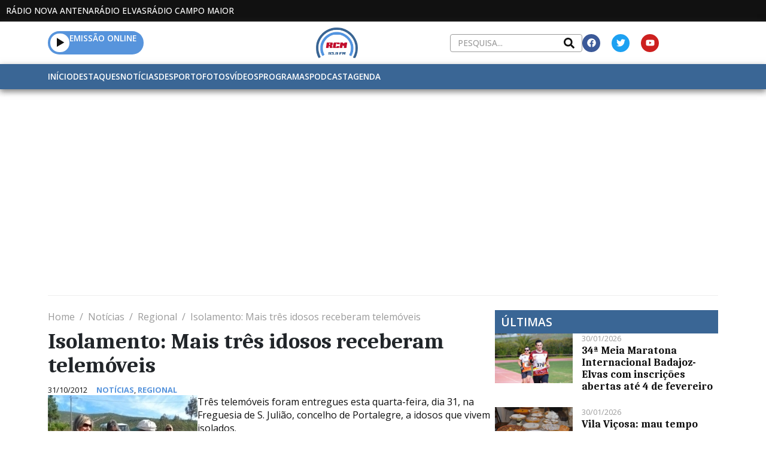

--- FILE ---
content_type: text/html; charset=UTF-8
request_url: https://radiocampomaior.com/2012/10/31/isolamento-mais-tres-idosos-receberam-telemoveis/
body_size: 39332
content:
<!DOCTYPE html><html lang="pt-PT"><head >	<meta charset="UTF-8" />
	<meta name="viewport" content="width=device-width, initial-scale=1" />
	<title>Isolamento: Mais três idosos receberam telemóveis &#8211; Rádio Campo Maior</title>
<meta name='robots' content='max-image-preview:large' />
	<style>img:is([sizes="auto" i], [sizes^="auto," i]) { contain-intrinsic-size: 3000px 1500px }</style>
	
<!-- Open Graph Meta Tags generated by Blog2Social 860 - https://www.blog2social.com -->
<meta property="og:title" content="Isolamento: Mais três idosos receberam telemóveis"/>
<meta property="og:description" content="Três telemóveis foram entregues esta quarta-feira, dia 31, na Freguesia de S. Julião, concelho de Portalegre, a idosos que vivem isolados.
Esta iniciativa es"/>
<meta property="og:url" content="/2012/10/31/isolamento-mais-tres-idosos-receberam-telemoveis/"/>
<meta property="og:image" content="https://radiocampomaior.com/wp-content/uploads/sites/3/2012/10/S__Juliao1-1.jpg"/>
<meta property="og:image:width" content="250" />
<meta property="og:image:height" content="184" />
<meta property="og:type" content="article"/>
<meta property="og:article:published_time" content="2012-10-31 17:39:00"/>
<meta property="og:article:modified_time" content="2024-03-12 17:46:23"/>
<!-- Open Graph Meta Tags generated by Blog2Social 860 - https://www.blog2social.com -->

<!-- Twitter Card generated by Blog2Social 860 - https://www.blog2social.com -->
<meta name="twitter:card" content="summary">
<meta name="twitter:title" content="Isolamento: Mais três idosos receberam telemóveis"/>
<meta name="twitter:description" content="Três telemóveis foram entregues esta quarta-feira, dia 31, na Freguesia de S. Julião, concelho de Portalegre, a idosos que vivem isolados.
Esta iniciativa es"/>
<meta name="twitter:image" content="https://radiocampomaior.com/wp-content/uploads/sites/3/2012/10/S__Juliao1-1.jpg"/>
<!-- Twitter Card generated by Blog2Social 860 - https://www.blog2social.com -->
<meta name="author" content="Jornalista"/>
<link rel='dns-prefetch' href='//www.google.com' />
<link rel="alternate" type="application/rss+xml" title="Rádio Campo Maior &raquo; Feed" href="https://radiocampomaior.com/feed/" />
<link rel="alternate" type="application/rss+xml" title="Rádio Campo Maior &raquo; Feed de comentários" href="https://radiocampomaior.com/comments/feed/" />
<link rel="alternate" type="application/rss+xml" title="Feed de comentários de Rádio Campo Maior &raquo; Isolamento: Mais três idosos receberam telemóveis" href="https://radiocampomaior.com/2012/10/31/isolamento-mais-tres-idosos-receberam-telemoveis/feed/" />
<script type="text/javascript">
/* <![CDATA[ */
window._wpemojiSettings = {"baseUrl":"https:\/\/s.w.org\/images\/core\/emoji\/16.0.1\/72x72\/","ext":".png","svgUrl":"https:\/\/s.w.org\/images\/core\/emoji\/16.0.1\/svg\/","svgExt":".svg","source":{"concatemoji":"https:\/\/radiocampomaior.com\/wp-includes\/js\/wp-emoji-release.min.js?ver=6.8.3"}};
/*! This file is auto-generated */
!function(s,n){var o,i,e;function c(e){try{var t={supportTests:e,timestamp:(new Date).valueOf()};sessionStorage.setItem(o,JSON.stringify(t))}catch(e){}}function p(e,t,n){e.clearRect(0,0,e.canvas.width,e.canvas.height),e.fillText(t,0,0);var t=new Uint32Array(e.getImageData(0,0,e.canvas.width,e.canvas.height).data),a=(e.clearRect(0,0,e.canvas.width,e.canvas.height),e.fillText(n,0,0),new Uint32Array(e.getImageData(0,0,e.canvas.width,e.canvas.height).data));return t.every(function(e,t){return e===a[t]})}function u(e,t){e.clearRect(0,0,e.canvas.width,e.canvas.height),e.fillText(t,0,0);for(var n=e.getImageData(16,16,1,1),a=0;a<n.data.length;a++)if(0!==n.data[a])return!1;return!0}function f(e,t,n,a){switch(t){case"flag":return n(e,"\ud83c\udff3\ufe0f\u200d\u26a7\ufe0f","\ud83c\udff3\ufe0f\u200b\u26a7\ufe0f")?!1:!n(e,"\ud83c\udde8\ud83c\uddf6","\ud83c\udde8\u200b\ud83c\uddf6")&&!n(e,"\ud83c\udff4\udb40\udc67\udb40\udc62\udb40\udc65\udb40\udc6e\udb40\udc67\udb40\udc7f","\ud83c\udff4\u200b\udb40\udc67\u200b\udb40\udc62\u200b\udb40\udc65\u200b\udb40\udc6e\u200b\udb40\udc67\u200b\udb40\udc7f");case"emoji":return!a(e,"\ud83e\udedf")}return!1}function g(e,t,n,a){var r="undefined"!=typeof WorkerGlobalScope&&self instanceof WorkerGlobalScope?new OffscreenCanvas(300,150):s.createElement("canvas"),o=r.getContext("2d",{willReadFrequently:!0}),i=(o.textBaseline="top",o.font="600 32px Arial",{});return e.forEach(function(e){i[e]=t(o,e,n,a)}),i}function t(e){var t=s.createElement("script");t.src=e,t.defer=!0,s.head.appendChild(t)}"undefined"!=typeof Promise&&(o="wpEmojiSettingsSupports",i=["flag","emoji"],n.supports={everything:!0,everythingExceptFlag:!0},e=new Promise(function(e){s.addEventListener("DOMContentLoaded",e,{once:!0})}),new Promise(function(t){var n=function(){try{var e=JSON.parse(sessionStorage.getItem(o));if("object"==typeof e&&"number"==typeof e.timestamp&&(new Date).valueOf()<e.timestamp+604800&&"object"==typeof e.supportTests)return e.supportTests}catch(e){}return null}();if(!n){if("undefined"!=typeof Worker&&"undefined"!=typeof OffscreenCanvas&&"undefined"!=typeof URL&&URL.createObjectURL&&"undefined"!=typeof Blob)try{var e="postMessage("+g.toString()+"("+[JSON.stringify(i),f.toString(),p.toString(),u.toString()].join(",")+"));",a=new Blob([e],{type:"text/javascript"}),r=new Worker(URL.createObjectURL(a),{name:"wpTestEmojiSupports"});return void(r.onmessage=function(e){c(n=e.data),r.terminate(),t(n)})}catch(e){}c(n=g(i,f,p,u))}t(n)}).then(function(e){for(var t in e)n.supports[t]=e[t],n.supports.everything=n.supports.everything&&n.supports[t],"flag"!==t&&(n.supports.everythingExceptFlag=n.supports.everythingExceptFlag&&n.supports[t]);n.supports.everythingExceptFlag=n.supports.everythingExceptFlag&&!n.supports.flag,n.DOMReady=!1,n.readyCallback=function(){n.DOMReady=!0}}).then(function(){return e}).then(function(){var e;n.supports.everything||(n.readyCallback(),(e=n.source||{}).concatemoji?t(e.concatemoji):e.wpemoji&&e.twemoji&&(t(e.twemoji),t(e.wpemoji)))}))}((window,document),window._wpemojiSettings);
/* ]]> */
</script>
<style id='wp-emoji-styles-inline-css' type='text/css'>

	img.wp-smiley, img.emoji {
		display: inline !important;
		border: none !important;
		box-shadow: none !important;
		height: 1em !important;
		width: 1em !important;
		margin: 0 0.07em !important;
		vertical-align: -0.1em !important;
		background: none !important;
		padding: 0 !important;
	}
</style>
<link rel='stylesheet' id='wp-block-library-css' href='https://radiocampomaior.com/wp-includes/css/dist/block-library/style.min.css?ver=6.8.3' type='text/css' media='all' />
<style id='wp-block-library-theme-inline-css' type='text/css'>
.wp-block-audio :where(figcaption){color:#555;font-size:13px;text-align:center}.is-dark-theme .wp-block-audio :where(figcaption){color:#ffffffa6}.wp-block-audio{margin:0 0 1em}.wp-block-code{border:1px solid #ccc;border-radius:4px;font-family:Menlo,Consolas,monaco,monospace;padding:.8em 1em}.wp-block-embed :where(figcaption){color:#555;font-size:13px;text-align:center}.is-dark-theme .wp-block-embed :where(figcaption){color:#ffffffa6}.wp-block-embed{margin:0 0 1em}.blocks-gallery-caption{color:#555;font-size:13px;text-align:center}.is-dark-theme .blocks-gallery-caption{color:#ffffffa6}:root :where(.wp-block-image figcaption){color:#555;font-size:13px;text-align:center}.is-dark-theme :root :where(.wp-block-image figcaption){color:#ffffffa6}.wp-block-image{margin:0 0 1em}.wp-block-pullquote{border-bottom:4px solid;border-top:4px solid;color:currentColor;margin-bottom:1.75em}.wp-block-pullquote cite,.wp-block-pullquote footer,.wp-block-pullquote__citation{color:currentColor;font-size:.8125em;font-style:normal;text-transform:uppercase}.wp-block-quote{border-left:.25em solid;margin:0 0 1.75em;padding-left:1em}.wp-block-quote cite,.wp-block-quote footer{color:currentColor;font-size:.8125em;font-style:normal;position:relative}.wp-block-quote:where(.has-text-align-right){border-left:none;border-right:.25em solid;padding-left:0;padding-right:1em}.wp-block-quote:where(.has-text-align-center){border:none;padding-left:0}.wp-block-quote.is-large,.wp-block-quote.is-style-large,.wp-block-quote:where(.is-style-plain){border:none}.wp-block-search .wp-block-search__label{font-weight:700}.wp-block-search__button{border:1px solid #ccc;padding:.375em .625em}:where(.wp-block-group.has-background){padding:1.25em 2.375em}.wp-block-separator.has-css-opacity{opacity:.4}.wp-block-separator{border:none;border-bottom:2px solid;margin-left:auto;margin-right:auto}.wp-block-separator.has-alpha-channel-opacity{opacity:1}.wp-block-separator:not(.is-style-wide):not(.is-style-dots){width:100px}.wp-block-separator.has-background:not(.is-style-dots){border-bottom:none;height:1px}.wp-block-separator.has-background:not(.is-style-wide):not(.is-style-dots){height:2px}.wp-block-table{margin:0 0 1em}.wp-block-table td,.wp-block-table th{word-break:normal}.wp-block-table :where(figcaption){color:#555;font-size:13px;text-align:center}.is-dark-theme .wp-block-table :where(figcaption){color:#ffffffa6}.wp-block-video :where(figcaption){color:#555;font-size:13px;text-align:center}.is-dark-theme .wp-block-video :where(figcaption){color:#ffffffa6}.wp-block-video{margin:0 0 1em}:root :where(.wp-block-template-part.has-background){margin-bottom:0;margin-top:0;padding:1.25em 2.375em}
</style>
<style id='classic-theme-styles-inline-css' type='text/css'>
/*! This file is auto-generated */
.wp-block-button__link{color:#fff;background-color:#32373c;border-radius:9999px;box-shadow:none;text-decoration:none;padding:calc(.667em + 2px) calc(1.333em + 2px);font-size:1.125em}.wp-block-file__button{background:#32373c;color:#fff;text-decoration:none}
</style>
<style id='filebird-block-filebird-gallery-style-inline-css' type='text/css'>
ul.filebird-block-filebird-gallery{margin:auto!important;padding:0!important;width:100%}ul.filebird-block-filebird-gallery.layout-grid{display:grid;grid-gap:20px;align-items:stretch;grid-template-columns:repeat(var(--columns),1fr);justify-items:stretch}ul.filebird-block-filebird-gallery.layout-grid li img{border:1px solid #ccc;box-shadow:2px 2px 6px 0 rgba(0,0,0,.3);height:100%;max-width:100%;-o-object-fit:cover;object-fit:cover;width:100%}ul.filebird-block-filebird-gallery.layout-masonry{-moz-column-count:var(--columns);-moz-column-gap:var(--space);column-gap:var(--space);-moz-column-width:var(--min-width);columns:var(--min-width) var(--columns);display:block;overflow:auto}ul.filebird-block-filebird-gallery.layout-masonry li{margin-bottom:var(--space)}ul.filebird-block-filebird-gallery li{list-style:none}ul.filebird-block-filebird-gallery li figure{height:100%;margin:0;padding:0;position:relative;width:100%}ul.filebird-block-filebird-gallery li figure figcaption{background:linear-gradient(0deg,rgba(0,0,0,.7),rgba(0,0,0,.3) 70%,transparent);bottom:0;box-sizing:border-box;color:#fff;font-size:.8em;margin:0;max-height:100%;overflow:auto;padding:3em .77em .7em;position:absolute;text-align:center;width:100%;z-index:2}ul.filebird-block-filebird-gallery li figure figcaption a{color:inherit}

</style>
<style id='global-styles-inline-css' type='text/css'>
:root{--wp--preset--aspect-ratio--square: 1;--wp--preset--aspect-ratio--4-3: 4/3;--wp--preset--aspect-ratio--3-4: 3/4;--wp--preset--aspect-ratio--3-2: 3/2;--wp--preset--aspect-ratio--2-3: 2/3;--wp--preset--aspect-ratio--16-9: 16/9;--wp--preset--aspect-ratio--9-16: 9/16;--wp--preset--color--black: #000000;--wp--preset--color--cyan-bluish-gray: #abb8c3;--wp--preset--color--white: #ffffff;--wp--preset--color--pale-pink: #f78da7;--wp--preset--color--vivid-red: #cf2e2e;--wp--preset--color--luminous-vivid-orange: #ff6900;--wp--preset--color--luminous-vivid-amber: #fcb900;--wp--preset--color--light-green-cyan: #7bdcb5;--wp--preset--color--vivid-green-cyan: #00d084;--wp--preset--color--pale-cyan-blue: #8ed1fc;--wp--preset--color--vivid-cyan-blue: #0693e3;--wp--preset--color--vivid-purple: #9b51e0;--wp--preset--gradient--vivid-cyan-blue-to-vivid-purple: linear-gradient(135deg,rgba(6,147,227,1) 0%,rgb(155,81,224) 100%);--wp--preset--gradient--light-green-cyan-to-vivid-green-cyan: linear-gradient(135deg,rgb(122,220,180) 0%,rgb(0,208,130) 100%);--wp--preset--gradient--luminous-vivid-amber-to-luminous-vivid-orange: linear-gradient(135deg,rgba(252,185,0,1) 0%,rgba(255,105,0,1) 100%);--wp--preset--gradient--luminous-vivid-orange-to-vivid-red: linear-gradient(135deg,rgba(255,105,0,1) 0%,rgb(207,46,46) 100%);--wp--preset--gradient--very-light-gray-to-cyan-bluish-gray: linear-gradient(135deg,rgb(238,238,238) 0%,rgb(169,184,195) 100%);--wp--preset--gradient--cool-to-warm-spectrum: linear-gradient(135deg,rgb(74,234,220) 0%,rgb(151,120,209) 20%,rgb(207,42,186) 40%,rgb(238,44,130) 60%,rgb(251,105,98) 80%,rgb(254,248,76) 100%);--wp--preset--gradient--blush-light-purple: linear-gradient(135deg,rgb(255,206,236) 0%,rgb(152,150,240) 100%);--wp--preset--gradient--blush-bordeaux: linear-gradient(135deg,rgb(254,205,165) 0%,rgb(254,45,45) 50%,rgb(107,0,62) 100%);--wp--preset--gradient--luminous-dusk: linear-gradient(135deg,rgb(255,203,112) 0%,rgb(199,81,192) 50%,rgb(65,88,208) 100%);--wp--preset--gradient--pale-ocean: linear-gradient(135deg,rgb(255,245,203) 0%,rgb(182,227,212) 50%,rgb(51,167,181) 100%);--wp--preset--gradient--electric-grass: linear-gradient(135deg,rgb(202,248,128) 0%,rgb(113,206,126) 100%);--wp--preset--gradient--midnight: linear-gradient(135deg,rgb(2,3,129) 0%,rgb(40,116,252) 100%);--wp--preset--font-size--small: 13px;--wp--preset--font-size--medium: 20px;--wp--preset--font-size--large: 36px;--wp--preset--font-size--x-large: 42px;--wp--preset--spacing--20: 0.44rem;--wp--preset--spacing--30: 0.67rem;--wp--preset--spacing--40: 1rem;--wp--preset--spacing--50: 1.5rem;--wp--preset--spacing--60: 2.25rem;--wp--preset--spacing--70: 3.38rem;--wp--preset--spacing--80: 5.06rem;--wp--preset--shadow--natural: 6px 6px 9px rgba(0, 0, 0, 0.2);--wp--preset--shadow--deep: 12px 12px 50px rgba(0, 0, 0, 0.4);--wp--preset--shadow--sharp: 6px 6px 0px rgba(0, 0, 0, 0.2);--wp--preset--shadow--outlined: 6px 6px 0px -3px rgba(255, 255, 255, 1), 6px 6px rgba(0, 0, 0, 1);--wp--preset--shadow--crisp: 6px 6px 0px rgba(0, 0, 0, 1);}:where(.is-layout-flex){gap: 0.5em;}:where(.is-layout-grid){gap: 0.5em;}body .is-layout-flex{display: flex;}.is-layout-flex{flex-wrap: wrap;align-items: center;}.is-layout-flex > :is(*, div){margin: 0;}body .is-layout-grid{display: grid;}.is-layout-grid > :is(*, div){margin: 0;}:where(.wp-block-columns.is-layout-flex){gap: 2em;}:where(.wp-block-columns.is-layout-grid){gap: 2em;}:where(.wp-block-post-template.is-layout-flex){gap: 1.25em;}:where(.wp-block-post-template.is-layout-grid){gap: 1.25em;}.has-black-color{color: var(--wp--preset--color--black) !important;}.has-cyan-bluish-gray-color{color: var(--wp--preset--color--cyan-bluish-gray) !important;}.has-white-color{color: var(--wp--preset--color--white) !important;}.has-pale-pink-color{color: var(--wp--preset--color--pale-pink) !important;}.has-vivid-red-color{color: var(--wp--preset--color--vivid-red) !important;}.has-luminous-vivid-orange-color{color: var(--wp--preset--color--luminous-vivid-orange) !important;}.has-luminous-vivid-amber-color{color: var(--wp--preset--color--luminous-vivid-amber) !important;}.has-light-green-cyan-color{color: var(--wp--preset--color--light-green-cyan) !important;}.has-vivid-green-cyan-color{color: var(--wp--preset--color--vivid-green-cyan) !important;}.has-pale-cyan-blue-color{color: var(--wp--preset--color--pale-cyan-blue) !important;}.has-vivid-cyan-blue-color{color: var(--wp--preset--color--vivid-cyan-blue) !important;}.has-vivid-purple-color{color: var(--wp--preset--color--vivid-purple) !important;}.has-black-background-color{background-color: var(--wp--preset--color--black) !important;}.has-cyan-bluish-gray-background-color{background-color: var(--wp--preset--color--cyan-bluish-gray) !important;}.has-white-background-color{background-color: var(--wp--preset--color--white) !important;}.has-pale-pink-background-color{background-color: var(--wp--preset--color--pale-pink) !important;}.has-vivid-red-background-color{background-color: var(--wp--preset--color--vivid-red) !important;}.has-luminous-vivid-orange-background-color{background-color: var(--wp--preset--color--luminous-vivid-orange) !important;}.has-luminous-vivid-amber-background-color{background-color: var(--wp--preset--color--luminous-vivid-amber) !important;}.has-light-green-cyan-background-color{background-color: var(--wp--preset--color--light-green-cyan) !important;}.has-vivid-green-cyan-background-color{background-color: var(--wp--preset--color--vivid-green-cyan) !important;}.has-pale-cyan-blue-background-color{background-color: var(--wp--preset--color--pale-cyan-blue) !important;}.has-vivid-cyan-blue-background-color{background-color: var(--wp--preset--color--vivid-cyan-blue) !important;}.has-vivid-purple-background-color{background-color: var(--wp--preset--color--vivid-purple) !important;}.has-black-border-color{border-color: var(--wp--preset--color--black) !important;}.has-cyan-bluish-gray-border-color{border-color: var(--wp--preset--color--cyan-bluish-gray) !important;}.has-white-border-color{border-color: var(--wp--preset--color--white) !important;}.has-pale-pink-border-color{border-color: var(--wp--preset--color--pale-pink) !important;}.has-vivid-red-border-color{border-color: var(--wp--preset--color--vivid-red) !important;}.has-luminous-vivid-orange-border-color{border-color: var(--wp--preset--color--luminous-vivid-orange) !important;}.has-luminous-vivid-amber-border-color{border-color: var(--wp--preset--color--luminous-vivid-amber) !important;}.has-light-green-cyan-border-color{border-color: var(--wp--preset--color--light-green-cyan) !important;}.has-vivid-green-cyan-border-color{border-color: var(--wp--preset--color--vivid-green-cyan) !important;}.has-pale-cyan-blue-border-color{border-color: var(--wp--preset--color--pale-cyan-blue) !important;}.has-vivid-cyan-blue-border-color{border-color: var(--wp--preset--color--vivid-cyan-blue) !important;}.has-vivid-purple-border-color{border-color: var(--wp--preset--color--vivid-purple) !important;}.has-vivid-cyan-blue-to-vivid-purple-gradient-background{background: var(--wp--preset--gradient--vivid-cyan-blue-to-vivid-purple) !important;}.has-light-green-cyan-to-vivid-green-cyan-gradient-background{background: var(--wp--preset--gradient--light-green-cyan-to-vivid-green-cyan) !important;}.has-luminous-vivid-amber-to-luminous-vivid-orange-gradient-background{background: var(--wp--preset--gradient--luminous-vivid-amber-to-luminous-vivid-orange) !important;}.has-luminous-vivid-orange-to-vivid-red-gradient-background{background: var(--wp--preset--gradient--luminous-vivid-orange-to-vivid-red) !important;}.has-very-light-gray-to-cyan-bluish-gray-gradient-background{background: var(--wp--preset--gradient--very-light-gray-to-cyan-bluish-gray) !important;}.has-cool-to-warm-spectrum-gradient-background{background: var(--wp--preset--gradient--cool-to-warm-spectrum) !important;}.has-blush-light-purple-gradient-background{background: var(--wp--preset--gradient--blush-light-purple) !important;}.has-blush-bordeaux-gradient-background{background: var(--wp--preset--gradient--blush-bordeaux) !important;}.has-luminous-dusk-gradient-background{background: var(--wp--preset--gradient--luminous-dusk) !important;}.has-pale-ocean-gradient-background{background: var(--wp--preset--gradient--pale-ocean) !important;}.has-electric-grass-gradient-background{background: var(--wp--preset--gradient--electric-grass) !important;}.has-midnight-gradient-background{background: var(--wp--preset--gradient--midnight) !important;}.has-small-font-size{font-size: var(--wp--preset--font-size--small) !important;}.has-medium-font-size{font-size: var(--wp--preset--font-size--medium) !important;}.has-large-font-size{font-size: var(--wp--preset--font-size--large) !important;}.has-x-large-font-size{font-size: var(--wp--preset--font-size--x-large) !important;}
:where(.wp-block-post-template.is-layout-flex){gap: 1.25em;}:where(.wp-block-post-template.is-layout-grid){gap: 1.25em;}
:where(.wp-block-columns.is-layout-flex){gap: 2em;}:where(.wp-block-columns.is-layout-grid){gap: 2em;}
:root :where(.wp-block-pullquote){font-size: 1.5em;line-height: 1.6;}
</style>
<link rel='stylesheet' id='lbwps-styles-css' href='https://radiocampomaior.com/wp-content/plugins/lightbox-photoswipe/assets/ps4/styles/default.css?ver=5.7.3' type='text/css' media='all' />
<link rel='stylesheet' id='newsletters-css' href='https://radiocampomaior.com/wp-content/plugins/newsletters-lite/views/default2/css/style.css?ver=6.8.3' type='text/css' media='all' />
<link rel='stylesheet' id='jupiterx-popups-animation-css' href='https://radiocampomaior.com/wp-content/plugins/jupiterx-core/includes/extensions/raven/assets/lib/animate/animate.min.css?ver=4.10.1' type='text/css' media='all' />
<link rel='stylesheet' id='jupiterx-css' href='https://radiocampomaior.com/wp-content/themes/jupiterx/lib/assets/dist/css/frontend.min.css?ver=4.10.1' type='text/css' media='all' />
<link rel='stylesheet' id='jupiterx-elements-dynamic-styles-css' href='https://radiocampomaior.com/wp-content/uploads/sites/3/jupiterx/compiler/jupiterx-elements-dynamic-styles/style.css?ver=97abf6c' type='text/css' media='all' />
<link rel='stylesheet' id='elementor-frontend-css' href='https://radiocampomaior.com/wp-content/plugins/elementor/assets/css/frontend.min.css?ver=3.32.3' type='text/css' media='all' />
<link rel='stylesheet' id='font-awesome-css' href='https://radiocampomaior.com/wp-content/plugins/elementor/assets/lib/font-awesome/css/font-awesome.min.css?ver=4.7.0' type='text/css' media='all' />
<link rel='stylesheet' id='jupiterx-core-raven-frontend-css' href='https://radiocampomaior.com/wp-content/plugins/jupiterx-core/includes/extensions/raven/assets/css/frontend.min.css?ver=6.8.3' type='text/css' media='all' />
<style id='jupiterx-core-raven-frontend-inline-css' type='text/css'>
.jupiterx-main-content{ padding: 0px } .jupiterx-main-content > .container { max-width: inherit; padding: 0px }.jupiterx-layout-builder-template > .row { margin: 0; } .jupiterx-layout-builder-template > .row > #jupiterx-primary { padding: 0; }
</style>
<link rel='stylesheet' id='elementor-post-6-css' href='https://radiocampomaior.com/wp-content/uploads/sites/3/elementor/css/post-6.css?ver=1759223073' type='text/css' media='all' />
<link rel='stylesheet' id='flatpickr-css' href='https://radiocampomaior.com/wp-content/plugins/elementor/assets/lib/flatpickr/flatpickr.min.css?ver=4.6.13' type='text/css' media='all' />
<link rel='stylesheet' id='elementor-gf-caladea-css' href='https://fonts.googleapis.com/css?family=Caladea:100,100italic,200,200italic,300,300italic,400,400italic,500,500italic,600,600italic,700,700italic,800,800italic,900,900italic&#038;display=auto' type='text/css' media='all' />
<link rel='stylesheet' id='elementor-gf-opensans-css' href='https://fonts.googleapis.com/css?family=Open+Sans:100,100italic,200,200italic,300,300italic,400,400italic,500,500italic,600,600italic,700,700italic,800,800italic,900,900italic&#038;display=auto' type='text/css' media='all' />
<script type="text/javascript" src="https://radiocampomaior.com/wp-includes/js/jquery/jquery.min.js?ver=3.7.1" id="jquery-core-js"></script>
<script type="text/javascript" src="https://radiocampomaior.com/wp-includes/js/jquery/jquery-migrate.min.js?ver=3.4.1" id="jquery-migrate-js"></script>
<script type="text/javascript" src="https://radiocampomaior.com/wp-content/plugins/newsletters-lite/views/assets/bootstrap-5.1.3-dist/js/bootstrap.min.js?ver=5.1.3" id="bootstrap-js"></script>
<script type="text/javascript" src="https://radiocampomaior.com/wp-content/plugins/newsletters-lite/views/default2/js/bootstrap-datepicker.min.js?ver=1.9.0" id="bootstrap-datepicker-js"></script>
<script type="text/javascript" id="bootstrap-datepicker-i18n-js-extra">
/* <![CDATA[ */
var bootstrap_datepicker_dates = {"days":["Domingo","Segunda-feira","Ter\u00e7a-feira","Quarta-feira","Quinta-feira","Sexta-feira","S\u00e1bado"],"daysShort":["Dom","Seg","Ter","Qua","Qui","Sex","S\u00e1b"],"daysMin":["D","S","T","Q","Q","S","S"],"months":["Janeiro","Fevereiro","Mar\u00e7o","Abril","Maio","Junho","Julho","Agosto","Setembro","Outubro","Novembro","Dezembro"],"monthsShort":["Jan","Fev","Mar","Abr","Mai","Jun","Jul","Ago","Set","Out","Nov","Dez"],"today":"Today","clear":"Clear","rtl":""};
/* ]]> */
</script>
<script type="text/javascript" src="https://radiocampomaior.com/wp-content/plugins/newsletters-lite/views/default2/js/datepicker-i18n.js?ver=6.8.3" id="bootstrap-datepicker-i18n-js"></script>
<script type="text/javascript" src="https://radiocampomaior.com/wp-content/plugins/newsletters-lite/js/select2.js?ver=4.0.0" id="select2-js"></script>
<script type="text/javascript" src="https://radiocampomaior.com/wp-content/themes/jupiterx/lib/assets/dist/js/utils.min.js?ver=4.10.1" id="jupiterx-utils-js"></script>
<link rel="https://api.w.org/" href="https://radiocampomaior.com/wp-json/" /><link rel="alternate" title="JSON" type="application/json" href="https://radiocampomaior.com/wp-json/wp/v2/posts/607" /><link rel="EditURI" type="application/rsd+xml" title="RSD" href="https://radiocampomaior.com/xmlrpc.php?rsd" />
<meta name="generator" content="WordPress 6.8.3" />
<link rel="canonical" href="https://radiocampomaior.com/2012/10/31/isolamento-mais-tres-idosos-receberam-telemoveis/" />
<link rel='shortlink' href='https://radiocampomaior.com/?p=607' />
<link rel="alternate" title="oEmbed (JSON)" type="application/json+oembed" href="https://radiocampomaior.com/wp-json/oembed/1.0/embed?url=https%3A%2F%2Fradiocampomaior.com%2F2012%2F10%2F31%2Fisolamento-mais-tres-idosos-receberam-telemoveis%2F" />
<link rel="alternate" title="oEmbed (XML)" type="text/xml+oembed" href="https://radiocampomaior.com/wp-json/oembed/1.0/embed?url=https%3A%2F%2Fradiocampomaior.com%2F2012%2F10%2F31%2Fisolamento-mais-tres-idosos-receberam-telemoveis%2F&#038;format=xml" />
<meta name="generator" content="Elementor 3.32.3; features: e_font_icon_svg, additional_custom_breakpoints; settings: css_print_method-external, google_font-enabled, font_display-auto">
			<style>
				.e-con.e-parent:nth-of-type(n+4):not(.e-lazyloaded):not(.e-no-lazyload),
				.e-con.e-parent:nth-of-type(n+4):not(.e-lazyloaded):not(.e-no-lazyload) * {
					background-image: none !important;
				}
				@media screen and (max-height: 1024px) {
					.e-con.e-parent:nth-of-type(n+3):not(.e-lazyloaded):not(.e-no-lazyload),
					.e-con.e-parent:nth-of-type(n+3):not(.e-lazyloaded):not(.e-no-lazyload) * {
						background-image: none !important;
					}
				}
				@media screen and (max-height: 640px) {
					.e-con.e-parent:nth-of-type(n+2):not(.e-lazyloaded):not(.e-no-lazyload),
					.e-con.e-parent:nth-of-type(n+2):not(.e-lazyloaded):not(.e-no-lazyload) * {
						background-image: none !important;
					}
				}
			</style>
					<link rel="pingback" href="https://radiocampomaior.com/xmlrpc.php">
		
<script type="text/javascript">
var wpmlAjax = 'https://radiocampomaior.com/wp-content/plugins/newsletters-lite/newsletters-lite-ajax.php';
var wpmlUrl = 'https://radiocampomaior.com/wp-content/plugins/newsletters-lite';
var wpmlScroll = "N";
var newsletters_locale = "pt";

	var newsletters_ajaxurl = 'https://radiocampomaior.com/wp-admin/admin-ajax.php?';

$ = jQuery.noConflict();

jQuery(document).ready(function() {
	if (jQuery.isFunction(jQuery.fn.select2)) {
		jQuery('.newsletters select').select2();
	}
	
	if (jQuery.isFunction(jQuery.fn.tooltip)) {
		jQuery('[data-toggle="tooltip"]').tooltip();
	}
});
</script>

<link rel="icon" href="https://radiocampomaior.com/wp-content/uploads/sites/3/2024/01/Favicon-RCM-150x150.png" sizes="32x32" />
<link rel="icon" href="https://radiocampomaior.com/wp-content/uploads/sites/3/2024/01/Favicon-RCM-300x300.png" sizes="192x192" />
<link rel="apple-touch-icon" href="https://radiocampomaior.com/wp-content/uploads/sites/3/2024/01/Favicon-RCM-300x300.png" />
<meta name="msapplication-TileImage" content="https://radiocampomaior.com/wp-content/uploads/sites/3/2024/01/Favicon-RCM-300x300.png" />
		<style type="text/css" id="wp-custom-css">
			.container-mxwidth{
    max-width: 1500px;
}

/* Change the image on hover */
.elementor-widget-raven-advanced-posts[class*=raven-hover-] .raven-post-image img{
    transition: none!important;
}
.elementor-widget-raven-advanced-posts[class*=raven-hover-] .raven-post-image img{
    transition: all 0.2s ease-in-out!important;
}

/* Adjust post meta */
.raven-post-meta a, .raven-breadcrumbs a {
    pointer-events: none;
    cursor: pointer;
}
.raven-post-meta-item {
    display: block;
}
.raven-post-categories a, .raven-post-meta-terms-list a {
    color: #5794DC!important;
    font-weight: 700!important;
}

/* Remove posts preloader */
.raven-posts-preloader {
    height: 0px!important;
}

/* Customise the slider */
.eb-slider-item img{
	height: 520px!important;
}
.wp-block-slider-block-slider-block{
	padding-top: 15px!important;
	padding-bottom: 15px;
	width: 100%;
	margin: 0 auto;
}
.slick-slide > *{
	padding: 0px!important;
}
.slick-prev{
	left: 46%!important;
	top: 550px!important;
}
.slick-next{
	right: 46%!important;
	top: 550px!important;
}
.slick-dots{
	display: none!important;
}
@media (max-width: 767px){
	.eb-slider-item img{
	height: 250px!important;
	}
	.slick-prev{
	left: 40%!important;
	top: 280px!important;
	}
	.slick-next{
	right: 40%!important;	
	top: 280px!important;
	}
}

/* Adjust the post title length */
/* .raven-post .raven-post-title-link{
	display: -webkit-box;
	-webkit-line-clamp: 2;
	-webkit-box-orient: vertical;
	white-space: normal;
	overflow: hidden;
	text-overflow: ellipsis;
} */		</style>
		</head><body class="wp-singular post-template-default single single-post postid-607 single-format-standard wp-custom-logo wp-theme-jupiterx no-js elementor-default elementor-kit-6 jupiterx-post-template-" itemscope="itemscope" itemtype="http://schema.org/WebPage"><a class="jupiterx-a11y jupiterx-a11y-skip-navigation-link" href="#jupiterx-main">Skip to content</a><div class="jupiterx-site"><header class="jupiterx-header" data-jupiterx-settings="{&quot;breakpoint&quot;:&quot;767.98&quot;,&quot;behavior&quot;:&quot;&quot;}" role="banner" itemscope="itemscope" itemtype="http://schema.org/WPHeader"><style>.elementor-26 .elementor-element.elementor-element-1322a5c{--display:flex;--flex-direction:row;--container-widget-width:initial;--container-widget-height:100%;--container-widget-flex-grow:1;--container-widget-align-self:stretch;--flex-wrap-mobile:wrap;--justify-content:center;--padding-top:10px;--padding-bottom:10px;--padding-left:10px;--padding-right:10px;}.elementor-26 .elementor-element.elementor-element-1322a5c:not(.elementor-motion-effects-element-type-background), .elementor-26 .elementor-element.elementor-element-1322a5c > .elementor-motion-effects-container > .elementor-motion-effects-layer{background-color:var( --e-global-color-primary );}.elementor-26 .elementor-element.elementor-element-d313bdb{--display:flex;--flex-direction:row;--container-widget-width:initial;--container-widget-height:100%;--container-widget-flex-grow:1;--container-widget-align-self:stretch;--flex-wrap-mobile:wrap;--justify-content:center;--gap:50px 50px;--row-gap:50px;--column-gap:50px;--padding-top:0px;--padding-bottom:0px;--padding-left:0px;--padding-right:0px;}.elementor-widget-text-editor{font-family:var( --e-global-typography-text-font-family ), Sans-serif;font-size:var( --e-global-typography-text-font-size );font-weight:var( --e-global-typography-text-font-weight );line-height:var( --e-global-typography-text-line-height );color:var( --e-global-color-text );}.elementor-widget-text-editor.elementor-drop-cap-view-stacked .elementor-drop-cap{background-color:var( --e-global-color-primary );}.elementor-widget-text-editor.elementor-drop-cap-view-framed .elementor-drop-cap, .elementor-widget-text-editor.elementor-drop-cap-view-default .elementor-drop-cap{color:var( --e-global-color-primary );border-color:var( --e-global-color-primary );}.elementor-26 .elementor-element.elementor-element-a5ebd6c{font-family:var( --e-global-typography-e501913-font-family ), Sans-serif;font-size:var( --e-global-typography-e501913-font-size );font-weight:var( --e-global-typography-e501913-font-weight );text-transform:var( --e-global-typography-e501913-text-transform );line-height:var( --e-global-typography-e501913-line-height );color:var( --e-global-color-secondary );}.elementor-26 .elementor-element.elementor-element-1dcc38d{font-family:var( --e-global-typography-e501913-font-family ), Sans-serif;font-size:var( --e-global-typography-e501913-font-size );font-weight:var( --e-global-typography-e501913-font-weight );text-transform:var( --e-global-typography-e501913-text-transform );line-height:var( --e-global-typography-e501913-line-height );color:var( --e-global-color-secondary );}.elementor-26 .elementor-element.elementor-element-2c12b12{font-family:var( --e-global-typography-e501913-font-family ), Sans-serif;font-size:var( --e-global-typography-e501913-font-size );font-weight:var( --e-global-typography-e501913-font-weight );text-transform:var( --e-global-typography-e501913-text-transform );line-height:var( --e-global-typography-e501913-line-height );color:var( --e-global-color-secondary );}.elementor-26 .elementor-element.elementor-element-b8704aa{--display:flex;--flex-direction:column;--container-widget-width:100%;--container-widget-height:initial;--container-widget-flex-grow:0;--container-widget-align-self:initial;--flex-wrap-mobile:wrap;box-shadow:0px 3px 10px 0px rgba(83.99999999999999, 83.99999999999999, 83.99999999999999, 0.5019607843137255);}.elementor-26 .elementor-element.elementor-element-7a27fba{--display:flex;--flex-direction:column;--container-widget-width:calc( ( 1 - var( --container-widget-flex-grow ) ) * 100% );--container-widget-height:initial;--container-widget-flex-grow:0;--container-widget-align-self:initial;--flex-wrap-mobile:wrap;--align-items:center;}.elementor-26 .elementor-element.elementor-element-490f931{--display:grid;--e-con-grid-template-columns:repeat(5, 1fr);--e-con-grid-template-rows:repeat(1, 1fr);--gap:0px 20px;--row-gap:0px;--column-gap:20px;--grid-auto-flow:row;--align-items:center;--padding-top:10px;--padding-bottom:10px;--padding-left:80px;--padding-right:80px;}.elementor-26 .elementor-element.elementor-element-bf115ce{--display:flex;--flex-direction:row;--container-widget-width:calc( ( 1 - var( --container-widget-flex-grow ) ) * 100% );--container-widget-height:100%;--container-widget-flex-grow:1;--container-widget-align-self:stretch;--flex-wrap-mobile:wrap;--align-items:center;--gap:8px 8px;--row-gap:8px;--column-gap:8px;border-style:none;--border-style:none;--border-radius:30px 30px 30px 30px;--padding-top:4px;--padding-bottom:4px;--padding-left:4px;--padding-right:12px;}.elementor-26 .elementor-element.elementor-element-bf115ce:not(.elementor-motion-effects-element-type-background), .elementor-26 .elementor-element.elementor-element-bf115ce > .elementor-motion-effects-container > .elementor-motion-effects-layer{background-color:var( --e-global-color-8b86236 );}.elementor-26 .elementor-element.elementor-element-516cd91 > .elementor-widget-container{background-color:var( --e-global-color-secondary );padding:6px 8px 7px 9px;border-radius:100px 100px 100px 100px;}.elementor-widget-heading .elementor-heading-title{font-family:var( --e-global-typography-primary-font-family ), Sans-serif;font-size:var( --e-global-typography-primary-font-size );font-weight:var( --e-global-typography-primary-font-weight );line-height:var( --e-global-typography-primary-line-height );color:var( --e-global-color-primary );}.elementor-26 .elementor-element.elementor-element-18378fe > .elementor-widget-container{padding:0px 0px 0px 0px;}.elementor-26 .elementor-element.elementor-element-18378fe .elementor-heading-title{font-family:var( --e-global-typography-ca2cc96-font-family ), Sans-serif;font-size:var( --e-global-typography-ca2cc96-font-size );font-weight:var( --e-global-typography-ca2cc96-font-weight );text-transform:var( --e-global-typography-ca2cc96-text-transform );line-height:var( --e-global-typography-ca2cc96-line-height );color:var( --e-global-color-secondary );}.elementor-26 .elementor-element.elementor-element-8164a92{--display:flex;--align-items:center;--container-widget-width:calc( ( 1 - var( --container-widget-flex-grow ) ) * 100% );}.elementor-widget-image .widget-image-caption{color:var( --e-global-color-text );font-family:var( --e-global-typography-text-font-family ), Sans-serif;font-size:var( --e-global-typography-text-font-size );font-weight:var( --e-global-typography-text-font-weight );line-height:var( --e-global-typography-text-line-height );}.elementor-26 .elementor-element.elementor-element-04fcb1b{width:var( --container-widget-width, 70px );max-width:70px;--container-widget-width:70px;--container-widget-flex-grow:0;}.elementor-26 .elementor-element.elementor-element-3d621f7{--display:flex;--flex-direction:row;--container-widget-width:initial;--container-widget-height:100%;--container-widget-flex-grow:1;--container-widget-align-self:stretch;--flex-wrap-mobile:wrap;--justify-content:flex-end;--gap:0px 20px;--row-gap:0px;--column-gap:20px;}.elementor-widget-raven-search-form .raven-search-form-input{font-family:var( --e-global-typography-text-font-family ), Sans-serif;font-size:var( --e-global-typography-text-font-size );font-weight:var( --e-global-typography-text-font-weight );line-height:var( --e-global-typography-text-line-height );}.elementor-26 .elementor-element.elementor-element-6f19cea .raven-search-form-input{font-family:var( --e-global-typography-e501913-font-family ), Sans-serif;font-size:var( --e-global-typography-e501913-font-size );font-weight:var( --e-global-typography-e501913-font-weight );text-transform:var( --e-global-typography-e501913-text-transform );line-height:var( --e-global-typography-e501913-line-height );color:var( --e-global-color-text );}.elementor-26 .elementor-element.elementor-element-6f19cea .raven-search-form-container{justify-content:flex-start;}.elementor-26 .elementor-element.elementor-element-6f19cea .raven-search-form-inner{background-color:var( --e-global-color-secondary );border-color:var( --e-global-color-text );border-style:solid;border-width:1px 1px 1px 1px;}.elementor-26 .elementor-element.elementor-element-6f19cea .raven-search-form-focus .raven-search-form-input{color:var( --e-global-color-primary );}.elementor-26 .elementor-element.elementor-element-6f19cea .raven-search-form-button{color:var( --e-global-color-primary );}.elementor-26 .elementor-element.elementor-element-6f19cea .raven-search-form-button > svg{fill:var( --e-global-color-primary );}.elementor-26 .elementor-element.elementor-element-6f19cea svg.raven-search-form-button{fill:var( --e-global-color-primary );}.elementor-26 .elementor-element.elementor-element-6f19cea .raven-search-form-button:hover{color:var( --e-global-color-accent );}.elementor-26 .elementor-element.elementor-element-6f19cea .raven-search-form-button:hover > svg{fill:var( --e-global-color-accent );}.elementor-26 .elementor-element.elementor-element-6f19cea svg.raven-search-form-button:hover{fill:var( --e-global-color-accent );}.elementor-26 .elementor-element.elementor-element-5c1b461{--grid-template-columns:repeat(0, auto);--icon-size:15px;--grid-column-gap:15px;--grid-row-gap:0px;}.elementor-26 .elementor-element.elementor-element-5c1b461.elementor-element{--align-self:center;}.elementor-26 .elementor-element.elementor-element-52f6beb{--display:flex;--flex-direction:row;--container-widget-width:initial;--container-widget-height:100%;--container-widget-flex-grow:1;--container-widget-align-self:stretch;--flex-wrap-mobile:wrap;--justify-content:center;box-shadow:0px 3px 10px 0px rgba(84.12343750000002, 84.12343750000002, 84.12343750000002, 0.5);}.elementor-26 .elementor-element.elementor-element-52f6beb:not(.elementor-motion-effects-element-type-background), .elementor-26 .elementor-element.elementor-element-52f6beb > .elementor-motion-effects-container > .elementor-motion-effects-layer{background-color:var( --e-global-color-accent );}.elementor-26 .elementor-element.elementor-element-96df530{--display:flex;--flex-direction:column;--container-widget-width:calc( ( 1 - var( --container-widget-flex-grow ) ) * 100% );--container-widget-height:initial;--container-widget-flex-grow:0;--container-widget-align-self:initial;--flex-wrap-mobile:wrap;--justify-content:space-between;--align-items:center;--gap:10px 0px;--row-gap:10px;--column-gap:0px;--padding-top:7px;--padding-bottom:7px;--padding-left:80px;--padding-right:80px;}.elementor-widget-raven-advanced-nav-menu nav.raven-adnav-menu-main:not(.raven-adnav-menu-dropdown):not(.raven-adnav-menu-offcanvas) .raven-adnav-menu > li > a.raven-menu-item span.link-label{font-family:var( --e-global-typography-text-font-family ), Sans-serif;font-weight:var( --e-global-typography-text-font-weight );line-height:var( --e-global-typography-text-line-height );}.elementor-widget-raven-advanced-nav-menu nav.raven-adnav-menu-main:not(.raven-adnav-menu-dropdown):not(.raven-adnav-menu-offcanvas) .raven-adnav-menu > li > a.raven-menu-item{font-size:var( --e-global-typography-text-font-size );}.elementor-widget-raven-advanced-nav-menu nav.raven-adnav-menu-main:not(.raven-adnav-menu-dropdown):not(.raven-adnav-menu-offcanvas) .raven-adnav-menu > li > a.raven-menu-item svg.sub-arrow{width:var( --e-global-typography-text-font-size );height:var( --e-global-typography-text-font-size );}.elementor-widget-raven-advanced-nav-menu nav.raven-adnav-menu-main:not(.raven-adnav-menu-dropdown):not(.raven-adnav-menu-offcanvas) .raven-adnav-menu > li > a.raven-menu-item .sub-arrow svg{width:var( --e-global-typography-text-font-size );height:var( --e-global-typography-text-font-size );}.elementor-widget-raven-advanced-nav-menu nav.raven-adnav-menu-main:not(.raven-adnav-menu-dropdown):not(.raven-adnav-menu-offcanvas) .raven-adnav-menu > li > a:not(.active-link){color:var( --e-global-color-text );}.elementor-widget-raven-advanced-nav-menu nav.raven-adnav-menu-main:not(.raven-adnav-menu-dropdown):not(.raven-adnav-menu-offcanvas) .raven-adnav-menu > li:hover > a:not(.active-link){color:var( --e-global-color-accent );}.elementor-widget-raven-advanced-nav-menu nav.raven-adnav-menu-main:not(.raven-adnav-menu-dropdown):not(.raven-adnav-menu-offcanvas) .raven-adnav-menu > li > a.active-link{color:var( --e-global-color-accent );}.elementor-widget-raven-advanced-nav-menu nav.raven-adnav-menu-main:not(.raven-adnav-menu-dropdown):not(.raven-adnav-menu-offcanvas) ul.submenu > li > a.raven-submenu-item span.link-label{font-family:var( --e-global-typography-text-font-family ), Sans-serif;font-size:var( --e-global-typography-text-font-size );font-weight:var( --e-global-typography-text-font-weight );line-height:var( --e-global-typography-text-line-height );}.elementor-widget-raven-advanced-nav-menu nav.raven-adnav-menu-main.raven-adnav-menu-offcanvas ul.submenu > li > a.raven-submenu-item span.link-label{font-family:var( --e-global-typography-text-font-family ), Sans-serif;font-size:var( --e-global-typography-text-font-size );font-weight:var( --e-global-typography-text-font-weight );line-height:var( --e-global-typography-text-line-height );}.elementor-widget-raven-advanced-nav-menu nav.raven-adnav-menu-main:not(.raven-adnav-menu-dropdown) ul.submenu > li > a.raven-submenu-item{color:var( --e-global-color-text );}.elementor-widget-raven-advanced-nav-menu nav.raven-adnav-menu-mobile ul.submenu > li > a.raven-submenu-item{color:var( --e-global-color-text );}.elementor-widget-raven-advanced-nav-menu nav.raven-adnav-menu-main.raven-adnav-menu-offcanvas ul.submenu > li > a.raven-submenu-item{color:var( --e-global-color-text );}.elementor-widget-raven-advanced-nav-menu nav.raven-adnav-menu-main:not(.raven-adnav-menu-dropdown) ul.submenu > li > a:hover:not(.active-link){color:var( --e-global-color-accent );}.elementor-widget-raven-advanced-nav-menu nav.raven-adnav-menu-mobile ul.submenu > li > a:hover:not(.active-link){color:var( --e-global-color-accent );}.elementor-widget-raven-advanced-nav-menu nav.raven-adnav-menu-main.raven-adnav-menu-offcanvas ul.submenu > li > a:hover:not(.active-link){color:var( --e-global-color-accent );}.elementor-widget-raven-advanced-nav-menu nav.raven-adnav-menu-main:not(.raven-adnav-menu-dropdown) ul.submenu > li > a.active-link{color:var( --e-global-color-accent );}.elementor-widget-raven-advanced-nav-menu nav.raven-adnav-menu-mobile ul.submenu > li > a.active-link{color:var( --e-global-color-accent );}.elementor-widget-raven-advanced-nav-menu nav.raven-adnav-menu-main.raven-adnav-menu-offcanvas ul.submenu > li > a.active-link{color:var( --e-global-color-accent );}
					.elementor-widget-raven-advanced-nav-menu nav.raven-adnav-menu-mobile ul.raven-adnav-menu li > a span.link-label,
					.elementor-widget-raven-advanced-nav-menu nav.raven-adnav-menu-main.raven-adnav-menu-dropdown ul.raven-adnav-menu li > a span.link-label,
					.elementor-widget-raven-advanced-nav-menu nav.raven-adnav-menu-main.raven-adnav-menu-offcanvas ul.raven-adnav-menu li > a span.link-label
				{font-family:var( --e-global-typography-text-font-family ), Sans-serif;font-weight:var( --e-global-typography-text-font-weight );line-height:var( --e-global-typography-text-line-height );}.elementor-widget-raven-advanced-nav-menu nav.raven-adnav-menu-mobile ul.raven-adnav-menu li.menu-item > a{font-size:var( --e-global-typography-text-font-size );}.elementor-widget-raven-advanced-nav-menu nav.raven-adnav-menu-main.raven-adnav-menu-dropdown ul.raven-adnav-menu li.menu-item > a{font-size:var( --e-global-typography-text-font-size );}.elementor-widget-raven-advanced-nav-menu nav.raven-adnav-menu-main.raven-adnav-menu-offcanvas ul.raven-adnav-menu li.menu-item > a{font-size:var( --e-global-typography-text-font-size );}.elementor-widget-raven-advanced-nav-menu nav.raven-adnav-menu-mobile ul.raven-adnav-menu li > a svg.sub-arrow{width:var( --e-global-typography-text-font-size );height:var( --e-global-typography-text-font-size );}.elementor-widget-raven-advanced-nav-menu nav.raven-adnav-menu-mobile ul.raven-adnav-menu li > a .sub-arrow svg{width:var( --e-global-typography-text-font-size );height:var( --e-global-typography-text-font-size );}.elementor-widget-raven-advanced-nav-menu nav.raven-adnav-menu-main.raven-adnav-menu-dropdown ul.raven-adnav-menu li > a svg.sub-arrow{width:var( --e-global-typography-text-font-size );height:var( --e-global-typography-text-font-size );}.elementor-widget-raven-advanced-nav-menu nav.raven-adnav-menu-main.raven-adnav-menu-dropdown ul.raven-adnav-menu li > a .sub-arrow svg{width:var( --e-global-typography-text-font-size );height:var( --e-global-typography-text-font-size );}.elementor-widget-raven-advanced-nav-menu nav.raven-adnav-menu-main.raven-adnav-menu-offcanvas ul.raven-adnav-menu li > a svg.sub-arrow{width:var( --e-global-typography-text-font-size );height:var( --e-global-typography-text-font-size );}.elementor-widget-raven-advanced-nav-menu nav.raven-adnav-menu-main.raven-adnav-menu-offcanvas ul.raven-adnav-menu li > a .sub-arrow svg{width:var( --e-global-typography-text-font-size );height:var( --e-global-typography-text-font-size );}.elementor-widget-raven-advanced-nav-menu nav.raven-adnav-menu-mobile .raven-adnav-menu li > a.raven-menu-item{color:var( --e-global-color-text );}.elementor-widget-raven-advanced-nav-menu nav.raven-adnav-menu-main.raven-adnav-menu-dropdown .raven-adnav-menu li > a.raven-menu-item{color:var( --e-global-color-text );}.elementor-widget-raven-advanced-nav-menu nav.raven-adnav-menu-main.raven-adnav-menu-offcanvas .raven-adnav-menu li > a.raven-menu-item{color:var( --e-global-color-text );}.elementor-widget-raven-advanced-nav-menu nav.raven-adnav-menu-mobile .raven-adnav-menu li > a.raven-menu-item:not(.active-link):hover{color:var( --e-global-color-accent );}.elementor-widget-raven-advanced-nav-menu nav.raven-adnav-menu-main.raven-adnav-menu-dropdown .raven-adnav-menu li > a.raven-menu-item:not(.active-link):hover{color:var( --e-global-color-accent );}.elementor-widget-raven-advanced-nav-menu nav.raven-adnav-menu-main.raven-adnav-menu-offcanvas .raven-adnav-menu li > a.raven-menu-item:not(.active-link):hover{color:var( --e-global-color-accent );}.elementor-widget-raven-advanced-nav-menu nav.raven-adnav-menu-mobile .raven-adnav-menu li > a.raven-menu-item:not(.active-link).highlighted{color:var( --e-global-color-accent );}.elementor-widget-raven-advanced-nav-menu nav.raven-adnav-menu-main.raven-adnav-menu-dropdown .raven-adnav-menu li > a.raven-menu-item:not(.active-link).highlighted{color:var( --e-global-color-accent );}.elementor-widget-raven-advanced-nav-menu nav.raven-adnav-menu-main.raven-adnav-menu-offcanvas .raven-adnav-menu li > a.raven-menu-item:not(.active-link).highlighted{color:var( --e-global-color-accent );}.elementor-widget-raven-advanced-nav-menu .raven-adnav-menu-mobile .raven-adnav-menu li > a.active-link{color:var( --e-global-color-accent );}.elementor-widget-raven-advanced-nav-menu nav.raven-adnav-menu-main.raven-adnav-menu-dropdown .raven-adnav-menu li > a.active-link{color:var( --e-global-color-accent );}.elementor-widget-raven-advanced-nav-menu nav.raven-adnav-menu-main.raven-adnav-menu-offcanvas .raven-adnav-menu li > a.active-link{color:var( --e-global-color-accent );}.elementor-26 .elementor-element.elementor-element-dbf2ac3 nav.raven-adnav-menu-horizontal ul.submenu a.raven-link-item{justify-content:center;}.elementor-26 .elementor-element.elementor-element-dbf2ac3 nav.raven-adnav-menu-vertical ul.submenu a.raven-link-item{justify-content:center;}.elementor-26 .elementor-element.elementor-element-dbf2ac3 nav.raven-adnav-menu-offcanvas ul.submenu a.raven-link-item{justify-content:center;}.elementor-26 .elementor-element.elementor-element-dbf2ac3 nav.raven-adnav-menu-mobile,.elementor-26 .elementor-element.elementor-element-dbf2ac3 nav.raven-adnav-menu-main.raven-adnav-menu-dropdown,.elementor-26 .elementor-element.elementor-element-dbf2ac3 nav.raven-adnav-menu-main.raven-adnav-menu-offcanvas{background-color:var( --e-global-color-secondary );}.elementor-26 .elementor-element.elementor-element-dbf2ac3 nav.raven-adnav-menu-main:not(.raven-adnav-menu-dropdown):not(.raven-adnav-menu-offcanvas) .raven-adnav-menu > li > a.raven-menu-item span.link-label{font-family:var( --e-global-typography-ca2cc96-font-family ), Sans-serif;font-weight:var( --e-global-typography-ca2cc96-font-weight );text-transform:var( --e-global-typography-ca2cc96-text-transform );line-height:var( --e-global-typography-ca2cc96-line-height );}.elementor-26 .elementor-element.elementor-element-dbf2ac3 nav.raven-adnav-menu-main:not(.raven-adnav-menu-dropdown):not(.raven-adnav-menu-offcanvas) .raven-adnav-menu > li > a.raven-menu-item{font-size:var( --e-global-typography-ca2cc96-font-size );padding:6px 0px 6px 0px;}.elementor-26 .elementor-element.elementor-element-dbf2ac3 nav.raven-adnav-menu-main:not(.raven-adnav-menu-dropdown):not(.raven-adnav-menu-offcanvas) .raven-adnav-menu > li > a.raven-menu-item svg.sub-arrow{width:var( --e-global-typography-ca2cc96-font-size );height:var( --e-global-typography-ca2cc96-font-size );}.elementor-26 .elementor-element.elementor-element-dbf2ac3 nav.raven-adnav-menu-main:not(.raven-adnav-menu-dropdown):not(.raven-adnav-menu-offcanvas) .raven-adnav-menu > li > a.raven-menu-item .sub-arrow svg{width:var( --e-global-typography-ca2cc96-font-size );height:var( --e-global-typography-ca2cc96-font-size );}.elementor-26 .elementor-element.elementor-element-dbf2ac3{--menu-item-gap:23px;--pointer-width:4px;--menu-items-bg-normal:var( --e-global-color-accent );--pointer-color-hover:var( --e-global-color-secondary );--pointer-color-active:var( --e-global-color-secondary );--menu-icon-color-normal:#666666;--menu-icon-color-hover:#666666;--menu-icon-color-active:#666666;--adnav-scrollbar-bg-color:var( --e-global-color-secondary );}.elementor-26 .elementor-element.elementor-element-dbf2ac3 nav.raven-adnav-menu-main:not(.raven-adnav-menu-dropdown):not(.raven-adnav-menu-offcanvas) .raven-adnav-menu > li > a:not(.active-link){color:var( --e-global-color-secondary );background-color:var( --e-global-color-accent );}.elementor-26 .elementor-element.elementor-element-dbf2ac3 nav.raven-adnav-menu-main:not(.raven-adnav-menu-dropdown):not(.raven-adnav-menu-offcanvas) .raven-adnav-menu > li:hover > a:not(.active-link){color:var( --e-global-color-secondary );}.elementor-26 .elementor-element.elementor-element-dbf2ac3 nav.raven-adnav-menu-main:not(.raven-adnav-menu-dropdown):not(.raven-adnav-menu-offcanvas) .raven-adnav-menu > li > a.active-link{color:var( --e-global-color-secondary );background-color:var( --e-global-color-accent );}.elementor-26 .elementor-element.elementor-element-dbf2ac3 nav.raven-adnav-menu-main:not(.raven-adnav-menu-dropdown):not(.raven-adnav-menu-offcanvas) ul.submenu > li > a.raven-submenu-item{padding:10px 10px 10px 10px;}.elementor-26 .elementor-element.elementor-element-dbf2ac3 nav.raven-adnav-menu-main.raven-adnav-menu-vertical ul.submenu > li:not(:last-of-type){border-bottom-style:none;}.elementor-26 .elementor-element.elementor-element-dbf2ac3.submenu-position-bottom  nav.raven-adnav-menu-main.raven-adnav-menu-horizontal ul.submenu > li:not(:last-of-type){border-bottom-style:none;}.elementor-26 .elementor-element.elementor-element-dbf2ac3.submenu-position-top  nav.raven-adnav-menu-main.raven-adnav-menu-horizontal ul.submenu > li:not(:first-of-type){border-top-style:none;}.elementor-26 .elementor-element.elementor-element-dbf2ac3 nav.raven-adnav-menu-main.raven-adnav-menu-offcanvas ul.submenu > li:not(:last-of-type){border-bottom-style:none;}.elementor-26 .elementor-element.elementor-element-dbf2ac3 nav.raven-adnav-menu-main:not(.raven-adnav-menu-dropdown) ul.submenu > li > a.raven-submenu-item{color:#FFFFFF;background-color:#111111;}.elementor-26 .elementor-element.elementor-element-dbf2ac3 nav.raven-adnav-menu-mobile ul.submenu > li > a.raven-submenu-item{color:#FFFFFF;background-color:#111111;}.elementor-26 .elementor-element.elementor-element-dbf2ac3 nav.raven-adnav-menu-main:not(.raven-adnav-menu-dropdown) ul.submenu > li > a:hover:not(.active-link){color:#BBBBBB;}.elementor-26 .elementor-element.elementor-element-dbf2ac3 nav.raven-adnav-menu-mobile ul.submenu > li > a:hover:not(.active-link){color:#BBBBBB;}.elementor-26 .elementor-element.elementor-element-dbf2ac3 nav.raven-adnav-menu-main:not(.raven-adnav-menu-dropdown) ul.submenu > li > a.active-link{color:#BBBBBB;}.elementor-26 .elementor-element.elementor-element-dbf2ac3 nav.raven-adnav-menu-mobile ul.submenu > li > a.active-link{color:#BBBBBB;}
					.elementor-26 .elementor-element.elementor-element-dbf2ac3 nav.raven-adnav-menu-mobile ul.raven-adnav-menu li > a span.link-label,
					.elementor-26 .elementor-element.elementor-element-dbf2ac3 nav.raven-adnav-menu-main.raven-adnav-menu-dropdown ul.raven-adnav-menu li > a span.link-label,
					.elementor-26 .elementor-element.elementor-element-dbf2ac3 nav.raven-adnav-menu-main.raven-adnav-menu-offcanvas ul.raven-adnav-menu li > a span.link-label
				{font-family:"Open Sans", Sans-serif;font-weight:500;text-transform:uppercase;line-height:1.2rem;}.elementor-26 .elementor-element.elementor-element-dbf2ac3 nav.raven-adnav-menu-mobile ul.raven-adnav-menu li.menu-item > a{font-size:0.9em;}.elementor-26 .elementor-element.elementor-element-dbf2ac3 nav.raven-adnav-menu-main.raven-adnav-menu-dropdown ul.raven-adnav-menu li.menu-item > a{font-size:0.9em;}.elementor-26 .elementor-element.elementor-element-dbf2ac3 nav.raven-adnav-menu-main.raven-adnav-menu-offcanvas ul.raven-adnav-menu li.menu-item > a{font-size:0.9em;}.elementor-26 .elementor-element.elementor-element-dbf2ac3 nav.raven-adnav-menu-mobile ul.raven-adnav-menu li > a svg.sub-arrow{width:0.9em;height:0.9em;}.elementor-26 .elementor-element.elementor-element-dbf2ac3 nav.raven-adnav-menu-mobile ul.raven-adnav-menu li > a .sub-arrow svg{width:0.9em;height:0.9em;}.elementor-26 .elementor-element.elementor-element-dbf2ac3 nav.raven-adnav-menu-main.raven-adnav-menu-dropdown ul.raven-adnav-menu li > a svg.sub-arrow{width:0.9em;height:0.9em;}.elementor-26 .elementor-element.elementor-element-dbf2ac3 nav.raven-adnav-menu-main.raven-adnav-menu-dropdown ul.raven-adnav-menu li > a .sub-arrow svg{width:0.9em;height:0.9em;}.elementor-26 .elementor-element.elementor-element-dbf2ac3 nav.raven-adnav-menu-main.raven-adnav-menu-offcanvas ul.raven-adnav-menu li > a svg.sub-arrow{width:0.9em;height:0.9em;}.elementor-26 .elementor-element.elementor-element-dbf2ac3 nav.raven-adnav-menu-main.raven-adnav-menu-offcanvas ul.raven-adnav-menu li > a .sub-arrow svg{width:0.9em;height:0.9em;}.elementor-26 .elementor-element.elementor-element-dbf2ac3 nav.raven-adnav-menu-mobile .raven-adnav-menu li > a.raven-menu-item{padding:8px 32px 8px 32px;color:var( --e-global-color-primary );background-color:var( --e-global-color-secondary );}.elementor-26 .elementor-element.elementor-element-dbf2ac3 nav.raven-adnav-menu-main.raven-adnav-menu-dropdown .raven-adnav-menu li > a.raven-menu-item{padding:8px 32px 8px 32px;color:var( --e-global-color-primary );background-color:var( --e-global-color-secondary );}.elementor-26 .elementor-element.elementor-element-dbf2ac3.dropdown-item-align-flex-end .raven-adnav-menu-dropdown .raven-menu-item.has-submenu .sub-arrow{left:32px;right:100%;margin-top:calc( calc( 8px - 8px ) / 2 );}.elementor-26 .elementor-element.elementor-element-dbf2ac3.dropdown-item-align-flex-start .raven-adnav-menu-dropdown .raven-menu-item.has-submenu .sub-arrow{right:32px;margin-top:calc( calc( 8px - 8px ) / 2 );}.elementor-26 .elementor-element.elementor-element-dbf2ac3.dropdown-item-align-center .raven-adnav-menu-dropdown .raven-menu-item.has-submenu .sub-arrow{right:32px;margin-top:calc( calc( 8px - 8px ) / 2 );}.elementor-26 .elementor-element.elementor-element-dbf2ac3 nav.raven-adnav-menu-main.raven-adnav-menu-offcanvas .raven-adnav-menu li > a.raven-menu-item{padding:8px 32px 8px 32px;color:var( --e-global-color-primary );background-color:var( --e-global-color-secondary );}.elementor-26 .elementor-element.elementor-element-dbf2ac3.dropdown-item-align-flex-end .raven-adnav-menu-offcanvas .raven-menu-item.has-submenu .sub-arrow{left:32px;right:100%;margin-top:calc( calc( 8px - 8px ) / 2 );}.elementor-26 .elementor-element.elementor-element-dbf2ac3.dropdown-item-align-flex-start .raven-adnav-menu-offcanvas .raven-menu-item.has-submenu .sub-arrow{right:32px;margin-top:calc( calc( 8px - 8px ) / 2 );}.elementor-26 .elementor-element.elementor-element-dbf2ac3.dropdown-item-align-center .raven-adnav-menu-offcanvas .raven-menu-item.has-submenu .sub-arrow{right:32px;margin-top:calc( calc( 8px - 8px ) / 2 );}.elementor-26 .elementor-element.elementor-element-dbf2ac3.dropdown-item-align-flex-end .raven-adnav-menu-full-screen .raven-menu-item.has-submenu .sub-arrow{left:32px;right:100%;margin-top:calc( calc( 8px - 8px ) / 2 );}.elementor-26 .elementor-element.elementor-element-dbf2ac3.dropdown-item-align-flex-start .raven-adnav-menu-full-screen .raven-menu-item.has-submenu .sub-arrow{right:32px;margin-top:calc( calc( 8px - 8px ) / 2 );}.elementor-26 .elementor-element.elementor-element-dbf2ac3.dropdown-item-align-center .raven-adnav-menu-full-screen .raven-menu-item.has-submenu .sub-arrow{right:32px;margin-top:calc( calc( 8px - 8px ) / 2 );}.elementor-26 .elementor-element.elementor-element-dbf2ac3.dropdown-item-align-flex-end .raven-adnav-menu-side .raven-menu-item.has-submenu .sub-arrow{left:32px;right:100%;margin-top:calc( calc( 8px - 8px ) / 2 );}.elementor-26 .elementor-element.elementor-element-dbf2ac3.dropdown-item-align-flex-start .raven-adnav-menu-side .raven-menu-item.has-submenu .sub-arrow{right:32px;margin-top:calc( calc( 8px - 8px ) / 2 );}.elementor-26 .elementor-element.elementor-element-dbf2ac3.dropdown-item-align-center .raven-adnav-menu-side .raven-menu-item.has-submenu .sub-arrow{right:32px;margin-top:calc( calc( 8px - 8px ) / 2 );}.elementor-26 .elementor-element.elementor-element-dbf2ac3 nav.raven-adnav-menu-mobile ul.submenu > li.menu-item > a > *:first-child{margin-left:15px;}.elementor-26 .elementor-element.elementor-element-dbf2ac3 nav.raven-adnav-menu-main.raven-adnav-menu-dropdown ul.submenu > li.menu-item > a > *:first-child{margin-left:15px;}.elementor-26 .elementor-element.elementor-element-dbf2ac3 nav.raven-adnav-menu-main.raven-adnav-menu-offcanvas ul.submenu > li.menu-item > a > *:first-child{margin-left:15px;}.elementor-26 .elementor-element.elementor-element-dbf2ac3 nav.raven-adnav-menu-mobile ul.raven-adnav-menu,.elementor-26 .elementor-element.elementor-element-dbf2ac3 nav.raven-adnav-menu-main.raven-adnav-menu-dropdown ul.raven-adnav-menu,.elementor-26 .elementor-element.elementor-element-dbf2ac3 nav.raven-adnav-menu-main.raven-adnav-menu-offcanvas ul.raven-adnav-menu{border-style:none;}.elementor-26 .elementor-element.elementor-element-dbf2ac3 nav.raven-adnav-menu-mobile .raven-adnav-menu li > a.raven-menu-item:not(.active-link):hover{color:var( --e-global-color-accent );}.elementor-26 .elementor-element.elementor-element-dbf2ac3 nav.raven-adnav-menu-main.raven-adnav-menu-dropdown .raven-adnav-menu li > a.raven-menu-item:not(.active-link):hover{color:var( --e-global-color-accent );}.elementor-26 .elementor-element.elementor-element-dbf2ac3 nav.raven-adnav-menu-main.raven-adnav-menu-offcanvas .raven-adnav-menu li > a.raven-menu-item:not(.active-link):hover{color:var( --e-global-color-accent );}.elementor-26 .elementor-element.elementor-element-dbf2ac3 nav.raven-adnav-menu-mobile .raven-adnav-menu li > a.raven-menu-item:not(.active-link).highlighted{color:var( --e-global-color-accent );}.elementor-26 .elementor-element.elementor-element-dbf2ac3 nav.raven-adnav-menu-main.raven-adnav-menu-dropdown .raven-adnav-menu li > a.raven-menu-item:not(.active-link).highlighted{color:var( --e-global-color-accent );}.elementor-26 .elementor-element.elementor-element-dbf2ac3 nav.raven-adnav-menu-main.raven-adnav-menu-offcanvas .raven-adnav-menu li > a.raven-menu-item:not(.active-link).highlighted{color:var( --e-global-color-accent );}.elementor-26 .elementor-element.elementor-element-dbf2ac3 .raven-adnav-menu-mobile .raven-adnav-menu li > a.active-link{color:var( --e-global-color-accent );}.elementor-26 .elementor-element.elementor-element-dbf2ac3 nav.raven-adnav-menu-main.raven-adnav-menu-dropdown .raven-adnav-menu li > a.active-link{color:var( --e-global-color-accent );}.elementor-26 .elementor-element.elementor-element-dbf2ac3 nav.raven-adnav-menu-main.raven-adnav-menu-offcanvas .raven-adnav-menu li > a.active-link{color:var( --e-global-color-accent );}.elementor-26 .elementor-element.elementor-element-dbf2ac3 .raven-adnav-menu-toggle-button{padding:10px 10px 10px 10px;}.elementor-26 .elementor-element.elementor-element-dbf2ac3 .raven-adnav-menu-toggle{text-align:center;}.elementor-26 .elementor-element.elementor-element-dbf2ac3 .raven-adnav-menu-close-button{color:var( --e-global-color-primary );}.elementor-26 .elementor-element.elementor-element-dbf2ac3 .raven-adnav-menu-close-button:hover{color:var( --e-global-color-accent );}.elementor-26 .elementor-element.elementor-element-df34dc8{--display:flex;--flex-direction:column;--container-widget-width:calc( ( 1 - var( --container-widget-flex-grow ) ) * 100% );--container-widget-height:initial;--container-widget-flex-grow:0;--container-widget-align-self:initial;--flex-wrap-mobile:wrap;--align-items:center;box-shadow:0px 3px 10px 0px rgba(83.99999999999999, 83.99999999999999, 83.99999999999999, 0.5019607843137255);}.elementor-26 .elementor-element.elementor-element-80d218b{--display:flex;}.elementor-26 .elementor-element.elementor-element-56bedf4{width:var( --container-widget-width, 70px );max-width:70px;--container-widget-width:70px;--container-widget-flex-grow:0;}.elementor-26 .elementor-element.elementor-element-871f8a9{--grid-template-columns:repeat(0, auto);--icon-size:15px;--grid-column-gap:15px;--grid-row-gap:0px;}.elementor-26 .elementor-element.elementor-element-871f8a9.elementor-element{--align-self:center;}.elementor-26 .elementor-element.elementor-element-2990682{--display:flex;--flex-direction:row;--container-widget-width:calc( ( 1 - var( --container-widget-flex-grow ) ) * 100% );--container-widget-height:100%;--container-widget-flex-grow:1;--container-widget-align-self:stretch;--flex-wrap-mobile:wrap;--align-items:center;--gap:8px 8px;--row-gap:8px;--column-gap:8px;border-style:none;--border-style:none;--border-radius:30px 30px 30px 30px;--padding-top:4px;--padding-bottom:4px;--padding-left:4px;--padding-right:12px;}.elementor-26 .elementor-element.elementor-element-2990682:not(.elementor-motion-effects-element-type-background), .elementor-26 .elementor-element.elementor-element-2990682 > .elementor-motion-effects-container > .elementor-motion-effects-layer{background-color:var( --e-global-color-8b86236 );}.elementor-26 .elementor-element.elementor-element-ab69812 > .elementor-widget-container{background-color:var( --e-global-color-secondary );padding:6px 8px 7px 9px;border-radius:100px 100px 100px 100px;}.elementor-26 .elementor-element.elementor-element-b5bd806 > .elementor-widget-container{padding:0px 0px 0px 0px;}.elementor-26 .elementor-element.elementor-element-b5bd806 .elementor-heading-title{font-family:var( --e-global-typography-ca2cc96-font-family ), Sans-serif;font-size:var( --e-global-typography-ca2cc96-font-size );font-weight:var( --e-global-typography-ca2cc96-font-weight );text-transform:var( --e-global-typography-ca2cc96-text-transform );line-height:var( --e-global-typography-ca2cc96-line-height );color:var( --e-global-color-secondary );}.elementor-26 .elementor-element.elementor-element-cd07e3c{--display:flex;}.elementor-26 .elementor-element.elementor-element-a3a4f01 .raven-search-form-lightbox{background-color:#111111F0;}.elementor-26 .elementor-element.elementor-element-a3a4f01 .raven-search-form-input{width:50%;font-family:var( --e-global-typography-secondary-font-family ), Sans-serif;font-size:var( --e-global-typography-secondary-font-size );font-weight:var( --e-global-typography-secondary-font-weight );line-height:var( --e-global-typography-secondary-line-height );padding:0px 0px 10px 0px;color:var( --e-global-color-secondary );border-color:var( --e-global-color-secondary );border-style:solid;border-width:0px 0px 2px 0px;}.elementor-26 .elementor-element.elementor-element-a3a4f01 .raven-search-form-input:focus{color:var( --e-global-color-secondary );}.elementor-26 .elementor-element.elementor-element-a3a4f01 .raven-search-form-button{font-size:15px;color:var( --e-global-color-primary );background-color:var( --e-global-color-secondary );}.elementor-26 .elementor-element.elementor-element-a3a4f01 .raven-search-form-button > svg{width:15px;height:15px;fill:var( --e-global-color-primary );}.elementor-26 .elementor-element.elementor-element-a3a4f01 svg.raven-search-form-button{width:15px;height:15px;fill:var( --e-global-color-primary );}.elementor-26 .elementor-element.elementor-element-a3a4f01 .raven-search-form-container{text-align:right;}.elementor-26 .elementor-element.elementor-element-a3a4f01 .raven-search-form-button:hover{color:var( --e-global-color-primary );}.elementor-26 .elementor-element.elementor-element-a3a4f01 .raven-search-form-button:hover > svg{fill:var( --e-global-color-primary );}.elementor-26 .elementor-element.elementor-element-a3a4f01 svg.raven-search-form-button:hover{fill:var( --e-global-color-primary );}.elementor-26 .elementor-element.elementor-element-a3a4f01 .raven-search-form .raven-search-form-close{color:var( --e-global-color-secondary );}.elementor-26 .elementor-element.elementor-element-a3a4f01 .raven-search-form .raven-search-form-close:hover{color:var( --e-global-color-accent );}.elementor-26 .elementor-element.elementor-element-026cc40 nav.raven-adnav-menu-horizontal ul.submenu a.raven-link-item{justify-content:center;}.elementor-26 .elementor-element.elementor-element-026cc40 nav.raven-adnav-menu-vertical ul.submenu a.raven-link-item{justify-content:center;}.elementor-26 .elementor-element.elementor-element-026cc40 nav.raven-adnav-menu-offcanvas ul.submenu a.raven-link-item{justify-content:center;}.elementor-26 .elementor-element.elementor-element-026cc40 nav.raven-adnav-menu-mobile,.elementor-26 .elementor-element.elementor-element-026cc40 nav.raven-adnav-menu-main.raven-adnav-menu-dropdown,.elementor-26 .elementor-element.elementor-element-026cc40 nav.raven-adnav-menu-main.raven-adnav-menu-offcanvas{background-color:var( --e-global-color-secondary );}.elementor-26 .elementor-element.elementor-element-026cc40 nav.raven-adnav-menu-mobile ul.raven-adnav-menu li.menu-item > a{justify-content:flex-start;font-size:0.9em;}.elementor-26 .elementor-element.elementor-element-026cc40 nav.raven-adnav-menu-main.raven-adnav-menu-dropdown ul.raven-adnav-menu li.menu-item > a{justify-content:flex-start;font-size:0.9em;}.elementor-26 .elementor-element.elementor-element-026cc40 nav.raven-adnav-menu-main.raven-adnav-menu-offcanvas ul.raven-adnav-menu li.menu-item > a{justify-content:flex-start;font-size:0.9em;}.elementor-26 .elementor-element.elementor-element-026cc40 nav.raven-adnav-menu-main:not(.raven-adnav-menu-dropdown):not(.raven-adnav-menu-offcanvas) .raven-adnav-menu > li > a.raven-menu-item span.link-label{font-family:var( --e-global-typography-ca2cc96-font-family ), Sans-serif;font-weight:var( --e-global-typography-ca2cc96-font-weight );text-transform:var( --e-global-typography-ca2cc96-text-transform );line-height:var( --e-global-typography-ca2cc96-line-height );}.elementor-26 .elementor-element.elementor-element-026cc40 nav.raven-adnav-menu-main:not(.raven-adnav-menu-dropdown):not(.raven-adnav-menu-offcanvas) .raven-adnav-menu > li > a.raven-menu-item{font-size:var( --e-global-typography-ca2cc96-font-size );padding:6px 0px 6px 0px;}.elementor-26 .elementor-element.elementor-element-026cc40 nav.raven-adnav-menu-main:not(.raven-adnav-menu-dropdown):not(.raven-adnav-menu-offcanvas) .raven-adnav-menu > li > a.raven-menu-item svg.sub-arrow{width:var( --e-global-typography-ca2cc96-font-size );height:var( --e-global-typography-ca2cc96-font-size );}.elementor-26 .elementor-element.elementor-element-026cc40 nav.raven-adnav-menu-main:not(.raven-adnav-menu-dropdown):not(.raven-adnav-menu-offcanvas) .raven-adnav-menu > li > a.raven-menu-item .sub-arrow svg{width:var( --e-global-typography-ca2cc96-font-size );height:var( --e-global-typography-ca2cc96-font-size );}.elementor-26 .elementor-element.elementor-element-026cc40{--menu-item-gap:23px;--pointer-width:4px;--menu-items-bg-normal:var( --e-global-color-accent );--pointer-color-hover:var( --e-global-color-secondary );--pointer-color-active:var( --e-global-color-secondary );--menu-icon-color-normal:#666666;--menu-icon-color-hover:#666666;--menu-icon-color-active:#666666;--adnav-scrollbar-bg-color:var( --e-global-color-secondary );}.elementor-26 .elementor-element.elementor-element-026cc40 nav.raven-adnav-menu-main:not(.raven-adnav-menu-dropdown):not(.raven-adnav-menu-offcanvas) .raven-adnav-menu > li > a:not(.active-link){color:var( --e-global-color-secondary );background-color:var( --e-global-color-accent );}.elementor-26 .elementor-element.elementor-element-026cc40 nav.raven-adnav-menu-main:not(.raven-adnav-menu-dropdown):not(.raven-adnav-menu-offcanvas) .raven-adnav-menu > li:hover > a:not(.active-link){color:var( --e-global-color-secondary );}.elementor-26 .elementor-element.elementor-element-026cc40 nav.raven-adnav-menu-main:not(.raven-adnav-menu-dropdown):not(.raven-adnav-menu-offcanvas) .raven-adnav-menu > li > a.active-link{color:var( --e-global-color-secondary );}.elementor-26 .elementor-element.elementor-element-026cc40 nav.raven-adnav-menu-main:not(.raven-adnav-menu-dropdown):not(.raven-adnav-menu-offcanvas) ul.submenu > li > a.raven-submenu-item{padding:10px 10px 10px 10px;}.elementor-26 .elementor-element.elementor-element-026cc40 nav.raven-adnav-menu-main.raven-adnav-menu-vertical ul.submenu > li:not(:last-of-type){border-bottom-style:none;}.elementor-26 .elementor-element.elementor-element-026cc40.submenu-position-bottom  nav.raven-adnav-menu-main.raven-adnav-menu-horizontal ul.submenu > li:not(:last-of-type){border-bottom-style:none;}.elementor-26 .elementor-element.elementor-element-026cc40.submenu-position-top  nav.raven-adnav-menu-main.raven-adnav-menu-horizontal ul.submenu > li:not(:first-of-type){border-top-style:none;}.elementor-26 .elementor-element.elementor-element-026cc40 nav.raven-adnav-menu-main.raven-adnav-menu-offcanvas ul.submenu > li:not(:last-of-type){border-bottom-style:none;}.elementor-26 .elementor-element.elementor-element-026cc40 nav.raven-adnav-menu-main:not(.raven-adnav-menu-dropdown) ul.submenu > li > a.raven-submenu-item{color:#FFFFFF;background-color:#111111;}.elementor-26 .elementor-element.elementor-element-026cc40 nav.raven-adnav-menu-mobile ul.submenu > li > a.raven-submenu-item{color:#FFFFFF;background-color:#111111;}.elementor-26 .elementor-element.elementor-element-026cc40 nav.raven-adnav-menu-main:not(.raven-adnav-menu-dropdown) ul.submenu > li > a:hover:not(.active-link){color:#BBBBBB;}.elementor-26 .elementor-element.elementor-element-026cc40 nav.raven-adnav-menu-mobile ul.submenu > li > a:hover:not(.active-link){color:#BBBBBB;}.elementor-26 .elementor-element.elementor-element-026cc40 nav.raven-adnav-menu-main:not(.raven-adnav-menu-dropdown) ul.submenu > li > a.active-link{color:#BBBBBB;}.elementor-26 .elementor-element.elementor-element-026cc40 nav.raven-adnav-menu-mobile ul.submenu > li > a.active-link{color:#BBBBBB;}
					.elementor-26 .elementor-element.elementor-element-026cc40 nav.raven-adnav-menu-mobile ul.raven-adnav-menu li > a span.link-label,
					.elementor-26 .elementor-element.elementor-element-026cc40 nav.raven-adnav-menu-main.raven-adnav-menu-dropdown ul.raven-adnav-menu li > a span.link-label,
					.elementor-26 .elementor-element.elementor-element-026cc40 nav.raven-adnav-menu-main.raven-adnav-menu-offcanvas ul.raven-adnav-menu li > a span.link-label
				{font-family:"Open Sans", Sans-serif;font-weight:600;text-transform:uppercase;line-height:1.2rem;}.elementor-26 .elementor-element.elementor-element-026cc40 nav.raven-adnav-menu-mobile ul.raven-adnav-menu li > a svg.sub-arrow{width:0.9em;height:0.9em;}.elementor-26 .elementor-element.elementor-element-026cc40 nav.raven-adnav-menu-mobile ul.raven-adnav-menu li > a .sub-arrow svg{width:0.9em;height:0.9em;}.elementor-26 .elementor-element.elementor-element-026cc40 nav.raven-adnav-menu-main.raven-adnav-menu-dropdown ul.raven-adnav-menu li > a svg.sub-arrow{width:0.9em;height:0.9em;}.elementor-26 .elementor-element.elementor-element-026cc40 nav.raven-adnav-menu-main.raven-adnav-menu-dropdown ul.raven-adnav-menu li > a .sub-arrow svg{width:0.9em;height:0.9em;}.elementor-26 .elementor-element.elementor-element-026cc40 nav.raven-adnav-menu-main.raven-adnav-menu-offcanvas ul.raven-adnav-menu li > a svg.sub-arrow{width:0.9em;height:0.9em;}.elementor-26 .elementor-element.elementor-element-026cc40 nav.raven-adnav-menu-main.raven-adnav-menu-offcanvas ul.raven-adnav-menu li > a .sub-arrow svg{width:0.9em;height:0.9em;}.elementor-26 .elementor-element.elementor-element-026cc40 nav.raven-adnav-menu-mobile .raven-adnav-menu li > a.raven-menu-item{padding:8px 32px 8px 32px;color:var( --e-global-color-primary );background-color:var( --e-global-color-secondary );}.elementor-26 .elementor-element.elementor-element-026cc40 nav.raven-adnav-menu-main.raven-adnav-menu-dropdown .raven-adnav-menu li > a.raven-menu-item{padding:8px 32px 8px 32px;color:var( --e-global-color-primary );background-color:var( --e-global-color-secondary );}.elementor-26 .elementor-element.elementor-element-026cc40.dropdown-item-align-flex-end .raven-adnav-menu-dropdown .raven-menu-item.has-submenu .sub-arrow{left:32px;right:100%;margin-top:calc( calc( 8px - 8px ) / 2 );}.elementor-26 .elementor-element.elementor-element-026cc40.dropdown-item-align-flex-start .raven-adnav-menu-dropdown .raven-menu-item.has-submenu .sub-arrow{right:32px;margin-top:calc( calc( 8px - 8px ) / 2 );}.elementor-26 .elementor-element.elementor-element-026cc40.dropdown-item-align-center .raven-adnav-menu-dropdown .raven-menu-item.has-submenu .sub-arrow{right:32px;margin-top:calc( calc( 8px - 8px ) / 2 );}.elementor-26 .elementor-element.elementor-element-026cc40 nav.raven-adnav-menu-main.raven-adnav-menu-offcanvas .raven-adnav-menu li > a.raven-menu-item{padding:8px 32px 8px 32px;color:var( --e-global-color-primary );background-color:var( --e-global-color-secondary );}.elementor-26 .elementor-element.elementor-element-026cc40.dropdown-item-align-flex-end .raven-adnav-menu-offcanvas .raven-menu-item.has-submenu .sub-arrow{left:32px;right:100%;margin-top:calc( calc( 8px - 8px ) / 2 );}.elementor-26 .elementor-element.elementor-element-026cc40.dropdown-item-align-flex-start .raven-adnav-menu-offcanvas .raven-menu-item.has-submenu .sub-arrow{right:32px;margin-top:calc( calc( 8px - 8px ) / 2 );}.elementor-26 .elementor-element.elementor-element-026cc40.dropdown-item-align-center .raven-adnav-menu-offcanvas .raven-menu-item.has-submenu .sub-arrow{right:32px;margin-top:calc( calc( 8px - 8px ) / 2 );}.elementor-26 .elementor-element.elementor-element-026cc40.dropdown-item-align-flex-end .raven-adnav-menu-full-screen .raven-menu-item.has-submenu .sub-arrow{left:32px;right:100%;margin-top:calc( calc( 8px - 8px ) / 2 );}.elementor-26 .elementor-element.elementor-element-026cc40.dropdown-item-align-flex-start .raven-adnav-menu-full-screen .raven-menu-item.has-submenu .sub-arrow{right:32px;margin-top:calc( calc( 8px - 8px ) / 2 );}.elementor-26 .elementor-element.elementor-element-026cc40.dropdown-item-align-center .raven-adnav-menu-full-screen .raven-menu-item.has-submenu .sub-arrow{right:32px;margin-top:calc( calc( 8px - 8px ) / 2 );}.elementor-26 .elementor-element.elementor-element-026cc40.dropdown-item-align-flex-end .raven-adnav-menu-side .raven-menu-item.has-submenu .sub-arrow{left:32px;right:100%;margin-top:calc( calc( 8px - 8px ) / 2 );}.elementor-26 .elementor-element.elementor-element-026cc40.dropdown-item-align-flex-start .raven-adnav-menu-side .raven-menu-item.has-submenu .sub-arrow{right:32px;margin-top:calc( calc( 8px - 8px ) / 2 );}.elementor-26 .elementor-element.elementor-element-026cc40.dropdown-item-align-center .raven-adnav-menu-side .raven-menu-item.has-submenu .sub-arrow{right:32px;margin-top:calc( calc( 8px - 8px ) / 2 );}.elementor-26 .elementor-element.elementor-element-026cc40 nav.raven-adnav-menu-mobile ul.submenu > li.menu-item > a > *:first-child{margin-left:15px;}.elementor-26 .elementor-element.elementor-element-026cc40 nav.raven-adnav-menu-main.raven-adnav-menu-dropdown ul.submenu > li.menu-item > a > *:first-child{margin-left:15px;}.elementor-26 .elementor-element.elementor-element-026cc40 nav.raven-adnav-menu-main.raven-adnav-menu-offcanvas ul.submenu > li.menu-item > a > *:first-child{margin-left:15px;}.elementor-26 .elementor-element.elementor-element-026cc40 nav.raven-adnav-menu-mobile ul.raven-adnav-menu,.elementor-26 .elementor-element.elementor-element-026cc40 nav.raven-adnav-menu-main.raven-adnav-menu-dropdown ul.raven-adnav-menu,.elementor-26 .elementor-element.elementor-element-026cc40 nav.raven-adnav-menu-main.raven-adnav-menu-offcanvas ul.raven-adnav-menu{border-style:none;}.elementor-26 .elementor-element.elementor-element-026cc40 nav.raven-adnav-menu-mobile .raven-adnav-menu li > a.raven-menu-item:not(.active-link):hover{color:var( --e-global-color-accent );}.elementor-26 .elementor-element.elementor-element-026cc40 nav.raven-adnav-menu-main.raven-adnav-menu-dropdown .raven-adnav-menu li > a.raven-menu-item:not(.active-link):hover{color:var( --e-global-color-accent );}.elementor-26 .elementor-element.elementor-element-026cc40 nav.raven-adnav-menu-main.raven-adnav-menu-offcanvas .raven-adnav-menu li > a.raven-menu-item:not(.active-link):hover{color:var( --e-global-color-accent );}.elementor-26 .elementor-element.elementor-element-026cc40 nav.raven-adnav-menu-mobile .raven-adnav-menu li > a.raven-menu-item:not(.active-link).highlighted{color:var( --e-global-color-accent );}.elementor-26 .elementor-element.elementor-element-026cc40 nav.raven-adnav-menu-main.raven-adnav-menu-dropdown .raven-adnav-menu li > a.raven-menu-item:not(.active-link).highlighted{color:var( --e-global-color-accent );}.elementor-26 .elementor-element.elementor-element-026cc40 nav.raven-adnav-menu-main.raven-adnav-menu-offcanvas .raven-adnav-menu li > a.raven-menu-item:not(.active-link).highlighted{color:var( --e-global-color-accent );}.elementor-26 .elementor-element.elementor-element-026cc40 .raven-adnav-menu-mobile .raven-adnav-menu li > a.active-link{color:var( --e-global-color-accent );}.elementor-26 .elementor-element.elementor-element-026cc40 nav.raven-adnav-menu-main.raven-adnav-menu-dropdown .raven-adnav-menu li > a.active-link{color:var( --e-global-color-accent );}.elementor-26 .elementor-element.elementor-element-026cc40 nav.raven-adnav-menu-main.raven-adnav-menu-offcanvas .raven-adnav-menu li > a.active-link{color:var( --e-global-color-accent );}.elementor-26 .elementor-element.elementor-element-026cc40 .raven-adnav-menu-toggle-button{padding:10px 10px 10px 10px;}.elementor-26 .elementor-element.elementor-element-026cc40 .raven-adnav-menu-toggle{text-align:center;}.elementor-26 .elementor-element.elementor-element-026cc40 .raven-adnav-menu-close-button{color:var( --e-global-color-primary );}.elementor-26 .elementor-element.elementor-element-026cc40 .raven-adnav-menu-close-button:hover{color:var( --e-global-color-accent );}@media(max-width:1024px){.elementor-26 .elementor-element.elementor-element-1322a5c{--padding-top:0px;--padding-bottom:0px;--padding-left:0px;--padding-right:0px;}.elementor-26 .elementor-element.elementor-element-d313bdb{--padding-top:15px;--padding-bottom:15px;--padding-left:15px;--padding-right:15px;}.elementor-widget-text-editor{font-size:var( --e-global-typography-text-font-size );line-height:var( --e-global-typography-text-line-height );}.elementor-26 .elementor-element.elementor-element-a5ebd6c{font-size:var( --e-global-typography-e501913-font-size );line-height:var( --e-global-typography-e501913-line-height );}.elementor-26 .elementor-element.elementor-element-1dcc38d{font-size:var( --e-global-typography-e501913-font-size );line-height:var( --e-global-typography-e501913-line-height );}.elementor-26 .elementor-element.elementor-element-2c12b12{font-size:var( --e-global-typography-e501913-font-size );line-height:var( --e-global-typography-e501913-line-height );}.elementor-26 .elementor-element.elementor-element-490f931{--grid-auto-flow:row;--padding-top:15px;--padding-bottom:15px;--padding-left:40px;--padding-right:40px;}.elementor-widget-heading .elementor-heading-title{font-size:var( --e-global-typography-primary-font-size );line-height:var( --e-global-typography-primary-line-height );}.elementor-26 .elementor-element.elementor-element-18378fe .elementor-heading-title{font-size:var( --e-global-typography-ca2cc96-font-size );line-height:var( --e-global-typography-ca2cc96-line-height );}.elementor-widget-image .widget-image-caption{font-size:var( --e-global-typography-text-font-size );line-height:var( --e-global-typography-text-line-height );}.elementor-26 .elementor-element.elementor-element-04fcb1b{--container-widget-width:70px;--container-widget-flex-grow:0;width:var( --container-widget-width, 70px );max-width:70px;}.elementor-widget-raven-search-form .raven-search-form-input{font-size:var( --e-global-typography-text-font-size );line-height:var( --e-global-typography-text-line-height );}.elementor-26 .elementor-element.elementor-element-6f19cea .raven-search-form-input{font-size:var( --e-global-typography-e501913-font-size );line-height:var( --e-global-typography-e501913-line-height );}.elementor-26 .elementor-element.elementor-element-96df530{--gap:15px 0px;--row-gap:15px;--column-gap:0px;--padding-top:7px;--padding-bottom:7px;--padding-left:40px;--padding-right:40px;}.elementor-widget-raven-advanced-nav-menu nav.raven-adnav-menu-main:not(.raven-adnav-menu-dropdown):not(.raven-adnav-menu-offcanvas) .raven-adnav-menu > li > a.raven-menu-item{font-size:var( --e-global-typography-text-font-size );}.elementor-widget-raven-advanced-nav-menu nav.raven-adnav-menu-main:not(.raven-adnav-menu-dropdown):not(.raven-adnav-menu-offcanvas) .raven-adnav-menu > li > a.raven-menu-item svg.sub-arrow{width:var( --e-global-typography-text-font-size );height:var( --e-global-typography-text-font-size );}.elementor-widget-raven-advanced-nav-menu nav.raven-adnav-menu-main:not(.raven-adnav-menu-dropdown):not(.raven-adnav-menu-offcanvas) .raven-adnav-menu > li > a.raven-menu-item .sub-arrow svg{width:var( --e-global-typography-text-font-size );height:var( --e-global-typography-text-font-size );}.elementor-widget-raven-advanced-nav-menu nav.raven-adnav-menu-main:not(.raven-adnav-menu-dropdown):not(.raven-adnav-menu-offcanvas) .raven-adnav-menu > li > a.raven-menu-item span.link-label{line-height:var( --e-global-typography-text-line-height );}.elementor-widget-raven-advanced-nav-menu nav.raven-adnav-menu-main:not(.raven-adnav-menu-dropdown):not(.raven-adnav-menu-offcanvas) ul.submenu > li > a.raven-submenu-item span.link-label{font-size:var( --e-global-typography-text-font-size );line-height:var( --e-global-typography-text-line-height );}.elementor-widget-raven-advanced-nav-menu nav.raven-adnav-menu-main.raven-adnav-menu-offcanvas ul.submenu > li > a.raven-submenu-item span.link-label{font-size:var( --e-global-typography-text-font-size );line-height:var( --e-global-typography-text-line-height );}.elementor-widget-raven-advanced-nav-menu nav.raven-adnav-menu-mobile ul.raven-adnav-menu li.menu-item > a{font-size:var( --e-global-typography-text-font-size );}.elementor-widget-raven-advanced-nav-menu nav.raven-adnav-menu-main.raven-adnav-menu-dropdown ul.raven-adnav-menu li.menu-item > a{font-size:var( --e-global-typography-text-font-size );}.elementor-widget-raven-advanced-nav-menu nav.raven-adnav-menu-main.raven-adnav-menu-offcanvas ul.raven-adnav-menu li.menu-item > a{font-size:var( --e-global-typography-text-font-size );}.elementor-widget-raven-advanced-nav-menu nav.raven-adnav-menu-mobile ul.raven-adnav-menu li > a svg.sub-arrow{width:var( --e-global-typography-text-font-size );height:var( --e-global-typography-text-font-size );}.elementor-widget-raven-advanced-nav-menu nav.raven-adnav-menu-mobile ul.raven-adnav-menu li > a .sub-arrow svg{width:var( --e-global-typography-text-font-size );height:var( --e-global-typography-text-font-size );}.elementor-widget-raven-advanced-nav-menu nav.raven-adnav-menu-main.raven-adnav-menu-dropdown ul.raven-adnav-menu li > a svg.sub-arrow{width:var( --e-global-typography-text-font-size );height:var( --e-global-typography-text-font-size );}.elementor-widget-raven-advanced-nav-menu nav.raven-adnav-menu-main.raven-adnav-menu-dropdown ul.raven-adnav-menu li > a .sub-arrow svg{width:var( --e-global-typography-text-font-size );height:var( --e-global-typography-text-font-size );}.elementor-widget-raven-advanced-nav-menu nav.raven-adnav-menu-main.raven-adnav-menu-offcanvas ul.raven-adnav-menu li > a svg.sub-arrow{width:var( --e-global-typography-text-font-size );height:var( --e-global-typography-text-font-size );}.elementor-widget-raven-advanced-nav-menu nav.raven-adnav-menu-main.raven-adnav-menu-offcanvas ul.raven-adnav-menu li > a .sub-arrow svg{width:var( --e-global-typography-text-font-size );height:var( --e-global-typography-text-font-size );}
					.elementor-widget-raven-advanced-nav-menu nav.raven-adnav-menu-mobile ul.raven-adnav-menu li > a span.link-label,
					.elementor-widget-raven-advanced-nav-menu nav.raven-adnav-menu-main.raven-adnav-menu-dropdown ul.raven-adnav-menu li > a span.link-label,
					.elementor-widget-raven-advanced-nav-menu nav.raven-adnav-menu-main.raven-adnav-menu-offcanvas ul.raven-adnav-menu li > a span.link-label
				{line-height:var( --e-global-typography-text-line-height );}.elementor-26 .elementor-element.elementor-element-dbf2ac3 nav.raven-adnav-menu-main:not(.raven-adnav-menu-dropdown):not(.raven-adnav-menu-offcanvas) .raven-adnav-menu > li > a.raven-menu-item{font-size:var( --e-global-typography-ca2cc96-font-size );}.elementor-26 .elementor-element.elementor-element-dbf2ac3 nav.raven-adnav-menu-main:not(.raven-adnav-menu-dropdown):not(.raven-adnav-menu-offcanvas) .raven-adnav-menu > li > a.raven-menu-item svg.sub-arrow{width:var( --e-global-typography-ca2cc96-font-size );height:var( --e-global-typography-ca2cc96-font-size );}.elementor-26 .elementor-element.elementor-element-dbf2ac3 nav.raven-adnav-menu-main:not(.raven-adnav-menu-dropdown):not(.raven-adnav-menu-offcanvas) .raven-adnav-menu > li > a.raven-menu-item .sub-arrow svg{width:var( --e-global-typography-ca2cc96-font-size );height:var( --e-global-typography-ca2cc96-font-size );}.elementor-26 .elementor-element.elementor-element-dbf2ac3 nav.raven-adnav-menu-main:not(.raven-adnav-menu-dropdown):not(.raven-adnav-menu-offcanvas) .raven-adnav-menu > li > a.raven-menu-item span.link-label{line-height:var( --e-global-typography-ca2cc96-line-height );}.elementor-26 .elementor-element.elementor-element-dbf2ac3{--menu-item-gap:25px;}.elementor-26 .elementor-element.elementor-element-80d218b{--flex-direction:row;--container-widget-width:calc( ( 1 - var( --container-widget-flex-grow ) ) * 100% );--container-widget-height:100%;--container-widget-flex-grow:1;--container-widget-align-self:stretch;--flex-wrap-mobile:wrap;--justify-content:space-between;--align-items:center;--gap:15px 15px;--row-gap:15px;--column-gap:15px;--flex-wrap:wrap;--padding-top:15px;--padding-bottom:15px;--padding-left:40px;--padding-right:40px;}.elementor-26 .elementor-element.elementor-element-56bedf4{--container-widget-width:60px;--container-widget-flex-grow:0;width:var( --container-widget-width, 60px );max-width:60px;}.elementor-26 .elementor-element.elementor-element-b5bd806 .elementor-heading-title{font-size:var( --e-global-typography-ca2cc96-font-size );line-height:var( --e-global-typography-ca2cc96-line-height );}.elementor-26 .elementor-element.elementor-element-cd07e3c{--flex-direction:row;--container-widget-width:calc( ( 1 - var( --container-widget-flex-grow ) ) * 100% );--container-widget-height:100%;--container-widget-flex-grow:1;--container-widget-align-self:stretch;--flex-wrap-mobile:wrap;--align-items:center;--gap:0px 10px;--row-gap:0px;--column-gap:10px;}.elementor-26 .elementor-element.elementor-element-a3a4f01 .raven-search-form-input{font-size:var( --e-global-typography-secondary-font-size );line-height:var( --e-global-typography-secondary-line-height );}.elementor-26 .elementor-element.elementor-element-a3a4f01 .raven-search-form-button{font-size:20px;}.elementor-26 .elementor-element.elementor-element-a3a4f01 .raven-search-form-button > svg{width:20px;height:20px;}.elementor-26 .elementor-element.elementor-element-a3a4f01 svg.raven-search-form-button{width:20px;height:20px;}.elementor-26 .elementor-element.elementor-element-026cc40 nav.raven-adnav-menu-main:not(.raven-adnav-menu-dropdown):not(.raven-adnav-menu-offcanvas) .raven-adnav-menu > li > a.raven-menu-item{font-size:var( --e-global-typography-ca2cc96-font-size );}.elementor-26 .elementor-element.elementor-element-026cc40 nav.raven-adnav-menu-main:not(.raven-adnav-menu-dropdown):not(.raven-adnav-menu-offcanvas) .raven-adnav-menu > li > a.raven-menu-item svg.sub-arrow{width:var( --e-global-typography-ca2cc96-font-size );height:var( --e-global-typography-ca2cc96-font-size );}.elementor-26 .elementor-element.elementor-element-026cc40 nav.raven-adnav-menu-main:not(.raven-adnav-menu-dropdown):not(.raven-adnav-menu-offcanvas) .raven-adnav-menu > li > a.raven-menu-item .sub-arrow svg{width:var( --e-global-typography-ca2cc96-font-size );height:var( --e-global-typography-ca2cc96-font-size );}.elementor-26 .elementor-element.elementor-element-026cc40 nav.raven-adnav-menu-main:not(.raven-adnav-menu-dropdown):not(.raven-adnav-menu-offcanvas) .raven-adnav-menu > li > a.raven-menu-item span.link-label{line-height:var( --e-global-typography-ca2cc96-line-height );}.elementor-26 .elementor-element.elementor-element-026cc40{--menu-item-gap:25px;}.elementor-26 .elementor-element.elementor-element-026cc40 nav.raven-adnav-menu-mobile .raven-adnav-menu li > a.raven-menu-item{padding:7px 30px 7px 30px;}.elementor-26 .elementor-element.elementor-element-026cc40 nav.raven-adnav-menu-main.raven-adnav-menu-dropdown .raven-adnav-menu li > a.raven-menu-item{padding:7px 30px 7px 30px;}.elementor-26 .elementor-element.elementor-element-026cc40.dropdown-item-align-flex-end .raven-adnav-menu-dropdown .raven-menu-item.has-submenu .sub-arrow{left:30px;right:100%;margin-top:calc( calc( 7px - 7px ) / 2 );}.elementor-26 .elementor-element.elementor-element-026cc40.dropdown-item-align-flex-start .raven-adnav-menu-dropdown .raven-menu-item.has-submenu .sub-arrow{right:30px;margin-top:calc( calc( 7px - 7px ) / 2 );}.elementor-26 .elementor-element.elementor-element-026cc40.dropdown-item-align-center .raven-adnav-menu-dropdown .raven-menu-item.has-submenu .sub-arrow{right:30px;margin-top:calc( calc( 7px - 7px ) / 2 );}.elementor-26 .elementor-element.elementor-element-026cc40 nav.raven-adnav-menu-main.raven-adnav-menu-offcanvas .raven-adnav-menu li > a.raven-menu-item{padding:7px 30px 7px 30px;}.elementor-26 .elementor-element.elementor-element-026cc40.dropdown-item-align-flex-end .raven-adnav-menu-offcanvas .raven-menu-item.has-submenu .sub-arrow{left:30px;right:100%;margin-top:calc( calc( 7px - 7px ) / 2 );}.elementor-26 .elementor-element.elementor-element-026cc40.dropdown-item-align-flex-start .raven-adnav-menu-offcanvas .raven-menu-item.has-submenu .sub-arrow{right:30px;margin-top:calc( calc( 7px - 7px ) / 2 );}.elementor-26 .elementor-element.elementor-element-026cc40.dropdown-item-align-center .raven-adnav-menu-offcanvas .raven-menu-item.has-submenu .sub-arrow{right:30px;margin-top:calc( calc( 7px - 7px ) / 2 );}.elementor-26 .elementor-element.elementor-element-026cc40.dropdown-item-align-flex-end .raven-adnav-menu-full-screen .raven-menu-item.has-submenu .sub-arrow{left:30px;right:100%;margin-top:calc( calc( 7px - 7px ) / 2 );}.elementor-26 .elementor-element.elementor-element-026cc40.dropdown-item-align-flex-start .raven-adnav-menu-full-screen .raven-menu-item.has-submenu .sub-arrow{right:30px;margin-top:calc( calc( 7px - 7px ) / 2 );}.elementor-26 .elementor-element.elementor-element-026cc40.dropdown-item-align-center .raven-adnav-menu-full-screen .raven-menu-item.has-submenu .sub-arrow{right:30px;margin-top:calc( calc( 7px - 7px ) / 2 );}.elementor-26 .elementor-element.elementor-element-026cc40.dropdown-item-align-flex-end .raven-adnav-menu-side .raven-menu-item.has-submenu .sub-arrow{left:30px;right:100%;margin-top:calc( calc( 7px - 7px ) / 2 );}.elementor-26 .elementor-element.elementor-element-026cc40.dropdown-item-align-flex-start .raven-adnav-menu-side .raven-menu-item.has-submenu .sub-arrow{right:30px;margin-top:calc( calc( 7px - 7px ) / 2 );}.elementor-26 .elementor-element.elementor-element-026cc40.dropdown-item-align-center .raven-adnav-menu-side .raven-menu-item.has-submenu .sub-arrow{right:30px;margin-top:calc( calc( 7px - 7px ) / 2 );}}@media(max-width:767px){.elementor-26 .elementor-element.elementor-element-d313bdb{--flex-direction:row;--container-widget-width:initial;--container-widget-height:100%;--container-widget-flex-grow:1;--container-widget-align-self:stretch;--flex-wrap-mobile:wrap;--gap:6px 30px;--row-gap:6px;--column-gap:30px;--padding-top:10px;--padding-bottom:10px;--padding-left:20px;--padding-right:20px;}.elementor-widget-text-editor{font-size:var( --e-global-typography-text-font-size );line-height:var( --e-global-typography-text-line-height );}.elementor-26 .elementor-element.elementor-element-a5ebd6c{font-size:var( --e-global-typography-e501913-font-size );line-height:var( --e-global-typography-e501913-line-height );}.elementor-26 .elementor-element.elementor-element-1dcc38d{font-size:var( --e-global-typography-e501913-font-size );line-height:var( --e-global-typography-e501913-line-height );}.elementor-26 .elementor-element.elementor-element-2c12b12{font-size:var( --e-global-typography-e501913-font-size );line-height:var( --e-global-typography-e501913-line-height );}.elementor-26 .elementor-element.elementor-element-490f931{--e-con-grid-template-columns:repeat(1, 1fr);--grid-auto-flow:row;}.elementor-widget-heading .elementor-heading-title{font-size:var( --e-global-typography-primary-font-size );line-height:var( --e-global-typography-primary-line-height );}.elementor-26 .elementor-element.elementor-element-18378fe .elementor-heading-title{font-size:var( --e-global-typography-ca2cc96-font-size );line-height:var( --e-global-typography-ca2cc96-line-height );}.elementor-widget-image .widget-image-caption{font-size:var( --e-global-typography-text-font-size );line-height:var( --e-global-typography-text-line-height );}.elementor-widget-raven-search-form .raven-search-form-input{font-size:var( --e-global-typography-text-font-size );line-height:var( --e-global-typography-text-line-height );}.elementor-26 .elementor-element.elementor-element-6f19cea .raven-search-form-input{font-size:var( --e-global-typography-e501913-font-size );line-height:var( --e-global-typography-e501913-line-height );}.elementor-26 .elementor-element.elementor-element-5c1b461{--grid-template-columns:repeat(0, auto);--grid-column-gap:10px;}.elementor-26 .elementor-element.elementor-element-5c1b461 .elementor-widget-container{text-align:right;}.elementor-26 .elementor-element.elementor-element-5c1b461.elementor-element{--align-self:center;}.elementor-26 .elementor-element.elementor-element-5c1b461 .elementor-icon{border-radius:-40px -40px -40px -40px;}.elementor-26 .elementor-element.elementor-element-96df530{--flex-direction:row;--container-widget-width:initial;--container-widget-height:100%;--container-widget-flex-grow:1;--container-widget-align-self:stretch;--flex-wrap-mobile:wrap;--gap:15px 15px;--row-gap:15px;--column-gap:15px;--flex-wrap:nowrap;--padding-top:20px;--padding-bottom:20px;--padding-left:20px;--padding-right:20px;}.elementor-widget-raven-advanced-nav-menu nav.raven-adnav-menu-main:not(.raven-adnav-menu-dropdown):not(.raven-adnav-menu-offcanvas) .raven-adnav-menu > li > a.raven-menu-item{font-size:var( --e-global-typography-text-font-size );}.elementor-widget-raven-advanced-nav-menu nav.raven-adnav-menu-main:not(.raven-adnav-menu-dropdown):not(.raven-adnav-menu-offcanvas) .raven-adnav-menu > li > a.raven-menu-item svg.sub-arrow{width:var( --e-global-typography-text-font-size );height:var( --e-global-typography-text-font-size );}.elementor-widget-raven-advanced-nav-menu nav.raven-adnav-menu-main:not(.raven-adnav-menu-dropdown):not(.raven-adnav-menu-offcanvas) .raven-adnav-menu > li > a.raven-menu-item .sub-arrow svg{width:var( --e-global-typography-text-font-size );height:var( --e-global-typography-text-font-size );}.elementor-widget-raven-advanced-nav-menu nav.raven-adnav-menu-main:not(.raven-adnav-menu-dropdown):not(.raven-adnav-menu-offcanvas) .raven-adnav-menu > li > a.raven-menu-item span.link-label{line-height:var( --e-global-typography-text-line-height );}.elementor-widget-raven-advanced-nav-menu nav.raven-adnav-menu-main:not(.raven-adnav-menu-dropdown):not(.raven-adnav-menu-offcanvas) ul.submenu > li > a.raven-submenu-item span.link-label{font-size:var( --e-global-typography-text-font-size );line-height:var( --e-global-typography-text-line-height );}.elementor-widget-raven-advanced-nav-menu nav.raven-adnav-menu-main.raven-adnav-menu-offcanvas ul.submenu > li > a.raven-submenu-item span.link-label{font-size:var( --e-global-typography-text-font-size );line-height:var( --e-global-typography-text-line-height );}.elementor-widget-raven-advanced-nav-menu nav.raven-adnav-menu-mobile ul.raven-adnav-menu li.menu-item > a{font-size:var( --e-global-typography-text-font-size );}.elementor-widget-raven-advanced-nav-menu nav.raven-adnav-menu-main.raven-adnav-menu-dropdown ul.raven-adnav-menu li.menu-item > a{font-size:var( --e-global-typography-text-font-size );}.elementor-widget-raven-advanced-nav-menu nav.raven-adnav-menu-main.raven-adnav-menu-offcanvas ul.raven-adnav-menu li.menu-item > a{font-size:var( --e-global-typography-text-font-size );}.elementor-widget-raven-advanced-nav-menu nav.raven-adnav-menu-mobile ul.raven-adnav-menu li > a svg.sub-arrow{width:var( --e-global-typography-text-font-size );height:var( --e-global-typography-text-font-size );}.elementor-widget-raven-advanced-nav-menu nav.raven-adnav-menu-mobile ul.raven-adnav-menu li > a .sub-arrow svg{width:var( --e-global-typography-text-font-size );height:var( --e-global-typography-text-font-size );}.elementor-widget-raven-advanced-nav-menu nav.raven-adnav-menu-main.raven-adnav-menu-dropdown ul.raven-adnav-menu li > a svg.sub-arrow{width:var( --e-global-typography-text-font-size );height:var( --e-global-typography-text-font-size );}.elementor-widget-raven-advanced-nav-menu nav.raven-adnav-menu-main.raven-adnav-menu-dropdown ul.raven-adnav-menu li > a .sub-arrow svg{width:var( --e-global-typography-text-font-size );height:var( --e-global-typography-text-font-size );}.elementor-widget-raven-advanced-nav-menu nav.raven-adnav-menu-main.raven-adnav-menu-offcanvas ul.raven-adnav-menu li > a svg.sub-arrow{width:var( --e-global-typography-text-font-size );height:var( --e-global-typography-text-font-size );}.elementor-widget-raven-advanced-nav-menu nav.raven-adnav-menu-main.raven-adnav-menu-offcanvas ul.raven-adnav-menu li > a .sub-arrow svg{width:var( --e-global-typography-text-font-size );height:var( --e-global-typography-text-font-size );}
					.elementor-widget-raven-advanced-nav-menu nav.raven-adnav-menu-mobile ul.raven-adnav-menu li > a span.link-label,
					.elementor-widget-raven-advanced-nav-menu nav.raven-adnav-menu-main.raven-adnav-menu-dropdown ul.raven-adnav-menu li > a span.link-label,
					.elementor-widget-raven-advanced-nav-menu nav.raven-adnav-menu-main.raven-adnav-menu-offcanvas ul.raven-adnav-menu li > a span.link-label
				{line-height:var( --e-global-typography-text-line-height );}.elementor-26 .elementor-element.elementor-element-dbf2ac3 nav.raven-adnav-menu-main:not(.raven-adnav-menu-dropdown):not(.raven-adnav-menu-offcanvas) .raven-adnav-menu > li > a.raven-menu-item{font-size:var( --e-global-typography-ca2cc96-font-size );}.elementor-26 .elementor-element.elementor-element-dbf2ac3 nav.raven-adnav-menu-main:not(.raven-adnav-menu-dropdown):not(.raven-adnav-menu-offcanvas) .raven-adnav-menu > li > a.raven-menu-item svg.sub-arrow{width:var( --e-global-typography-ca2cc96-font-size );height:var( --e-global-typography-ca2cc96-font-size );}.elementor-26 .elementor-element.elementor-element-dbf2ac3 nav.raven-adnav-menu-main:not(.raven-adnav-menu-dropdown):not(.raven-adnav-menu-offcanvas) .raven-adnav-menu > li > a.raven-menu-item .sub-arrow svg{width:var( --e-global-typography-ca2cc96-font-size );height:var( --e-global-typography-ca2cc96-font-size );}.elementor-26 .elementor-element.elementor-element-dbf2ac3 nav.raven-adnav-menu-main:not(.raven-adnav-menu-dropdown):not(.raven-adnav-menu-offcanvas) .raven-adnav-menu > li > a.raven-menu-item span.link-label{line-height:var( --e-global-typography-ca2cc96-line-height );}.elementor-26 .elementor-element.elementor-element-dbf2ac3{--menu-item-gap:20px;--close-icon-size:30px;}.elementor-26 .elementor-element.elementor-element-dbf2ac3 nav.raven-adnav-menu-mobile{padding:0px 0px 0px 0px;}.elementor-26 .elementor-element.elementor-element-dbf2ac3 nav.raven-adnav-menu-main.raven-adnav-menu-dropdown{padding:0px 0px 0px 0px;}.elementor-26 .elementor-element.elementor-element-dbf2ac3 nav.raven-adnav-menu-mobile ul.raven-adnav-menu li.menu-item > a{font-size:1.1em;}.elementor-26 .elementor-element.elementor-element-dbf2ac3 nav.raven-adnav-menu-main.raven-adnav-menu-dropdown ul.raven-adnav-menu li.menu-item > a{font-size:1.1em;}.elementor-26 .elementor-element.elementor-element-dbf2ac3 nav.raven-adnav-menu-main.raven-adnav-menu-offcanvas ul.raven-adnav-menu li.menu-item > a{font-size:1.1em;}.elementor-26 .elementor-element.elementor-element-dbf2ac3 nav.raven-adnav-menu-mobile ul.raven-adnav-menu li > a svg.sub-arrow{width:1.1em;height:1.1em;}.elementor-26 .elementor-element.elementor-element-dbf2ac3 nav.raven-adnav-menu-mobile ul.raven-adnav-menu li > a .sub-arrow svg{width:1.1em;height:1.1em;}.elementor-26 .elementor-element.elementor-element-dbf2ac3 nav.raven-adnav-menu-main.raven-adnav-menu-dropdown ul.raven-adnav-menu li > a svg.sub-arrow{width:1.1em;height:1.1em;}.elementor-26 .elementor-element.elementor-element-dbf2ac3 nav.raven-adnav-menu-main.raven-adnav-menu-dropdown ul.raven-adnav-menu li > a .sub-arrow svg{width:1.1em;height:1.1em;}.elementor-26 .elementor-element.elementor-element-dbf2ac3 nav.raven-adnav-menu-main.raven-adnav-menu-offcanvas ul.raven-adnav-menu li > a svg.sub-arrow{width:1.1em;height:1.1em;}.elementor-26 .elementor-element.elementor-element-dbf2ac3 nav.raven-adnav-menu-main.raven-adnav-menu-offcanvas ul.raven-adnav-menu li > a .sub-arrow svg{width:1.1em;height:1.1em;}
					.elementor-26 .elementor-element.elementor-element-dbf2ac3 nav.raven-adnav-menu-mobile ul.raven-adnav-menu li > a span.link-label,
					.elementor-26 .elementor-element.elementor-element-dbf2ac3 nav.raven-adnav-menu-main.raven-adnav-menu-dropdown ul.raven-adnav-menu li > a span.link-label,
					.elementor-26 .elementor-element.elementor-element-dbf2ac3 nav.raven-adnav-menu-main.raven-adnav-menu-offcanvas ul.raven-adnav-menu li > a span.link-label
				{line-height:1.1em;}.elementor-26 .elementor-element.elementor-element-dbf2ac3 nav.raven-adnav-menu-mobile .raven-adnav-menu li > a.raven-menu-item{padding:7px 0px 7px 0px;}.elementor-26 .elementor-element.elementor-element-dbf2ac3 nav.raven-adnav-menu-main.raven-adnav-menu-dropdown .raven-adnav-menu li > a.raven-menu-item{padding:7px 0px 7px 0px;}.elementor-26 .elementor-element.elementor-element-dbf2ac3.dropdown-item-align-flex-end .raven-adnav-menu-dropdown .raven-menu-item.has-submenu .sub-arrow{left:0px;right:100%;margin-top:calc( calc( 7px - 7px ) / 2 );}.elementor-26 .elementor-element.elementor-element-dbf2ac3.dropdown-item-align-flex-start .raven-adnav-menu-dropdown .raven-menu-item.has-submenu .sub-arrow{right:0px;margin-top:calc( calc( 7px - 7px ) / 2 );}.elementor-26 .elementor-element.elementor-element-dbf2ac3.dropdown-item-align-center .raven-adnav-menu-dropdown .raven-menu-item.has-submenu .sub-arrow{right:0px;margin-top:calc( calc( 7px - 7px ) / 2 );}.elementor-26 .elementor-element.elementor-element-dbf2ac3 nav.raven-adnav-menu-main.raven-adnav-menu-offcanvas .raven-adnav-menu li > a.raven-menu-item{padding:7px 0px 7px 0px;}.elementor-26 .elementor-element.elementor-element-dbf2ac3.dropdown-item-align-flex-end .raven-adnav-menu-offcanvas .raven-menu-item.has-submenu .sub-arrow{left:0px;right:100%;margin-top:calc( calc( 7px - 7px ) / 2 );}.elementor-26 .elementor-element.elementor-element-dbf2ac3.dropdown-item-align-flex-start .raven-adnav-menu-offcanvas .raven-menu-item.has-submenu .sub-arrow{right:0px;margin-top:calc( calc( 7px - 7px ) / 2 );}.elementor-26 .elementor-element.elementor-element-dbf2ac3.dropdown-item-align-center .raven-adnav-menu-offcanvas .raven-menu-item.has-submenu .sub-arrow{right:0px;margin-top:calc( calc( 7px - 7px ) / 2 );}.elementor-26 .elementor-element.elementor-element-dbf2ac3.dropdown-item-align-flex-end .raven-adnav-menu-full-screen .raven-menu-item.has-submenu .sub-arrow{left:0px;right:100%;margin-top:calc( calc( 7px - 7px ) / 2 );}.elementor-26 .elementor-element.elementor-element-dbf2ac3.dropdown-item-align-flex-start .raven-adnav-menu-full-screen .raven-menu-item.has-submenu .sub-arrow{right:0px;margin-top:calc( calc( 7px - 7px ) / 2 );}.elementor-26 .elementor-element.elementor-element-dbf2ac3.dropdown-item-align-center .raven-adnav-menu-full-screen .raven-menu-item.has-submenu .sub-arrow{right:0px;margin-top:calc( calc( 7px - 7px ) / 2 );}.elementor-26 .elementor-element.elementor-element-dbf2ac3.dropdown-item-align-flex-end .raven-adnav-menu-side .raven-menu-item.has-submenu .sub-arrow{left:0px;right:100%;margin-top:calc( calc( 7px - 7px ) / 2 );}.elementor-26 .elementor-element.elementor-element-dbf2ac3.dropdown-item-align-flex-start .raven-adnav-menu-side .raven-menu-item.has-submenu .sub-arrow{right:0px;margin-top:calc( calc( 7px - 7px ) / 2 );}.elementor-26 .elementor-element.elementor-element-dbf2ac3.dropdown-item-align-center .raven-adnav-menu-side .raven-menu-item.has-submenu .sub-arrow{right:0px;margin-top:calc( calc( 7px - 7px ) / 2 );}.elementor-26 .elementor-element.elementor-element-80d218b{--padding-top:20px;--padding-bottom:20px;--padding-left:20px;--padding-right:20px;}.elementor-26 .elementor-element.elementor-element-871f8a9{--grid-template-columns:repeat(0, auto);--grid-column-gap:7px;}.elementor-26 .elementor-element.elementor-element-871f8a9 .elementor-widget-container{text-align:right;}.elementor-26 .elementor-element.elementor-element-871f8a9.elementor-element{--align-self:center;}.elementor-26 .elementor-element.elementor-element-871f8a9 .elementor-icon{border-radius:-40px -40px -40px -40px;}.elementor-26 .elementor-element.elementor-element-2990682{--padding-top:4px;--padding-bottom:4px;--padding-left:4px;--padding-right:4px;}.elementor-26 .elementor-element.elementor-element-b5bd806 .elementor-heading-title{font-size:var( --e-global-typography-ca2cc96-font-size );line-height:var( --e-global-typography-ca2cc96-line-height );}.elementor-26 .elementor-element.elementor-element-a3a4f01 .raven-search-form-input{font-size:var( --e-global-typography-secondary-font-size );line-height:var( --e-global-typography-secondary-line-height );}.elementor-26 .elementor-element.elementor-element-026cc40 nav.raven-adnav-menu-main:not(.raven-adnav-menu-dropdown):not(.raven-adnav-menu-offcanvas) .raven-adnav-menu > li > a.raven-menu-item{font-size:var( --e-global-typography-ca2cc96-font-size );}.elementor-26 .elementor-element.elementor-element-026cc40 nav.raven-adnav-menu-main:not(.raven-adnav-menu-dropdown):not(.raven-adnav-menu-offcanvas) .raven-adnav-menu > li > a.raven-menu-item svg.sub-arrow{width:var( --e-global-typography-ca2cc96-font-size );height:var( --e-global-typography-ca2cc96-font-size );}.elementor-26 .elementor-element.elementor-element-026cc40 nav.raven-adnav-menu-main:not(.raven-adnav-menu-dropdown):not(.raven-adnav-menu-offcanvas) .raven-adnav-menu > li > a.raven-menu-item .sub-arrow svg{width:var( --e-global-typography-ca2cc96-font-size );height:var( --e-global-typography-ca2cc96-font-size );}.elementor-26 .elementor-element.elementor-element-026cc40 nav.raven-adnav-menu-main:not(.raven-adnav-menu-dropdown):not(.raven-adnav-menu-offcanvas) .raven-adnav-menu > li > a.raven-menu-item span.link-label{line-height:var( --e-global-typography-ca2cc96-line-height );}.elementor-26 .elementor-element.elementor-element-026cc40{--menu-item-gap:20px;--close-icon-size:30px;}.elementor-26 .elementor-element.elementor-element-026cc40 nav.raven-adnav-menu-mobile{padding:0px 0px 0px 0px;}.elementor-26 .elementor-element.elementor-element-026cc40 nav.raven-adnav-menu-main.raven-adnav-menu-dropdown{padding:0px 0px 0px 0px;}.elementor-26 .elementor-element.elementor-element-026cc40 nav.raven-adnav-menu-mobile ul.raven-adnav-menu li.menu-item > a{font-size:1.1em;}.elementor-26 .elementor-element.elementor-element-026cc40 nav.raven-adnav-menu-main.raven-adnav-menu-dropdown ul.raven-adnav-menu li.menu-item > a{font-size:1.1em;}.elementor-26 .elementor-element.elementor-element-026cc40 nav.raven-adnav-menu-main.raven-adnav-menu-offcanvas ul.raven-adnav-menu li.menu-item > a{font-size:1.1em;}.elementor-26 .elementor-element.elementor-element-026cc40 nav.raven-adnav-menu-mobile ul.raven-adnav-menu li > a svg.sub-arrow{width:1.1em;height:1.1em;}.elementor-26 .elementor-element.elementor-element-026cc40 nav.raven-adnav-menu-mobile ul.raven-adnav-menu li > a .sub-arrow svg{width:1.1em;height:1.1em;}.elementor-26 .elementor-element.elementor-element-026cc40 nav.raven-adnav-menu-main.raven-adnav-menu-dropdown ul.raven-adnav-menu li > a svg.sub-arrow{width:1.1em;height:1.1em;}.elementor-26 .elementor-element.elementor-element-026cc40 nav.raven-adnav-menu-main.raven-adnav-menu-dropdown ul.raven-adnav-menu li > a .sub-arrow svg{width:1.1em;height:1.1em;}.elementor-26 .elementor-element.elementor-element-026cc40 nav.raven-adnav-menu-main.raven-adnav-menu-offcanvas ul.raven-adnav-menu li > a svg.sub-arrow{width:1.1em;height:1.1em;}.elementor-26 .elementor-element.elementor-element-026cc40 nav.raven-adnav-menu-main.raven-adnav-menu-offcanvas ul.raven-adnav-menu li > a .sub-arrow svg{width:1.1em;height:1.1em;}
					.elementor-26 .elementor-element.elementor-element-026cc40 nav.raven-adnav-menu-mobile ul.raven-adnav-menu li > a span.link-label,
					.elementor-26 .elementor-element.elementor-element-026cc40 nav.raven-adnav-menu-main.raven-adnav-menu-dropdown ul.raven-adnav-menu li > a span.link-label,
					.elementor-26 .elementor-element.elementor-element-026cc40 nav.raven-adnav-menu-main.raven-adnav-menu-offcanvas ul.raven-adnav-menu li > a span.link-label
				{line-height:1.1em;}.elementor-26 .elementor-element.elementor-element-026cc40 nav.raven-adnav-menu-mobile .raven-adnav-menu li > a.raven-menu-item{padding:7px 30px 7px 30px;}.elementor-26 .elementor-element.elementor-element-026cc40 nav.raven-adnav-menu-main.raven-adnav-menu-dropdown .raven-adnav-menu li > a.raven-menu-item{padding:7px 30px 7px 30px;}.elementor-26 .elementor-element.elementor-element-026cc40.dropdown-item-align-flex-end .raven-adnav-menu-dropdown .raven-menu-item.has-submenu .sub-arrow{left:30px;right:100%;margin-top:calc( calc( 7px - 7px ) / 2 );}.elementor-26 .elementor-element.elementor-element-026cc40.dropdown-item-align-flex-start .raven-adnav-menu-dropdown .raven-menu-item.has-submenu .sub-arrow{right:30px;margin-top:calc( calc( 7px - 7px ) / 2 );}.elementor-26 .elementor-element.elementor-element-026cc40.dropdown-item-align-center .raven-adnav-menu-dropdown .raven-menu-item.has-submenu .sub-arrow{right:30px;margin-top:calc( calc( 7px - 7px ) / 2 );}.elementor-26 .elementor-element.elementor-element-026cc40 nav.raven-adnav-menu-main.raven-adnav-menu-offcanvas .raven-adnav-menu li > a.raven-menu-item{padding:7px 30px 7px 30px;}.elementor-26 .elementor-element.elementor-element-026cc40.dropdown-item-align-flex-end .raven-adnav-menu-offcanvas .raven-menu-item.has-submenu .sub-arrow{left:30px;right:100%;margin-top:calc( calc( 7px - 7px ) / 2 );}.elementor-26 .elementor-element.elementor-element-026cc40.dropdown-item-align-flex-start .raven-adnav-menu-offcanvas .raven-menu-item.has-submenu .sub-arrow{right:30px;margin-top:calc( calc( 7px - 7px ) / 2 );}.elementor-26 .elementor-element.elementor-element-026cc40.dropdown-item-align-center .raven-adnav-menu-offcanvas .raven-menu-item.has-submenu .sub-arrow{right:30px;margin-top:calc( calc( 7px - 7px ) / 2 );}.elementor-26 .elementor-element.elementor-element-026cc40.dropdown-item-align-flex-end .raven-adnav-menu-full-screen .raven-menu-item.has-submenu .sub-arrow{left:30px;right:100%;margin-top:calc( calc( 7px - 7px ) / 2 );}.elementor-26 .elementor-element.elementor-element-026cc40.dropdown-item-align-flex-start .raven-adnav-menu-full-screen .raven-menu-item.has-submenu .sub-arrow{right:30px;margin-top:calc( calc( 7px - 7px ) / 2 );}.elementor-26 .elementor-element.elementor-element-026cc40.dropdown-item-align-center .raven-adnav-menu-full-screen .raven-menu-item.has-submenu .sub-arrow{right:30px;margin-top:calc( calc( 7px - 7px ) / 2 );}.elementor-26 .elementor-element.elementor-element-026cc40.dropdown-item-align-flex-end .raven-adnav-menu-side .raven-menu-item.has-submenu .sub-arrow{left:30px;right:100%;margin-top:calc( calc( 7px - 7px ) / 2 );}.elementor-26 .elementor-element.elementor-element-026cc40.dropdown-item-align-flex-start .raven-adnav-menu-side .raven-menu-item.has-submenu .sub-arrow{right:30px;margin-top:calc( calc( 7px - 7px ) / 2 );}.elementor-26 .elementor-element.elementor-element-026cc40.dropdown-item-align-center .raven-adnav-menu-side .raven-menu-item.has-submenu .sub-arrow{right:30px;margin-top:calc( calc( 7px - 7px ) / 2 );}}/* Start custom CSS for container, class: .elementor-element-d313bdb */.elementor-26 .elementor-element.elementor-element-d313bdb .elementor-widget-text-editor:hover{
    color: #5794DC;
    transition: all 300ms ease-in-out;
    cursor: pointer;
}/* End custom CSS */
/* Start custom CSS for shortcode, class: .elementor-element-516cd91 */.srp_miniplayer_metas, .sr_progressbar{
    display: none!important;
}
.album-player{
    padding: 0!important;
}
.srp_main_control{
    grid-template-columns: 1fr!important;
    grid-column-gap: 0!important;
}
.sricon-play{
    color: #111111!important;
    margin: 0!important;
}
.sricon-play:before{
    font-size: 15px!important;
}
.audio-playing .sricon-play{
    margin-right: 1px!important;
    margin-left: -1px!important;
}/* End custom CSS */
/* Start custom CSS for container, class: .elementor-element-bf115ce */.elementor-26 .elementor-element.elementor-element-bf115ce{
    grid-column: span 2;
    width: fit-content;
    min-height: 36px;
}/* End custom CSS */
/* Start custom CSS for container, class: .elementor-element-3d621f7 */.elementor-26 .elementor-element.elementor-element-3d621f7{
    grid-column: span 2;
}/* End custom CSS */
/* Start custom CSS for raven-advanced-nav-menu, class: .elementor-element-dbf2ac3 */.elementor-26 .elementor-element.elementor-element-dbf2ac3 .raven-adnav-menu-close-icon{
    top: 20px;
    left: 20px;
}/* End custom CSS */
/* Start custom CSS for shortcode, class: .elementor-element-ab69812 */.srp_miniplayer_metas, .sr_progressbar{
    display: none!important;
}
.album-player{
    padding: 0!important;
}
.srp_main_control{
    grid-template-columns: 1fr!important;
    grid-column-gap: 0!important;
}
.sricon-play{
    color: #111111!important;
    margin: 0!important;
}
.sricon-play:before{
    font-size: 15px!important;
}
.audio-playing .sricon-play{
    margin-right: 1px!important;
    margin-left: -1px!important;
}/* End custom CSS */
/* Start custom CSS for container, class: .elementor-element-2990682 */.elementor-26 .elementor-element.elementor-element-2990682{
    width: fit-content;
    min-height: 36px;
}/* End custom CSS */
/* Start custom CSS for raven-advanced-nav-menu, class: .elementor-element-026cc40 */.elementor-26 .elementor-element.elementor-element-026cc40 .raven-adnav-menu-close-icon{
    top: 83px;
    right: 31px;
    text-align: right;
}/* End custom CSS */
/* Start custom CSS for container, class: .elementor-element-cd07e3c */@media (max-width: 1024px){
    .elementor-26 .elementor-element.elementor-element-cd07e3c{
        width: fit-content;
    }
}/* End custom CSS */
/* Start JX Custom Fonts CSS *//* End JX Custom Fonts CSS */</style>		<div data-elementor-type="header" data-elementor-id="26" class="elementor elementor-26">
				<div class="elementor-element elementor-element-1322a5c e-con-full e-flex e-con e-child" data-id="1322a5c" data-element_type="container" id="scroll-to-top" data-settings="{&quot;background_background&quot;:&quot;classic&quot;}">
		<div class="elementor-element elementor-element-d313bdb e-con-full container-mxwidth e-flex e-con e-child" data-id="d313bdb" data-element_type="container">
				<div data-raven-element-link="{&quot;url&quot;:&quot;https:\/\/radionovaantena.com\/&quot;,&quot;is_external&quot;:&quot;on&quot;,&quot;nofollow&quot;:&quot;&quot;,&quot;custom_attributes&quot;:&quot;&quot;}" style="cursor: pointer" class="elementor-element elementor-element-a5ebd6c elementor-widget elementor-widget-text-editor" data-id="a5ebd6c" data-element_type="widget" data-widget_type="text-editor.default">
				<div class="elementor-widget-container">
									Rádio Nova Antena								</div>
				</div>
				<div data-raven-element-link="{&quot;url&quot;:&quot;https:\/\/radioelvas.com\/&quot;,&quot;is_external&quot;:&quot;on&quot;,&quot;nofollow&quot;:&quot;&quot;,&quot;custom_attributes&quot;:&quot;&quot;}" style="cursor: pointer" class="elementor-element elementor-element-1dcc38d elementor-widget elementor-widget-text-editor" data-id="1dcc38d" data-element_type="widget" data-widget_type="text-editor.default">
				<div class="elementor-widget-container">
									Rádio Elvas								</div>
				</div>
				<div data-raven-element-link="{&quot;url&quot;:&quot;https:\/\/radiocampomaior.com\/&quot;,&quot;is_external&quot;:&quot;&quot;,&quot;nofollow&quot;:&quot;&quot;,&quot;custom_attributes&quot;:&quot;&quot;}" style="cursor: pointer" class="elementor-element elementor-element-2c12b12 elementor-widget elementor-widget-text-editor" data-id="2c12b12" data-element_type="widget" data-widget_type="text-editor.default">
				<div class="elementor-widget-container">
									Rádio Campo Maior								</div>
				</div>
				</div>
				</div>
		<div class="elementor-element elementor-element-b8704aa e-con-full elementor-hidden-tablet elementor-hidden-mobile e-flex e-con e-parent" data-id="b8704aa" data-element_type="container">
		<div class="elementor-element elementor-element-7a27fba e-con-full e-flex e-con e-child" data-id="7a27fba" data-element_type="container">
		<div class="elementor-element elementor-element-490f931 e-grid e-con-full container-mxwidth e-con e-child" data-id="490f931" data-element_type="container">
		<div class="elementor-element elementor-element-bf115ce e-con-full elementor-hidden-mobile e-flex e-con e-child" data-id="bf115ce" data-element_type="container" data-settings="{&quot;background_background&quot;:&quot;classic&quot;}">
				<div class="elementor-element elementor-element-516cd91 elementor-widget elementor-widget-shortcode" data-id="516cd91" data-element_type="widget" data-widget_type="shortcode.default">
				<div class="elementor-widget-container">
							<div class="elementor-shortcode"><!--widget-sonaar-music-REPLACE_TO_ID--><article id="arbitrary-instance-697d19b3ea1b2" class="iron_widget_radio"><div class="iron-audioplayer  srp_post_player playlist_has_no_ctas skin_floated" id="arbitrary-instance-697d19b3ea1b2-07299e73b9" data-id="arbitrary-instance-697d19b3ea1b2" data-track-sw-cursor="" data-lazyload="" data-albums="314768" data-category="" data-url-playlist="https://radiocampomaior.com/?load=playlist.json&#038;title=&#038;albums=314768&#038;category=&#038;posts_not_in=&#038;category_not_in=&#038;author=&#038;feed_title=&#038;feed=&#038;feed_img=&#038;el_widget_id=&#038;artwork=&#038;posts_per_pages=-1&#038;all_category=&#038;single_playlist=1&#038;reverse_tracklist=&#038;audio_meta_field=&#038;repeater_meta_field=&#038;import_file=&#038;rss_items=-1&#038;rss_item_title=&#038;is_favorite=&#038;is_recentlyplayed=&#038;srp_order=date_DESC" data-sticky-player="0" data-shuffle="false" data-playlist_title="" data-scrollbar="" data-wave-color="" data-wave-progress-color="" data-spectro="" data-no-wave="" data-hide-progressbar="" data-progress-bar-style=""data-feedurl="0" data-notrackskip="" data-no-loop-tracklist="" data-playertemplate ="skin_float_tracklist" data-hide-artwork ="" data-speedrate="1"  data-tracks-per-page="" data-pagination_scroll_offset="" data-adaptive-colors="" data-adaptive-colors-freeze="" style="opacity:0;"><div class="sonaar-grid" ><div class="sonaar-Artwort-box ">
                <div class="control">
                    
                </div>
                <div class="album">
                    <div class="album-art">
                        <img alt="album-art">
                    </div>
                </div>
                </div><div class="playlist sr_waveform_mediaElement"  id="playlist_arbitrary-instance-697d19b3ea1b2"><h3 class="sr_it-playlist-title"></h3><div class="srp_subtitle"></div><div class="srp_tracklist"><ul class="srp_list"><li 
            class="sr-playlist-item" 
            data-audiopath="https://radios2.justweb.pt:8064/stream?type=http&#038;nocache=32"
            data-showloading="1"
            data-albumTitle="Stream Rádio Campo Maior"
            data-albumArt=""
            data-releasedate=""
            data-date="2024/03/12"
            data-date-formated="12/03/2024"
            data-show-date=""
            data-trackTitle="Track 1"
            data-artist=""
            data-trackID=""
            data-trackTime=""
            data-relatedTrack=""
            data-post-url=""
            data-post-id="314768"
            data-track-pos="0"
            data-peakFile=""
            data-peakFile-allow=""
            data-is-preview=""
            data-track-lyric="" data-icecast_json="" data-icecast_mount=""><div class="sr-playlist-item-flex"><span class="store-list"></span></div><div class="srp_track_description"></div></li></ul></div></div></div><div class="album-player sr_waveform_mediaElement"><div class="srp_miniplayer_metas"><div class=" srp_meta srp_meta_0 track-title" data-prefix="" aria-label="Track title"></div><div class=" srp_meta srp_meta_1 album-title" data-prefix="" aria-label="Title"></div></div> <div class="player " ><div class="sr_progressbar">
                
            <div class="currentTime">00:00</div>
         
                <div id="arbitrary-instance-697d19b3ea1b2-80ad1a72f1-wave" class="wave" >
                 
        <div class="sonaar_fake_wave" style="height:70px"> 
            <audio src="" class="sonaar_media_element"></audio> 
            <div class="sonaar_wave_base"> 
                <canvas id="sonaar_wave_base_canvas" class="" height="70" width="2540"></canvas> 
                <svg></svg> 
            </div> 
            <div class="sonaar_wave_cut"> 
                <canvas id="sonaar_wave_cut_canvas" class="" height="70" width="2540"></canvas> 
                <svg></svg> 
            </div> 
        </div> 
                </div>
                
            <div class="totalTime"></div>
         
             </div><div class="srp_main_control srp_oneColumn"><div class="control"><div class="play" style="opacity:0;" aria-label="Play" title="">
                <i class="sricon-play"></i>
            </div></div><div class="control"></div></div></div></div><div class="album-store"></div></div><script id="srp_js_params_697d19b3ea1b2">
        var srp_player_params_697d19b3ea1b2 = {"title":"","store_title_text":"","albums":"314768","hide_artwork":false,"sticky_player":0,"show_album_market":0,"show_track_market":0,"hide_timeline":"false","autoplay":"true","orderby":"date","order":"DESC","use_play_label_with_icon":"false","main_settings":"||"} 
        var srp_player_params_args_697d19b3ea1b2 = {"before_widget":"<article id=\"arbitrary-instance-697d19b3ea1b2\" class=\"iron_widget_radio\">","after_widget":"<\/article>","before_title":"<span class='heading-t3'><\/span><h3 class=\"widgettitle\">","after_title":"<\/h3>","widget_id":"arbitrary-instance-697d19b3ea1b2"}  
        </script><script>if(typeof setIronAudioplayers !== "undefined"){ setIronAudioplayers("arbitrary-instance-697d19b3ea1b2"); }</script></article></div>
						</div>
				</div>
				<div class="elementor-element elementor-element-18378fe elementor-widget elementor-widget-heading" data-id="18378fe" data-element_type="widget" data-widget_type="heading.default">
				<div class="elementor-widget-container">
					<h2 class="elementor-heading-title elementor-size-default">Emissão Online</h2>				</div>
				</div>
				</div>
		<div class="elementor-element elementor-element-8164a92 e-con-full e-flex e-con e-child" data-id="8164a92" data-element_type="container">
				<div class="elementor-element elementor-element-04fcb1b elementor-widget__width-initial elementor-widget elementor-widget-image" data-id="04fcb1b" data-element_type="widget" data-widget_type="image.default">
				<div class="elementor-widget-container">
																<a href="https://radiocampomaior.com/">
							<img loading="lazy" width="1024" height="753" src="https://radiocampomaior.com/wp-content/uploads/sites/3/2024/01/Client_RCM-1024x753.png" class="attachment-large size-large wp-image-23" alt="" srcset="https://radiocampomaior.com/wp-content/uploads/sites/3/2024/01/Client_RCM-1024x753.png 1024w, https://radiocampomaior.com/wp-content/uploads/sites/3/2024/01/Client_RCM-300x221.png 300w, https://radiocampomaior.com/wp-content/uploads/sites/3/2024/01/Client_RCM-768x565.png 768w, https://radiocampomaior.com/wp-content/uploads/sites/3/2024/01/Client_RCM.png 1200w" sizes="(max-width: 1024px) 100vw, 1024px" />								</a>
															</div>
				</div>
				</div>
		<div class="elementor-element elementor-element-3d621f7 e-con-full e-flex e-con e-child" data-id="3d621f7" data-element_type="container">
				<div class="elementor-element elementor-element-6f19cea elementor-hidden-mobile elementor-widget elementor-widget-raven-search-form" data-id="6f19cea" data-element_type="widget" data-settings="{&quot;_skin&quot;:&quot;classic&quot;}" data-widget_type="raven-search-form.classic">
				<div class="elementor-widget-container">
							<form class="raven-search-form raven-search-form-classic" method="get" action="https://radiocampomaior.com/" role="search">
			<div class="raven-search-form-container">
				<div class="raven-search-form-inner">
					<label class="elementor-screen-only" for="raven-search-form-input">Search</label>
					<input id="raven-search-form-input" class="raven-search-form-input" type="search" name="s" placeholder="Pesquisa..." />
																		<button class="raven-search-form-button raven-search-form-button-svg" type="submit" aria-label="Search">
									<svg class="e-font-icon-svg e-fas-search" viewBox="0 0 512 512" xmlns="http://www.w3.org/2000/svg"><path d="M505 442.7L405.3 343c-4.5-4.5-10.6-7-17-7H372c27.6-35.3 44-79.7 44-128C416 93.1 322.9 0 208 0S0 93.1 0 208s93.1 208 208 208c48.3 0 92.7-16.4 128-44v16.3c0 6.4 2.5 12.5 7 17l99.7 99.7c9.4 9.4 24.6 9.4 33.9 0l28.3-28.3c9.4-9.4 9.4-24.6.1-34zM208 336c-70.7 0-128-57.2-128-128 0-70.7 57.2-128 128-128 70.7 0 128 57.2 128 128 0 70.7-57.2 128-128 128z"></path></svg>								</button>
																	</div>
			</div>
		</form>
						</div>
				</div>
				<div class="elementor-element elementor-element-5c1b461 elementor-shape-circle elementor-grid-mobile-0 e-grid-align-mobile-right elementor-grid-0 elementor-widget elementor-widget-social-icons" data-id="5c1b461" data-element_type="widget" data-widget_type="social-icons.default">
				<div class="elementor-widget-container">
							<div class="elementor-social-icons-wrapper elementor-grid" role="list">
							<span class="elementor-grid-item" role="listitem">
					<a class="elementor-icon elementor-social-icon elementor-social-icon-facebook elementor-repeater-item-118729b" href="https://www.facebook.com/RadioCampoMaior/" target="_blank">
						<span class="elementor-screen-only">Facebook</span>
						<svg aria-hidden="true" class="e-font-icon-svg e-fab-facebook" viewBox="0 0 512 512" xmlns="http://www.w3.org/2000/svg"><path d="M504 256C504 119 393 8 256 8S8 119 8 256c0 123.78 90.69 226.38 209.25 245V327.69h-63V256h63v-54.64c0-62.15 37-96.48 93.67-96.48 27.14 0 55.52 4.84 55.52 4.84v61h-31.28c-30.8 0-40.41 19.12-40.41 38.73V256h68.78l-11 71.69h-57.78V501C413.31 482.38 504 379.78 504 256z"></path></svg>					</a>
				</span>
							<span class="elementor-grid-item" role="listitem">
					<a class="elementor-icon elementor-social-icon elementor-social-icon-twitter elementor-repeater-item-f82f918" href="https://twitter.com/radiocampomaior" target="_blank">
						<span class="elementor-screen-only">Twitter</span>
						<svg aria-hidden="true" class="e-font-icon-svg e-fab-twitter" viewBox="0 0 512 512" xmlns="http://www.w3.org/2000/svg"><path d="M459.37 151.716c.325 4.548.325 9.097.325 13.645 0 138.72-105.583 298.558-298.558 298.558-59.452 0-114.68-17.219-161.137-47.106 8.447.974 16.568 1.299 25.34 1.299 49.055 0 94.213-16.568 130.274-44.832-46.132-.975-84.792-31.188-98.112-72.772 6.498.974 12.995 1.624 19.818 1.624 9.421 0 18.843-1.3 27.614-3.573-48.081-9.747-84.143-51.98-84.143-102.985v-1.299c13.969 7.797 30.214 12.67 47.431 13.319-28.264-18.843-46.781-51.005-46.781-87.391 0-19.492 5.197-37.36 14.294-52.954 51.655 63.675 129.3 105.258 216.365 109.807-1.624-7.797-2.599-15.918-2.599-24.04 0-57.828 46.782-104.934 104.934-104.934 30.213 0 57.502 12.67 76.67 33.137 23.715-4.548 46.456-13.32 66.599-25.34-7.798 24.366-24.366 44.833-46.132 57.827 21.117-2.273 41.584-8.122 60.426-16.243-14.292 20.791-32.161 39.308-52.628 54.253z"></path></svg>					</a>
				</span>
							<span class="elementor-grid-item" role="listitem">
					<a class="elementor-icon elementor-social-icon elementor-social-icon-youtube elementor-repeater-item-fb5c1e2" href="https://www.youtube.com/@radiocampomaior7684" target="_blank">
						<span class="elementor-screen-only">Youtube</span>
						<svg aria-hidden="true" class="e-font-icon-svg e-fab-youtube" viewBox="0 0 576 512" xmlns="http://www.w3.org/2000/svg"><path d="M549.655 124.083c-6.281-23.65-24.787-42.276-48.284-48.597C458.781 64 288 64 288 64S117.22 64 74.629 75.486c-23.497 6.322-42.003 24.947-48.284 48.597-11.412 42.867-11.412 132.305-11.412 132.305s0 89.438 11.412 132.305c6.281 23.65 24.787 41.5 48.284 47.821C117.22 448 288 448 288 448s170.78 0 213.371-11.486c23.497-6.321 42.003-24.171 48.284-47.821 11.412-42.867 11.412-132.305 11.412-132.305s0-89.438-11.412-132.305zm-317.51 213.508V175.185l142.739 81.205-142.739 81.201z"></path></svg>					</a>
				</span>
					</div>
						</div>
				</div>
				</div>
				</div>
				</div>
		<div class="elementor-element elementor-element-52f6beb e-con-full elementor-hidden-tablet elementor-hidden-mobile e-flex e-con e-child" data-id="52f6beb" data-element_type="container" data-settings="{&quot;background_background&quot;:&quot;classic&quot;}">
		<div class="elementor-element elementor-element-96df530 e-con-full container-mxwidth e-flex e-con e-child" data-id="96df530" data-element_type="container">
				<div class="elementor-element elementor-element-dbf2ac3 pointer-underline pointer-anim-none submenu-anim-none mobile-breakpoint-tablet main-layout-horizontal raven-nav-alignment-start raven-nav-menu-align-center submenu-position-bottom elementor-widget elementor-widget-raven-advanced-nav-menu" data-id="dbf2ac3" data-element_type="widget" data-settings="{&quot;mobile_layout&quot;:&quot;full-screen&quot;,&quot;submenu_indicator&quot;:{&quot;value&quot;:&quot;fas fa-angle-down&quot;,&quot;library&quot;:&quot;fa-solid&quot;},&quot;submenu_opening_position&quot;:&quot;bottom&quot;}" data-widget_type="raven-advanced-nav-menu.default">
				<div class="elementor-widget-container">
							<!-- Menu Toggle Button -->
		<div class="raven-adnav-menu-toggle">
			<div class="raven-adnav-menu-toggle-button">
							<div class="toggle-button-custom">
												<i class="fa fa-bars"></i>
							</div>
						</div>
					</div>
							<!-- Main Menu -->
		<nav data-layout="horizontal" class="raven-adnav-menu-main raven-adnav-menu-horizontal  ">
					<ul id="menu-dbf2ac3" class="raven-adnav-menu">
								<li class="menu-item" data-width_type="default" data-submenu_pos="center">
								<a href="https://radiocampomaior.com/" class="raven-link-item raven-menu-item">
						<span class="link-text">
				<span class="link-label">
					Início				</span>
							</span>
		</a>
							</li>
										<li class="menu-item" data-width_type="default" data-submenu_pos="center">
								<a href="https://radiocampomaior.com/destaques/" class="raven-link-item raven-menu-item">
						<span class="link-text">
				<span class="link-label">
					Destaques				</span>
							</span>
		</a>
							</li>
										<li class="menu-item" data-width_type="default" data-submenu_pos="center">
								<a href="https://radiocampomaior.com/noticias/" class="raven-link-item raven-menu-item">
						<span class="link-text">
				<span class="link-label">
					Notícias				</span>
							</span>
		</a>
							</li>
										<li class="menu-item" data-width_type="default" data-submenu_pos="center">
								<a href="https://radiocampomaior.com/desporto/" class="raven-link-item raven-menu-item">
						<span class="link-text">
				<span class="link-label">
					Desporto				</span>
							</span>
		</a>
							</li>
										<li class="menu-item" data-width_type="default" data-submenu_pos="center">
								<a href="https://radiocampomaior.com/foto-reportagem/" class="raven-link-item raven-menu-item">
						<span class="link-text">
				<span class="link-label">
					Fotos				</span>
							</span>
		</a>
							</li>
										<li class="menu-item" data-width_type="default" data-submenu_pos="center">
								<a href="https://radiocampomaior.com/videos/" class="raven-link-item raven-menu-item">
						<span class="link-text">
				<span class="link-label">
					Vídeos				</span>
							</span>
		</a>
							</li>
										<li class="menu-item" data-width_type="default" data-submenu_pos="center">
								<a href="https://radiocampomaior.com/programas/" class="raven-link-item raven-menu-item">
						<span class="link-text">
				<span class="link-label">
					Programas				</span>
							</span>
		</a>
							</li>
										<li class="menu-item" data-width_type="default" data-submenu_pos="center">
								<a href="https://radiocampomaior.com/podcast/" class="raven-link-item raven-menu-item">
						<span class="link-text">
				<span class="link-label">
					Podcast				</span>
							</span>
		</a>
							</li>
										<li class="menu-item" data-width_type="default" data-submenu_pos="center">
								<a href="https://radiocampomaior.com/agenda/" class="raven-link-item raven-menu-item">
						<span class="link-text">
				<span class="link-label">
					Agenda				</span>
							</span>
		</a>
							</li>
							</ul>
				</nav>
				<!-- Mobile Menu -->
		<nav data-layout="full-screen" class="raven-adnav-menu-mobile raven-adnav-menu-full-screen ">
					<div class="raven-adnav-menu-close-button">
			<span class="raven-adnav-menu-close-icon">&times;</span>
		</div>
					<div class="raven-container">
						<ul id="menu-mobile-dbf2ac3" class="raven-adnav-menu">
								<li class="menu-item" data-width_type="default" data-submenu_pos="center">
								<a href="https://radiocampomaior.com/" class="raven-link-item raven-menu-item">
						<span class="link-text">
				<span class="link-label">
					Início				</span>
							</span>
		</a>
							</li>
										<li class="menu-item" data-width_type="default" data-submenu_pos="center">
								<a href="https://radiocampomaior.com/destaques/" class="raven-link-item raven-menu-item">
						<span class="link-text">
				<span class="link-label">
					Destaques				</span>
							</span>
		</a>
							</li>
										<li class="menu-item" data-width_type="default" data-submenu_pos="center">
								<a href="https://radiocampomaior.com/noticias/" class="raven-link-item raven-menu-item">
						<span class="link-text">
				<span class="link-label">
					Notícias				</span>
							</span>
		</a>
							</li>
										<li class="menu-item" data-width_type="default" data-submenu_pos="center">
								<a href="https://radiocampomaior.com/desporto/" class="raven-link-item raven-menu-item">
						<span class="link-text">
				<span class="link-label">
					Desporto				</span>
							</span>
		</a>
							</li>
										<li class="menu-item" data-width_type="default" data-submenu_pos="center">
								<a href="https://radiocampomaior.com/foto-reportagem/" class="raven-link-item raven-menu-item">
						<span class="link-text">
				<span class="link-label">
					Fotos				</span>
							</span>
		</a>
							</li>
										<li class="menu-item" data-width_type="default" data-submenu_pos="center">
								<a href="https://radiocampomaior.com/videos/" class="raven-link-item raven-menu-item">
						<span class="link-text">
				<span class="link-label">
					Vídeos				</span>
							</span>
		</a>
							</li>
										<li class="menu-item" data-width_type="default" data-submenu_pos="center">
								<a href="https://radiocampomaior.com/programas/" class="raven-link-item raven-menu-item">
						<span class="link-text">
				<span class="link-label">
					Programas				</span>
							</span>
		</a>
							</li>
										<li class="menu-item" data-width_type="default" data-submenu_pos="center">
								<a href="https://radiocampomaior.com/podcast/" class="raven-link-item raven-menu-item">
						<span class="link-text">
				<span class="link-label">
					Podcast				</span>
							</span>
		</a>
							</li>
										<li class="menu-item" data-width_type="default" data-submenu_pos="center">
								<a href="https://radiocampomaior.com/agenda/" class="raven-link-item raven-menu-item">
						<span class="link-text">
				<span class="link-label">
					Agenda				</span>
							</span>
		</a>
							</li>
							</ul>
					</div>
		</nav>
						</div>
				</div>
				</div>
				</div>
				</div>
		<div class="elementor-element elementor-element-df34dc8 e-con-full elementor-hidden-desktop e-flex e-con e-parent" data-id="df34dc8" data-element_type="container">
		<div class="elementor-element elementor-element-80d218b e-con-full e-flex e-con e-child" data-id="80d218b" data-element_type="container">
				<div class="elementor-element elementor-element-56bedf4 elementor-widget__width-initial elementor-widget elementor-widget-image" data-id="56bedf4" data-element_type="widget" data-widget_type="image.default">
				<div class="elementor-widget-container">
																<a href="https://radiocampomaior.com/">
							<img loading="lazy" width="1024" height="753" src="https://radiocampomaior.com/wp-content/uploads/sites/3/2024/01/Client_RCM-1024x753.png" class="attachment-large size-large wp-image-23" alt="" srcset="https://radiocampomaior.com/wp-content/uploads/sites/3/2024/01/Client_RCM-1024x753.png 1024w, https://radiocampomaior.com/wp-content/uploads/sites/3/2024/01/Client_RCM-300x221.png 300w, https://radiocampomaior.com/wp-content/uploads/sites/3/2024/01/Client_RCM-768x565.png 768w, https://radiocampomaior.com/wp-content/uploads/sites/3/2024/01/Client_RCM.png 1200w" sizes="(max-width: 1024px) 100vw, 1024px" />								</a>
															</div>
				</div>
				<div class="elementor-element elementor-element-871f8a9 elementor-shape-circle elementor-grid-mobile-0 e-grid-align-mobile-right elementor-grid-0 elementor-widget elementor-widget-social-icons" data-id="871f8a9" data-element_type="widget" data-widget_type="social-icons.default">
				<div class="elementor-widget-container">
							<div class="elementor-social-icons-wrapper elementor-grid" role="list">
							<span class="elementor-grid-item" role="listitem">
					<a class="elementor-icon elementor-social-icon elementor-social-icon-facebook elementor-repeater-item-118729b" href="https://www.facebook.com/RadioCampoMaior/" target="_blank">
						<span class="elementor-screen-only">Facebook</span>
						<svg aria-hidden="true" class="e-font-icon-svg e-fab-facebook" viewBox="0 0 512 512" xmlns="http://www.w3.org/2000/svg"><path d="M504 256C504 119 393 8 256 8S8 119 8 256c0 123.78 90.69 226.38 209.25 245V327.69h-63V256h63v-54.64c0-62.15 37-96.48 93.67-96.48 27.14 0 55.52 4.84 55.52 4.84v61h-31.28c-30.8 0-40.41 19.12-40.41 38.73V256h68.78l-11 71.69h-57.78V501C413.31 482.38 504 379.78 504 256z"></path></svg>					</a>
				</span>
							<span class="elementor-grid-item" role="listitem">
					<a class="elementor-icon elementor-social-icon elementor-social-icon-twitter elementor-repeater-item-f82f918" href="https://twitter.com/radiocampomaior" target="_blank">
						<span class="elementor-screen-only">Twitter</span>
						<svg aria-hidden="true" class="e-font-icon-svg e-fab-twitter" viewBox="0 0 512 512" xmlns="http://www.w3.org/2000/svg"><path d="M459.37 151.716c.325 4.548.325 9.097.325 13.645 0 138.72-105.583 298.558-298.558 298.558-59.452 0-114.68-17.219-161.137-47.106 8.447.974 16.568 1.299 25.34 1.299 49.055 0 94.213-16.568 130.274-44.832-46.132-.975-84.792-31.188-98.112-72.772 6.498.974 12.995 1.624 19.818 1.624 9.421 0 18.843-1.3 27.614-3.573-48.081-9.747-84.143-51.98-84.143-102.985v-1.299c13.969 7.797 30.214 12.67 47.431 13.319-28.264-18.843-46.781-51.005-46.781-87.391 0-19.492 5.197-37.36 14.294-52.954 51.655 63.675 129.3 105.258 216.365 109.807-1.624-7.797-2.599-15.918-2.599-24.04 0-57.828 46.782-104.934 104.934-104.934 30.213 0 57.502 12.67 76.67 33.137 23.715-4.548 46.456-13.32 66.599-25.34-7.798 24.366-24.366 44.833-46.132 57.827 21.117-2.273 41.584-8.122 60.426-16.243-14.292 20.791-32.161 39.308-52.628 54.253z"></path></svg>					</a>
				</span>
							<span class="elementor-grid-item" role="listitem">
					<a class="elementor-icon elementor-social-icon elementor-social-icon-youtube elementor-repeater-item-fb5c1e2" href="https://www.youtube.com/@radiocampomaior7684" target="_blank">
						<span class="elementor-screen-only">Youtube</span>
						<svg aria-hidden="true" class="e-font-icon-svg e-fab-youtube" viewBox="0 0 576 512" xmlns="http://www.w3.org/2000/svg"><path d="M549.655 124.083c-6.281-23.65-24.787-42.276-48.284-48.597C458.781 64 288 64 288 64S117.22 64 74.629 75.486c-23.497 6.322-42.003 24.947-48.284 48.597-11.412 42.867-11.412 132.305-11.412 132.305s0 89.438 11.412 132.305c6.281 23.65 24.787 41.5 48.284 47.821C117.22 448 288 448 288 448s170.78 0 213.371-11.486c23.497-6.321 42.003-24.171 48.284-47.821 11.412-42.867 11.412-132.305 11.412-132.305s0-89.438-11.412-132.305zm-317.51 213.508V175.185l142.739 81.205-142.739 81.201z"></path></svg>					</a>
				</span>
					</div>
						</div>
				</div>
		<div class="elementor-element elementor-element-2990682 e-con-full e-flex e-con e-child" data-id="2990682" data-element_type="container" data-settings="{&quot;background_background&quot;:&quot;classic&quot;}">
				<div class="elementor-element elementor-element-ab69812 elementor-widget elementor-widget-shortcode" data-id="ab69812" data-element_type="widget" data-widget_type="shortcode.default">
				<div class="elementor-widget-container">
							<div class="elementor-shortcode"><!--widget-sonaar-music--1--><article id="arbitrary-instance-697d19b3eb792" class="iron_widget_radio"><div class="iron-audioplayer  srp_post_player playlist_has_no_ctas skin_floated" id="arbitrary-instance-697d19b3eb792-1caf8f46e4" data-id="arbitrary-instance-697d19b3eb792" data-track-sw-cursor="" data-lazyload="" data-albums="314768" data-category="" data-url-playlist="https://radiocampomaior.com/?load=playlist.json&#038;title=&#038;albums=314768&#038;category=&#038;posts_not_in=&#038;category_not_in=&#038;author=&#038;feed_title=&#038;feed=&#038;feed_img=&#038;el_widget_id=&#038;artwork=&#038;posts_per_pages=-1&#038;all_category=&#038;single_playlist=1&#038;reverse_tracklist=&#038;audio_meta_field=&#038;repeater_meta_field=&#038;import_file=&#038;rss_items=-1&#038;rss_item_title=&#038;is_favorite=&#038;is_recentlyplayed=&#038;srp_order=date_DESC" data-sticky-player="0" data-shuffle="false" data-playlist_title="" data-scrollbar="" data-wave-color="" data-wave-progress-color="" data-spectro="" data-no-wave="" data-hide-progressbar="" data-progress-bar-style=""data-feedurl="0" data-notrackskip="" data-no-loop-tracklist="" data-playertemplate ="skin_float_tracklist" data-hide-artwork ="" data-speedrate="1"  data-tracks-per-page="" data-pagination_scroll_offset="" data-adaptive-colors="" data-adaptive-colors-freeze="" style="opacity:0;"><div class="sonaar-grid" ><div class="sonaar-Artwort-box ">
                <div class="control">
                    
                </div>
                <div class="album">
                    <div class="album-art">
                        <img alt="album-art">
                    </div>
                </div>
                </div><div class="playlist sr_waveform_mediaElement"  id="playlist_arbitrary-instance-697d19b3eb792"><h3 class="sr_it-playlist-title"></h3><div class="srp_subtitle"></div><div class="srp_tracklist"><ul class="srp_list"><li 
            class="sr-playlist-item" 
            data-audiopath="https://radios2.justweb.pt:8064/stream?type=http&#038;nocache=32"
            data-showloading="1"
            data-albumTitle="Stream Rádio Campo Maior"
            data-albumArt=""
            data-releasedate=""
            data-date="2024/03/12"
            data-date-formated="12/03/2024"
            data-show-date=""
            data-trackTitle="Track 1"
            data-artist=""
            data-trackID=""
            data-trackTime=""
            data-relatedTrack=""
            data-post-url=""
            data-post-id="314768"
            data-track-pos="0"
            data-peakFile=""
            data-peakFile-allow=""
            data-is-preview=""
            data-track-lyric="" data-icecast_json="" data-icecast_mount=""><div class="sr-playlist-item-flex"><span class="store-list"></span></div><div class="srp_track_description"></div></li></ul></div></div></div><div class="album-player sr_waveform_mediaElement"><div class="srp_miniplayer_metas"><div class=" srp_meta srp_meta_0 track-title" data-prefix="" aria-label="Track title"></div><div class=" srp_meta srp_meta_1 album-title" data-prefix="" aria-label="Title"></div></div> <div class="player " ><div class="sr_progressbar">
                
            <div class="currentTime">00:00</div>
         
                <div id="arbitrary-instance-697d19b3eb792-3634235940-wave" class="wave" >
                 
        <div class="sonaar_fake_wave" style="height:70px"> 
            <audio src="" class="sonaar_media_element"></audio> 
            <div class="sonaar_wave_base"> 
                <canvas id="sonaar_wave_base_canvas" class="" height="70" width="2540"></canvas> 
                <svg></svg> 
            </div> 
            <div class="sonaar_wave_cut"> 
                <canvas id="sonaar_wave_cut_canvas" class="" height="70" width="2540"></canvas> 
                <svg></svg> 
            </div> 
        </div> 
                </div>
                
            <div class="totalTime"></div>
         
             </div><div class="srp_main_control srp_oneColumn"><div class="control"><div class="play" style="opacity:0;" aria-label="Play" title="">
                <i class="sricon-play"></i>
            </div></div><div class="control"></div></div></div></div><div class="album-store"></div></div><script id="srp_js_params_697d19b3eb792">
        var srp_player_params_697d19b3eb792 = {"title":"","store_title_text":"","albums":"314768","hide_artwork":false,"sticky_player":0,"show_album_market":0,"show_track_market":0,"hide_timeline":"false","autoplay":"true","orderby":"date","order":"DESC","use_play_label_with_icon":"false","main_settings":"||"} 
        var srp_player_params_args_697d19b3eb792 = {"before_widget":"<article id=\"arbitrary-instance-697d19b3eb792\" class=\"iron_widget_radio\">","after_widget":"<\/article>","before_title":"<span class='heading-t3'><\/span><h3 class=\"widgettitle\">","after_title":"<\/h3>","widget_id":"arbitrary-instance-697d19b3eb792"}  
        </script><script>if(typeof setIronAudioplayers !== "undefined"){ setIronAudioplayers("arbitrary-instance-697d19b3eb792"); }</script></article></div>
						</div>
				</div>
				<div class="elementor-element elementor-element-b5bd806 elementor-hidden-mobile elementor-widget elementor-widget-heading" data-id="b5bd806" data-element_type="widget" data-widget_type="heading.default">
				<div class="elementor-widget-container">
					<h2 class="elementor-heading-title elementor-size-default">Emissão Online</h2>				</div>
				</div>
				</div>
		<div class="elementor-element elementor-element-cd07e3c e-con-full e-flex e-con e-child" data-id="cd07e3c" data-element_type="container">
				<div class="elementor-element elementor-element-a3a4f01 elementor-hidden-mobile elementor-widget elementor-widget-raven-search-form" data-id="a3a4f01" data-element_type="widget" data-settings="{&quot;_skin&quot;:&quot;full&quot;}" data-widget_type="raven-search-form.full">
				<div class="elementor-widget-container">
							<form class="raven-search-form raven-search-form-full" method="get" action="https://radiocampomaior.com/" role="search">
			<div class="raven-search-form-container">
										<span class="raven-search-form-button raven-search-form-toggle raven-search-form-button-svg" tabindex="-1">
							<svg class="e-font-icon-svg e-fas-search" viewBox="0 0 512 512" xmlns="http://www.w3.org/2000/svg"><path d="M505 442.7L405.3 343c-4.5-4.5-10.6-7-17-7H372c27.6-35.3 44-79.7 44-128C416 93.1 322.9 0 208 0S0 93.1 0 208s93.1 208 208 208c48.3 0 92.7-16.4 128-44v16.3c0 6.4 2.5 12.5 7 17l99.7 99.7c9.4 9.4 24.6 9.4 33.9 0l28.3-28.3c9.4-9.4 9.4-24.6.1-34zM208 336c-70.7 0-128-57.2-128-128 0-70.7 57.2-128 128-128 70.7 0 128 57.2 128 128 0 70.7-57.2 128-128 128z"></path></svg>						</span>
									</div>
			<div class="raven-search-form-lightbox">
				<span class="raven-search-form-close" tabindex="-1">&times;</span>
				<label class="elementor-screen-only" for="raven-search-form-input">Search</label>
				<input id="raven-search-form-input" class="raven-search-form-input" type="search" name="s" placeholder="Pesquisa..." />
			</div>
					</form>
						</div>
				</div>
				<div class="elementor-element elementor-element-026cc40 pointer-underline pointer-anim-none submenu-anim-none mobile-breakpoint-tablet dropdown-item-align-flex-start main-layout-horizontal raven-nav-alignment-start raven-nav-menu-align-center submenu-position-bottom elementor-widget elementor-widget-raven-advanced-nav-menu" data-id="026cc40" data-element_type="widget" data-settings="{&quot;mobile_layout&quot;:&quot;full-screen&quot;,&quot;submenu_indicator&quot;:{&quot;value&quot;:&quot;fas fa-angle-down&quot;,&quot;library&quot;:&quot;fa-solid&quot;},&quot;submenu_opening_position&quot;:&quot;bottom&quot;}" data-widget_type="raven-advanced-nav-menu.default">
				<div class="elementor-widget-container">
							<!-- Menu Toggle Button -->
		<div class="raven-adnav-menu-toggle">
			<div class="raven-adnav-menu-toggle-button">
							<div class="toggle-button-custom">
												<i class="fa fa-bars"></i>
							</div>
						</div>
					</div>
							<!-- Main Menu -->
		<nav data-layout="horizontal" class="raven-adnav-menu-main raven-adnav-menu-horizontal  ">
					<ul id="menu-026cc40" class="raven-adnav-menu">
								<li class="menu-item" data-width_type="default" data-submenu_pos="center">
								<a href="https://radiocampomaior.com/" class="raven-link-item raven-menu-item">
						<span class="link-text">
				<span class="link-label">
					Início				</span>
							</span>
		</a>
							</li>
										<li class="menu-item" data-width_type="default" data-submenu_pos="center">
								<a href="https://radiocampomaior.com/destaques/" class="raven-link-item raven-menu-item">
						<span class="link-text">
				<span class="link-label">
					Destaques				</span>
							</span>
		</a>
							</li>
										<li class="menu-item" data-width_type="default" data-submenu_pos="center">
								<a href="https://radiocampomaior.com/noticias/" class="raven-link-item raven-menu-item">
						<span class="link-text">
				<span class="link-label">
					Notícias				</span>
							</span>
		</a>
							</li>
										<li class="menu-item" data-width_type="default" data-submenu_pos="center">
								<a href="https://radiocampomaior.com/desporto/" class="raven-link-item raven-menu-item">
						<span class="link-text">
				<span class="link-label">
					Desporto				</span>
							</span>
		</a>
							</li>
										<li class="menu-item" data-width_type="default" data-submenu_pos="center">
								<a href="https://radiocampomaior.com/foto-reportagem/" class="raven-link-item raven-menu-item">
						<span class="link-text">
				<span class="link-label">
					Fotos				</span>
							</span>
		</a>
							</li>
										<li class="menu-item" data-width_type="default" data-submenu_pos="center">
								<a href="https://radiocampomaior.com/videos/" class="raven-link-item raven-menu-item">
						<span class="link-text">
				<span class="link-label">
					Vídeos				</span>
							</span>
		</a>
							</li>
										<li class="menu-item" data-width_type="default" data-submenu_pos="center">
								<a href="https://radiocampomaior.com/programas/" class="raven-link-item raven-menu-item">
						<span class="link-text">
				<span class="link-label">
					Programas				</span>
							</span>
		</a>
							</li>
										<li class="menu-item" data-width_type="default" data-submenu_pos="center">
								<a href="https://radiocampomaior.com/podcast/" class="raven-link-item raven-menu-item">
						<span class="link-text">
				<span class="link-label">
					Podcast				</span>
							</span>
		</a>
							</li>
										<li class="menu-item" data-width_type="default" data-submenu_pos="center">
								<a href="https://radiocampomaior.com/agenda/" class="raven-link-item raven-menu-item">
						<span class="link-text">
				<span class="link-label">
					Agenda				</span>
							</span>
		</a>
							</li>
							</ul>
				</nav>
				<!-- Mobile Menu -->
		<nav data-layout="full-screen" class="raven-adnav-menu-mobile raven-adnav-menu-full-screen ">
					<div class="raven-adnav-menu-close-button">
			<span class="raven-adnav-menu-close-icon">&times;</span>
		</div>
					<div class="raven-container">
						<ul id="menu-mobile-026cc40" class="raven-adnav-menu">
								<li class="menu-item" data-width_type="default" data-submenu_pos="center">
								<a href="https://radiocampomaior.com/" class="raven-link-item raven-menu-item">
						<span class="link-text">
				<span class="link-label">
					Início				</span>
							</span>
		</a>
							</li>
										<li class="menu-item" data-width_type="default" data-submenu_pos="center">
								<a href="https://radiocampomaior.com/destaques/" class="raven-link-item raven-menu-item">
						<span class="link-text">
				<span class="link-label">
					Destaques				</span>
							</span>
		</a>
							</li>
										<li class="menu-item" data-width_type="default" data-submenu_pos="center">
								<a href="https://radiocampomaior.com/noticias/" class="raven-link-item raven-menu-item">
						<span class="link-text">
				<span class="link-label">
					Notícias				</span>
							</span>
		</a>
							</li>
										<li class="menu-item" data-width_type="default" data-submenu_pos="center">
								<a href="https://radiocampomaior.com/desporto/" class="raven-link-item raven-menu-item">
						<span class="link-text">
				<span class="link-label">
					Desporto				</span>
							</span>
		</a>
							</li>
										<li class="menu-item" data-width_type="default" data-submenu_pos="center">
								<a href="https://radiocampomaior.com/foto-reportagem/" class="raven-link-item raven-menu-item">
						<span class="link-text">
				<span class="link-label">
					Fotos				</span>
							</span>
		</a>
							</li>
										<li class="menu-item" data-width_type="default" data-submenu_pos="center">
								<a href="https://radiocampomaior.com/videos/" class="raven-link-item raven-menu-item">
						<span class="link-text">
				<span class="link-label">
					Vídeos				</span>
							</span>
		</a>
							</li>
										<li class="menu-item" data-width_type="default" data-submenu_pos="center">
								<a href="https://radiocampomaior.com/programas/" class="raven-link-item raven-menu-item">
						<span class="link-text">
				<span class="link-label">
					Programas				</span>
							</span>
		</a>
							</li>
										<li class="menu-item" data-width_type="default" data-submenu_pos="center">
								<a href="https://radiocampomaior.com/podcast/" class="raven-link-item raven-menu-item">
						<span class="link-text">
				<span class="link-label">
					Podcast				</span>
							</span>
		</a>
							</li>
										<li class="menu-item" data-width_type="default" data-submenu_pos="center">
								<a href="https://radiocampomaior.com/agenda/" class="raven-link-item raven-menu-item">
						<span class="link-text">
				<span class="link-label">
					Agenda				</span>
							</span>
		</a>
							</li>
							</ul>
					</div>
		</nav>
						</div>
				</div>
				</div>
				</div>
				</div>
				</div>
		</header><main id="jupiterx-main" class="jupiterx-main"><div class="jupiterx-main-content"><div class="jupiterx-layout-builder-template"><div class="row"><div id="jupiterx-primary" class="jupiterx-primary col-lg-12"><style>.elementor-168 .elementor-element.elementor-element-86497a5{--display:flex;--flex-direction:column;--container-widget-width:calc( ( 1 - var( --container-widget-flex-grow ) ) * 100% );--container-widget-height:initial;--container-widget-flex-grow:0;--container-widget-align-self:initial;--flex-wrap-mobile:wrap;--align-items:center;}.elementor-168 .elementor-element.elementor-element-86497a5.e-con{--flex-grow:0;--flex-shrink:0;}.elementor-168 .elementor-element.elementor-element-df52f51{--display:flex;--flex-direction:column;--container-widget-width:100%;--container-widget-height:initial;--container-widget-flex-grow:0;--container-widget-align-self:initial;--flex-wrap-mobile:wrap;--gap:0px 0px;--row-gap:0px;--column-gap:0px;--padding-top:40px;--padding-bottom:40px;--padding-left:80px;--padding-right:80px;}.elementor-168 .elementor-element.elementor-element-af0e450{width:100%;max-width:100%;}.elementor-widget-divider{--divider-color:var( --e-global-color-secondary );}.elementor-widget-divider .elementor-divider__text{color:var( --e-global-color-secondary );font-family:var( --e-global-typography-secondary-font-family ), Sans-serif;font-size:var( --e-global-typography-secondary-font-size );font-weight:var( --e-global-typography-secondary-font-weight );line-height:var( --e-global-typography-secondary-line-height );}.elementor-widget-divider.elementor-view-stacked .elementor-icon{background-color:var( --e-global-color-secondary );}.elementor-widget-divider.elementor-view-framed .elementor-icon, .elementor-widget-divider.elementor-view-default .elementor-icon{color:var( --e-global-color-secondary );border-color:var( --e-global-color-secondary );}.elementor-widget-divider.elementor-view-framed .elementor-icon, .elementor-widget-divider.elementor-view-default .elementor-icon svg{fill:var( --e-global-color-secondary );}.elementor-168 .elementor-element.elementor-element-f894de7{--divider-border-style:solid;--divider-color:#EEEEEE;--divider-border-width:1px;}.elementor-168 .elementor-element.elementor-element-f894de7 .elementor-divider-separator{width:100%;}.elementor-168 .elementor-element.elementor-element-f894de7 .elementor-divider{padding-block-start:24px;padding-block-end:24px;}.elementor-168 .elementor-element.elementor-element-f813983{--display:grid;--e-con-grid-template-columns:repeat(3, 1fr);--e-con-grid-template-rows:repeat(1, 1fr);--gap:0px 25px;--row-gap:0px;--column-gap:25px;--grid-auto-flow:row;}.elementor-168 .elementor-element.elementor-element-8151c70{--display:flex;--flex-direction:column;--container-widget-width:100%;--container-widget-height:initial;--container-widget-flex-grow:0;--container-widget-align-self:initial;--flex-wrap-mobile:wrap;--gap:25px 0px;--row-gap:25px;--column-gap:0px;}.elementor-168 .elementor-element.elementor-element-6c64122{--display:flex;--flex-direction:column;--container-widget-width:100%;--container-widget-height:initial;--container-widget-flex-grow:0;--container-widget-align-self:initial;--flex-wrap-mobile:wrap;}.elementor-widget-raven-breadcrumbs,.elementor-widget-raven-breadcrumbs .breadcrumb,.elementor-widget-raven-breadcrumbs #breadcrumbs, .elementor-widget-raven-breadcrumbs span, .elementor-widget-raven-breadcrumbs li{font-family:var( --e-global-typography-primary-font-family ), Sans-serif;font-size:var( --e-global-typography-primary-font-size );font-weight:var( --e-global-typography-primary-font-weight );line-height:var( --e-global-typography-primary-line-height );}.elementor-168 .elementor-element.elementor-element-4d933b4 .breadcrumb{justify-content:flex-start;}.elementor-168 .elementor-element.elementor-element-4d933b4 #breadcrumbs{justify-content:flex-start;}.elementor-168 .elementor-element.elementor-element-4d933b4 > .elementor-widget-container{margin:0px 0px 0px 0px;}.elementor-168 .elementor-element.elementor-element-4d933b4, .elementor-168 .elementor-element.elementor-element-4d933b4 .breadcrumb-item.active span, .elementor-168 .elementor-element.elementor-element-4d933b4 span.current-item{color:var( --e-global-color-text );}.elementor-168 .elementor-element.elementor-element-4d933b4 .raven-breadcrumbs-yoast .breadcrumb_last{color:var( --e-global-color-text );}.elementor-168 .elementor-element.elementor-element-4d933b4 .raven-breadcrumbs-navxt span.current-item{color:var( --e-global-color-text );}.elementor-168 .elementor-element.elementor-element-4d933b4,.elementor-168 .elementor-element.elementor-element-4d933b4 .breadcrumb,.elementor-168 .elementor-element.elementor-element-4d933b4 #breadcrumbs, .elementor-168 .elementor-element.elementor-element-4d933b4 span, .elementor-168 .elementor-element.elementor-element-4d933b4 li{font-family:var( --e-global-typography-5eae899-font-family ), Sans-serif;font-size:var( --e-global-typography-5eae899-font-size );font-weight:var( --e-global-typography-5eae899-font-weight );line-height:var( --e-global-typography-5eae899-line-height );}.elementor-168 .elementor-element.elementor-element-4d933b4 .breadcrumb-item + .breadcrumb-item::before{color:var( --e-global-color-text );}.elementor-168 .elementor-element.elementor-element-4d933b4 .raven-breadcrumbs-yoast #breadcrumbs{color:var( --e-global-color-text );}.elementor-168 .elementor-element.elementor-element-4d933b4 .raven-breadcrumbs-navxt .breadcrumb{color:var( --e-global-color-text );}.elementor-168 .elementor-element.elementor-element-4d933b4 a, .elementor-168 .elementor-element.elementor-element-4d933b4 a *{color:var( --e-global-color-text );}.elementor-widget-raven-heading .raven-heading, .elementor-widget-raven-heading .raven-heading a{font-family:var( --e-global-typography-primary-font-family ), Sans-serif;font-size:var( --e-global-typography-primary-font-size );font-weight:var( --e-global-typography-primary-font-weight );line-height:var( --e-global-typography-primary-line-height );}.elementor-168 .elementor-element.elementor-element-94e2576 > .elementor-widget-container{margin:10px 0px 5px 0px;}.elementor-168 .elementor-element.elementor-element-94e2576 .raven-heading, .elementor-168 .elementor-element.elementor-element-94e2576 .raven-heading a{font-family:var( --e-global-typography-9c674d5-font-family ), Sans-serif;font-size:var( --e-global-typography-9c674d5-font-size );font-weight:var( --e-global-typography-9c674d5-font-weight );line-height:var( --e-global-typography-9c674d5-line-height );}.elementor-widget-raven-post-meta .raven-icon-list-item:not(:last-child):after{border-color:var( --e-global-color-text );}.elementor-widget-raven-post-meta .raven-icon-list-icon i{color:var( --e-global-color-primary );}.elementor-widget-raven-post-meta .raven-icon-list-icon svg{fill:var( --e-global-color-primary );}.elementor-widget-raven-post-meta .raven-icon-list-text, .elementor-widget-raven-post-meta .raven-icon-list-text a{color:var( --e-global-color-secondary );}.elementor-widget-raven-post-meta .raven-icon-list-item a , .elementor-widget-raven-post-meta .raven-icon-list-item{font-family:var( --e-global-typography-text-font-family ), Sans-serif;font-size:var( --e-global-typography-text-font-size );font-weight:var( --e-global-typography-text-font-weight );line-height:var( --e-global-typography-text-line-height );}.elementor-168 .elementor-element.elementor-element-2f03d1e > .elementor-widget-container{margin:0px 0px 0px 0px;}.elementor-168 .elementor-element.elementor-element-2f03d1e .raven-icon-list-items:not(.raven-inline-items) .raven-icon-list-item:not(:last-child){padding-bottom:calc(15px/2);}.elementor-168 .elementor-element.elementor-element-2f03d1e .raven-icon-list-items:not(.raven-inline-items) .raven-icon-list-item:not(:first-child){margin-top:calc(15px/2);}.elementor-168 .elementor-element.elementor-element-2f03d1e .raven-icon-list-items.raven-inline-items .raven-icon-list-item{margin-right:calc(15px/2);margin-left:calc(15px/2);}.elementor-168 .elementor-element.elementor-element-2f03d1e .raven-icon-list-items.raven-inline-items{margin-right:calc(-15px/2);margin-left:calc(-15px/2);}body.rtl .elementor-168 .elementor-element.elementor-element-2f03d1e .raven-icon-list-items.raven-inline-items .raven-icon-list-item:after{left:calc(-15px/2);}body:not(.rtl) .elementor-168 .elementor-element.elementor-element-2f03d1e .raven-icon-list-items.raven-inline-items .raven-icon-list-item:after{right:calc(-15px/2);}.elementor-168 .elementor-element.elementor-element-2f03d1e .raven-icon-list-icon{width:6px;}.elementor-168 .elementor-element.elementor-element-2f03d1e .raven-icon-list-icon i{font-size:6px;}.elementor-168 .elementor-element.elementor-element-2f03d1e .raven-icon-list-icon svg{width:6px;height:6px;}body:not(.rtl) .elementor-168 .elementor-element.elementor-element-2f03d1e .raven-icon-list-text{padding-left:0px;}body.rtl .elementor-168 .elementor-element.elementor-element-2f03d1e .raven-icon-list-text{padding-right:0px;}.elementor-168 .elementor-element.elementor-element-2f03d1e .raven-icon-list-text, .elementor-168 .elementor-element.elementor-element-2f03d1e .raven-icon-list-text a{color:var( --e-global-color-primary );}.elementor-168 .elementor-element.elementor-element-2f03d1e .raven-icon-list-item a , .elementor-168 .elementor-element.elementor-element-2f03d1e .raven-icon-list-item{font-family:var( --e-global-typography-21661ee-font-family ), Sans-serif;font-size:var( --e-global-typography-21661ee-font-size );font-weight:var( --e-global-typography-21661ee-font-weight );text-transform:var( --e-global-typography-21661ee-text-transform );line-height:var( --e-global-typography-21661ee-line-height );}.elementor-widget-raven-post-content{font-family:var( --e-global-typography-text-font-family ), Sans-serif;font-size:var( --e-global-typography-text-font-size );font-weight:var( --e-global-typography-text-font-weight );line-height:var( --e-global-typography-text-line-height );}.elementor-168 .elementor-element.elementor-element-7e6cc18 > .elementor-widget-container{margin:0px 0px 0px 0px;}.elementor-168 .elementor-element.elementor-element-7e6cc18{color:var( --e-global-color-primary );font-family:var( --e-global-typography-accent-font-family ), Sans-serif;font-size:var( --e-global-typography-accent-font-size );font-weight:var( --e-global-typography-accent-font-weight );line-height:var( --e-global-typography-accent-line-height );}.elementor-168 .elementor-element.elementor-element-b35b1e4 > .elementor-widget-container{margin:0px 0px 15px 0px;}.elementor-168 .elementor-element.elementor-element-b35b1e4 .raven-post-navigation-title{font-family:var( --e-global-typography-text-font-family ), Sans-serif;font-size:var( --e-global-typography-text-font-size );font-weight:var( --e-global-typography-text-font-weight );line-height:var( --e-global-typography-text-line-height );color:var( --e-global-color-primary );margin:6px 15px 0px 15px;}.elementor-168 .elementor-element.elementor-element-b35b1e4 .raven-post-navigation-content-wrapper:hover .raven-post-navigation-title{color:var( --e-global-color-accent );}.elementor-168 .elementor-element.elementor-element-b35b1e4 .raven-post-navigation-label{font-family:var( --e-global-typography-e501913-font-family ), Sans-serif;font-size:var( --e-global-typography-e501913-font-size );font-weight:var( --e-global-typography-e501913-font-weight );text-transform:var( --e-global-typography-e501913-text-transform );line-height:var( --e-global-typography-e501913-line-height );color:var( --e-global-color-primary );margin:0px 15px 0px 15px;}.elementor-168 .elementor-element.elementor-element-b35b1e4 .raven-post-navigation-content-wrapper:hover .raven-post-navigation-label{color:var( --e-global-color-primary );}.elementor-168 .elementor-element.elementor-element-b35b1e4 .raven-post-navigation-arrow{color:var( --e-global-color-primary );fill:var( --e-global-color-primary );margin:0px 0px 0px 0px;}.elementor-168 .elementor-element.elementor-element-b35b1e4 .raven-post-navigation-arrow i{font-size:15px;}.elementor-168 .elementor-element.elementor-element-b35b1e4 .raven-post-navigation-arrow svg{width:15px;height:15px;}.elementor-168 .elementor-element.elementor-element-b35b1e4 .raven-post-navigation-content-wrapper:hover .raven-post-navigation-arrow{color:var( --e-global-color-primary );fill:var( --e-global-color-primary );}.elementor-168 .elementor-element.elementor-element-075b98a{--display:flex;--flex-direction:row;--container-widget-width:calc( ( 1 - var( --container-widget-flex-grow ) ) * 100% );--container-widget-height:100%;--container-widget-flex-grow:1;--container-widget-align-self:stretch;--flex-wrap-mobile:wrap;--align-items:center;--gap:20px 20px;--row-gap:20px;--column-gap:20px;--margin-top:0px;--margin-bottom:0px;--margin-left:0px;--margin-right:0px;}.elementor-168 .elementor-element.elementor-element-c527037 > .elementor-widget-container{margin:0px 0px -10px 0px;}.elementor-168 .elementor-element.elementor-element-c527037 .raven-heading, .elementor-168 .elementor-element.elementor-element-c527037 .raven-heading a{font-family:var( --e-global-typography-secondary-font-family ), Sans-serif;font-size:var( --e-global-typography-secondary-font-size );font-weight:var( --e-global-typography-secondary-font-weight );line-height:var( --e-global-typography-secondary-line-height );}.elementor-168 .elementor-element.elementor-element-a4b76ac .jupiterx-social-share-wrapper{grid-template-columns:repeat(0, 1fr);justify-content:flex-start;column-gap:20px;row-gap:0px;}.elementor-168 .elementor-element.elementor-element-a4b76ac .jupiterx-social-share-button{border-radius:99.9em;font-size:calc(1px * 10);height:30px;}.elementor-168 .elementor-element.elementor-element-a4b76ac .jupiterx-social-share-button-icon{border-radius:99.9em;}.elementor-168 .elementor-element.elementor-element-a4b76ac .jupiterx-social-share-button-icon > *{font-size:15px;}.elementor-168 .elementor-element.elementor-element-a4b76ac .jupiterx-social-share-button-icon > svg{width:15px;height:15px;}.elementor-168 .elementor-element.elementor-element-982f17f{--divider-border-style:solid;--divider-color:#EEEEEE;--divider-border-width:1px;}.elementor-168 .elementor-element.elementor-element-982f17f .elementor-divider-separator{width:100%;}.elementor-168 .elementor-element.elementor-element-982f17f .elementor-divider{padding-block-start:0px;padding-block-end:0px;}.elementor-168 .elementor-element.elementor-element-deb9d36{width:100%;max-width:100%;}.elementor-168 .elementor-element.elementor-element-2b96173{--display:flex;}.elementor-168 .elementor-element.elementor-element-fca1f7f{--display:flex;--gap:25px 0px;--row-gap:25px;--column-gap:0px;}.elementor-168 .elementor-element.elementor-element-4bbf173{width:100%;max-width:100%;}.elementor-168 .elementor-element.elementor-element-8aeab87{--display:flex;--gap:15px 0px;--row-gap:15px;--column-gap:0px;}.elementor-widget-heading .elementor-heading-title{font-family:var( --e-global-typography-primary-font-family ), Sans-serif;font-size:var( --e-global-typography-primary-font-size );font-weight:var( --e-global-typography-primary-font-weight );line-height:var( --e-global-typography-primary-line-height );color:var( --e-global-color-primary );}.elementor-168 .elementor-element.elementor-element-4ef8751{width:100%;max-width:100%;}.elementor-168 .elementor-element.elementor-element-4ef8751 > .elementor-widget-container{background-color:var( --e-global-color-accent );padding:10px 10px 10px 10px;}.elementor-168 .elementor-element.elementor-element-4ef8751 .elementor-heading-title{font-family:var( --e-global-typography-697f490-font-family ), Sans-serif;font-size:var( --e-global-typography-697f490-font-size );font-weight:var( --e-global-typography-697f490-font-weight );text-transform:var( --e-global-typography-697f490-text-transform );line-height:var( --e-global-typography-697f490-line-height );color:var( --e-global-color-secondary );}.elementor-widget-raven-advanced-posts .raven-post-title, .elementor-widget-raven-advanced-posts .raven-post-title a{font-family:var( --e-global-typography-primary-font-family ), Sans-serif;font-size:var( --e-global-typography-primary-font-size );font-weight:var( --e-global-typography-primary-font-weight );line-height:var( --e-global-typography-primary-line-height );}.elementor-widget-raven-advanced-posts .raven-metro-item:not(.raven-posts-full-width) .raven-post-title, .elementor-widget-raven-advanced-posts .raven-metro-item:not(.raven-posts-full-width) .raven-post-title a{font-family:var( --e-global-typography-primary-font-family ), Sans-serif;font-size:var( --e-global-typography-primary-font-size );font-weight:var( --e-global-typography-primary-font-weight );line-height:var( --e-global-typography-primary-line-height );}.elementor-widget-raven-advanced-posts .raven-matrix-item:not(.raven-posts-full-width) .raven-post-title, .elementor-widget-raven-advanced-posts .raven-matrix-item:not(.raven-posts-full-width) .raven-post-title a{font-family:var( --e-global-typography-primary-font-family ), Sans-serif;font-size:var( --e-global-typography-primary-font-size );font-weight:var( --e-global-typography-primary-font-weight );line-height:var( --e-global-typography-primary-line-height );}.elementor-widget-raven-advanced-posts .raven-post-meta, .elementor-widget-raven-advanced-posts .raven-post-meta a{font-family:var( --e-global-typography-text-font-family ), Sans-serif;font-size:var( --e-global-typography-text-font-size );font-weight:var( --e-global-typography-text-font-weight );line-height:var( --e-global-typography-text-line-height );}.elementor-widget-raven-advanced-posts .raven-post-excerpt{font-family:var( --e-global-typography-text-font-family ), Sans-serif;font-size:var( --e-global-typography-text-font-size );font-weight:var( --e-global-typography-text-font-weight );line-height:var( --e-global-typography-text-line-height );}.elementor-widget-raven-advanced-posts .raven-post .raven-post-read-more a.raven-post-button{font-family:var( --e-global-typography-text-font-family ), Sans-serif;font-size:var( --e-global-typography-text-font-size );font-weight:var( --e-global-typography-text-font-weight );line-height:var( --e-global-typography-text-line-height );}.elementor-widget-raven-advanced-posts .raven-post .raven-post-read-more a.raven-post-button:hover{font-family:var( --e-global-typography-text-font-family ), Sans-serif;font-size:var( --e-global-typography-text-font-size );font-weight:var( --e-global-typography-text-font-weight );line-height:var( --e-global-typography-text-line-height );}.elementor-widget-raven-advanced-posts .raven-pagination-item{font-family:var( --e-global-typography-text-font-family ), Sans-serif;font-size:var( --e-global-typography-text-font-size );font-weight:var( --e-global-typography-text-font-weight );line-height:var( --e-global-typography-text-line-height );}.elementor-widget-raven-advanced-posts a.raven-pagination-active, .elementor-widget-raven-advanced-posts a.raven-pagination-disabled{font-family:var( --e-global-typography-text-font-family ), Sans-serif;font-size:var( --e-global-typography-text-font-size );font-weight:var( --e-global-typography-text-font-weight );line-height:var( --e-global-typography-text-line-height );}.elementor-widget-raven-advanced-posts .raven-pagination-item:not(.raven-pagination-active):not(.raven-pagination-disabled):hover{font-family:var( --e-global-typography-text-font-family ), Sans-serif;font-size:var( --e-global-typography-text-font-size );font-weight:var( --e-global-typography-text-font-weight );line-height:var( --e-global-typography-text-line-height );}.elementor-widget-raven-advanced-posts .raven-load-more-button{font-family:var( --e-global-typography-text-font-family ), Sans-serif;font-size:var( --e-global-typography-text-font-size );font-weight:var( --e-global-typography-text-font-weight );line-height:var( --e-global-typography-text-line-height );}.elementor-widget-raven-advanced-posts .raven-load-more-button:hover{font-family:var( --e-global-typography-text-font-family ), Sans-serif;font-size:var( --e-global-typography-text-font-size );font-weight:var( --e-global-typography-text-font-weight );line-height:var( --e-global-typography-text-line-height );}.elementor-widget-raven-advanced-posts .raven-sortable-item{font-family:var( --e-global-typography-text-font-family ), Sans-serif;font-size:var( --e-global-typography-text-font-size );font-weight:var( --e-global-typography-text-font-weight );line-height:var( --e-global-typography-text-line-height );}.elementor-widget-raven-advanced-posts .raven-sortable-active{font-family:var( --e-global-typography-text-font-family ), Sans-serif;font-size:var( --e-global-typography-text-font-size );font-weight:var( --e-global-typography-text-font-weight );line-height:var( --e-global-typography-text-line-height );}.elementor-widget-raven-advanced-posts .raven-sortable-item:not(.raven-sortable-active):hover{font-family:var( --e-global-typography-text-font-family ), Sans-serif;font-size:var( --e-global-typography-text-font-size );font-weight:var( --e-global-typography-text-font-weight );line-height:var( --e-global-typography-text-line-height );}.elementor-widget-raven-advanced-posts .raven-post-author-spotlight a{font-family:var( --e-global-typography-text-font-family ), Sans-serif;font-size:var( --e-global-typography-text-font-size );font-weight:var( --e-global-typography-text-font-weight );line-height:var( --e-global-typography-text-line-height );}.elementor-widget-raven-advanced-posts .raven-post .raven-post-tags li a{font-family:var( --e-global-typography-text-font-family ), Sans-serif;font-size:var( --e-global-typography-text-font-size );font-weight:var( --e-global-typography-text-font-weight );line-height:var( --e-global-typography-text-line-height );}.elementor-168 .elementor-element.elementor-element-18d087b .raven-post-image{padding-bottom:calc( 0.63 * 100% );border-radius:0px 0px 0px 0px;}.elementor-168 .elementor-element.elementor-element-18d087b .raven-post-image img{-o-object-position:center center;object-position:center center;opacity:1;}.elementor-168 .elementor-element.elementor-element-18d087b .raven-grid, .elementor-168 .elementor-element.elementor-element-18d087b .raven-masonry{margin-left:calc( -25px / 2 );margin-right:calc( -25px / 2 );}.elementor-168 .elementor-element.elementor-element-18d087b .raven-grid-item, .elementor-168 .elementor-element.elementor-element-18d087b .raven-masonry-item{padding-left:calc( 25px / 2 );padding-right:calc( 25px / 2 );}.elementor-168 .elementor-element.elementor-element-18d087b .raven-grid.raven-grid-1, .elementor-168 .elementor-element.elementor-element-18d087b .raven-masonry.raven-masonry-1{margin-left:0;margin-right:0;}.elementor-168 .elementor-element.elementor-element-18d087b .raven-grid.raven-grid-1 .raven-grid-item, .elementor-168 .elementor-element.elementor-element-18d087b .raven-masonry.raven-masonry-1 .raven-masonry-item{padding-left:0;padding-right:0;}.elementor-168 .elementor-element.elementor-element-18d087b .raven-posts-item{margin-bottom:25px;}.elementor-168 .elementor-element.elementor-element-18d087b .raven-post-wrapper{box-shadow:0px 0px 0px 0px rgba(255, 255, 255, 0.5);}.elementor-168 .elementor-element.elementor-element-18d087b .raven-post-inline{align-items:flex-start;}.elementor-168 .elementor-element.elementor-element-18d087b .raven-posts-metro .content-layout-overlay .raven-post-content{justify-content:flex-start;}.elementor-168 .elementor-element.elementor-element-18d087b .raven-posts-matrix .content-layout-overlay .raven-post-content{justify-content:flex-start;}.elementor-168 .elementor-element.elementor-element-18d087b:not(.raven-advaned-posts-equal-height-yes) .raven-post .raven-post-content{padding:0px 0px 0px 15px;}.elementor-168 .elementor-element.elementor-element-18d087b.raven-advaned-posts-equal-height-yes .raven-post .raven-post-content-container{padding:0px 0px 0px 15px;}.elementor-168 .elementor-element.elementor-element-18d087b .raven-post:not(.raven-post-inline) .raven-post-image, .elementor-168 .elementor-element.elementor-element-18d087b .raven-post-inline .raven-post-image-wrap{width:30%;}.elementor-168 .elementor-element.elementor-element-18d087b .raven-post-image-wrap{padding:0px 0px 0px 0px;}.elementor-168 .elementor-element.elementor-element-18d087b [data-mirrored] .raven-post-inline-left .raven-post-image-wrap{padding:0px 0px 0px 0px;}.elementor-168 .elementor-element.elementor-element-18d087b [data-mirrored] .raven-post-inline-right .raven-post-image-wrap{padding:0px 0px 0px 0px;}.elementor-168 .elementor-element.elementor-element-18d087b .content-layout-overlay .raven-posts-zoom-move-wrapper{opacity:1;}.elementor-168 .elementor-element.elementor-element-18d087b .raven-post-image:hover img{opacity:1;}.elementor-168 .elementor-element.elementor-element-18d087b .raven-post-inside:hover .raven-post-image img{opacity:1;}.elementor-168 .elementor-element.elementor-element-18d087b .raven-post-image:hover .raven-posts-zoom-move-wrapper{opacity:1;}.elementor-168 .elementor-element.elementor-element-18d087b .raven-post-inside:hover .raven-post-image .raven-posts-zoom-move-wrapper{opacity:1;}.elementor-168 .elementor-element.elementor-element-18d087b .content-layout-overlay .raven-post .raven-post-image-overlay{background-color:rgba(0,0,0,0);background-image:none;transition-duration:0.5s;}.elementor-168 .elementor-element.elementor-element-18d087b .content-layout-overlay .raven-post .raven-post-image-overlay:before{background-color:rgba(0,0,0,0);background-image:none;transition-duration:0.5s;}.elementor-168 .elementor-element.elementor-element-18d087b .raven-post-title, .elementor-168 .elementor-element.elementor-element-18d087b .raven-post-title a{font-family:var( --e-global-typography-text-font-family ), Sans-serif;font-size:var( --e-global-typography-text-font-size );font-weight:var( --e-global-typography-text-font-weight );line-height:var( --e-global-typography-text-line-height );}.elementor-168 .elementor-element.elementor-element-18d087b .raven-post-title{margin:1px 0px 0px 0px;color:var( --e-global-color-primary );}.elementor-168 .elementor-element.elementor-element-18d087b .raven-post-title a{color:var( --e-global-color-primary );}.elementor-168 .elementor-element.elementor-element-18d087b .raven-post-meta, .elementor-168 .elementor-element.elementor-element-18d087b .raven-post-meta a{font-family:var( --e-global-typography-21661ee-font-family ), Sans-serif;font-size:var( --e-global-typography-21661ee-font-size );font-weight:var( --e-global-typography-21661ee-font-weight );text-transform:var( --e-global-typography-21661ee-text-transform );line-height:var( --e-global-typography-21661ee-line-height );}.elementor-168 .elementor-element.elementor-element-18d087b .raven-post-meta{padding:0px 0px 0px 0px;margin:0px 0px 0px 0px;color:var( --e-global-color-text );}.elementor-168 .elementor-element.elementor-element-18d087b .raven-post-meta a{color:var( --e-global-color-text );}.elementor-168 .elementor-element.elementor-element-18d087b .raven-posts-empty{text-align:center;}.elementor-168 .elementor-element.elementor-element-6e18767{--display:flex;--gap:0px 0px;--row-gap:0px;--column-gap:0px;--margin-top:50px;--margin-bottom:0px;--margin-left:0px;--margin-right:0px;}.elementor-168 .elementor-element.elementor-element-0b98eef{--display:flex;--flex-direction:row;--container-widget-width:calc( ( 1 - var( --container-widget-flex-grow ) ) * 100% );--container-widget-height:100%;--container-widget-flex-grow:1;--container-widget-align-self:stretch;--flex-wrap-mobile:wrap;--justify-content:space-between;--align-items:center;--margin-top:0px;--margin-bottom:25px;--margin-left:0px;--margin-right:0px;--padding-top:10px;--padding-bottom:10px;--padding-left:10px;--padding-right:10px;}.elementor-168 .elementor-element.elementor-element-0b98eef:not(.elementor-motion-effects-element-type-background), .elementor-168 .elementor-element.elementor-element-0b98eef > .elementor-motion-effects-container > .elementor-motion-effects-layer{background-color:var( --e-global-color-accent );}.elementor-168 .elementor-element.elementor-element-6472ee0 .elementor-heading-title{font-family:var( --e-global-typography-697f490-font-family ), Sans-serif;font-size:var( --e-global-typography-697f490-font-size );font-weight:var( --e-global-typography-697f490-font-weight );text-transform:var( --e-global-typography-697f490-text-transform );line-height:var( --e-global-typography-697f490-line-height );color:var( --e-global-color-secondary );}.elementor-168 .elementor-element.elementor-element-ae93cf8 .raven-post-image{padding-bottom:calc( 0.63 * 100% );border-radius:0px 0px 0px 0px;}.elementor-168 .elementor-element.elementor-element-ae93cf8 .raven-post-image img{-o-object-position:center center;object-position:center center;opacity:1;}.elementor-168 .elementor-element.elementor-element-ae93cf8 .raven-grid, .elementor-168 .elementor-element.elementor-element-ae93cf8 .raven-masonry{margin-left:calc( -25px / 2 );margin-right:calc( -25px / 2 );}.elementor-168 .elementor-element.elementor-element-ae93cf8 .raven-grid-item, .elementor-168 .elementor-element.elementor-element-ae93cf8 .raven-masonry-item{padding-left:calc( 25px / 2 );padding-right:calc( 25px / 2 );}.elementor-168 .elementor-element.elementor-element-ae93cf8 .raven-grid.raven-grid-1, .elementor-168 .elementor-element.elementor-element-ae93cf8 .raven-masonry.raven-masonry-1{margin-left:0;margin-right:0;}.elementor-168 .elementor-element.elementor-element-ae93cf8 .raven-grid.raven-grid-1 .raven-grid-item, .elementor-168 .elementor-element.elementor-element-ae93cf8 .raven-masonry.raven-masonry-1 .raven-masonry-item{padding-left:0;padding-right:0;}.elementor-168 .elementor-element.elementor-element-ae93cf8 .raven-posts-item{margin-bottom:25px;}.elementor-168 .elementor-element.elementor-element-ae93cf8 .raven-post-wrapper{box-shadow:0px 0px 0px 0px rgba(255, 255, 255, 0.5);}.elementor-168 .elementor-element.elementor-element-ae93cf8:not(.raven-advaned-posts-equal-height-yes) .raven-post .raven-post-content{padding:15px 0px 0px 0px;}.elementor-168 .elementor-element.elementor-element-ae93cf8.raven-advaned-posts-equal-height-yes .raven-post .raven-post-content-container{padding:15px 0px 0px 0px;}.elementor-168 .elementor-element.elementor-element-ae93cf8 .raven-post-image-wrap{padding:0px 0px 0px 0px;}.elementor-168 .elementor-element.elementor-element-ae93cf8 [data-mirrored] .raven-post-inline-left .raven-post-image-wrap{padding:0px 0px 0px 0px;}.elementor-168 .elementor-element.elementor-element-ae93cf8 [data-mirrored] .raven-post-inline-right .raven-post-image-wrap{padding:0px 0px 0px 0px;}.elementor-168 .elementor-element.elementor-element-ae93cf8 .content-layout-overlay .raven-posts-zoom-move-wrapper{opacity:1;}.elementor-168 .elementor-element.elementor-element-ae93cf8 .raven-post-image:hover img{opacity:1;}.elementor-168 .elementor-element.elementor-element-ae93cf8 .raven-post-inside:hover .raven-post-image img{opacity:1;}.elementor-168 .elementor-element.elementor-element-ae93cf8 .raven-post-image:hover .raven-posts-zoom-move-wrapper{opacity:1;}.elementor-168 .elementor-element.elementor-element-ae93cf8 .raven-post-inside:hover .raven-post-image .raven-posts-zoom-move-wrapper{opacity:1;}.elementor-168 .elementor-element.elementor-element-ae93cf8 .content-layout-overlay .raven-post .raven-post-image-overlay{background-color:rgba(0,0,0,0);background-image:none;transition-duration:0.5s;}.elementor-168 .elementor-element.elementor-element-ae93cf8 .content-layout-overlay .raven-post .raven-post-image-overlay:before{background-color:rgba(0,0,0,0);background-image:none;transition-duration:0.5s;}.elementor-168 .elementor-element.elementor-element-ae93cf8 .raven-post-title, .elementor-168 .elementor-element.elementor-element-ae93cf8 .raven-post-title a{font-family:var( --e-global-typography-text-font-family ), Sans-serif;font-size:var( --e-global-typography-text-font-size );font-weight:var( --e-global-typography-text-font-weight );line-height:var( --e-global-typography-text-line-height );}.elementor-168 .elementor-element.elementor-element-ae93cf8 .raven-post-title{margin:3px 0px 0px 0px;color:var( --e-global-color-primary );}.elementor-168 .elementor-element.elementor-element-ae93cf8 .raven-post-title a{color:var( --e-global-color-primary );}.elementor-168 .elementor-element.elementor-element-ae93cf8 .raven-post-meta, .elementor-168 .elementor-element.elementor-element-ae93cf8 .raven-post-meta a{font-family:var( --e-global-typography-21661ee-font-family ), Sans-serif;font-size:var( --e-global-typography-21661ee-font-size );font-weight:var( --e-global-typography-21661ee-font-weight );text-transform:var( --e-global-typography-21661ee-text-transform );line-height:var( --e-global-typography-21661ee-line-height );}.elementor-168 .elementor-element.elementor-element-ae93cf8 .raven-post-meta-divider{margin-right:0px;margin-left:0px;}.elementor-168 .elementor-element.elementor-element-ae93cf8 .raven-post-meta{padding:0px 0px 0px 0px;margin:0px 0px 0px 0px;color:var( --e-global-color-8b86236 );}.elementor-168 .elementor-element.elementor-element-ae93cf8 .raven-post-meta a{color:var( --e-global-color-8b86236 );}.elementor-168 .elementor-element.elementor-element-ae93cf8 .raven-posts-empty{text-align:center;}.elementor-168 .elementor-element.elementor-element-73e9377{--divider-border-style:solid;--divider-color:#EEEEEE;--divider-border-width:1px;}.elementor-168 .elementor-element.elementor-element-73e9377 > .elementor-widget-container{margin:0px 0px 25px 0px;}.elementor-168 .elementor-element.elementor-element-73e9377 .elementor-divider-separator{width:100%;}.elementor-168 .elementor-element.elementor-element-73e9377 .elementor-divider{padding-block-start:0px;padding-block-end:0px;}.elementor-168 .elementor-element.elementor-element-79f6aa1{width:100%;max-width:100%;}.elementor-widget-global a.raven-button .button-text, .elementor-widget-global .raven-button .button-text{font-family:var( --e-global-typography-accent-font-family ), Sans-serif;font-size:var( --e-global-typography-accent-font-size );font-weight:var( --e-global-typography-accent-font-weight );line-height:var( --e-global-typography-accent-line-height );}.elementor-widget-global a.raven-button .button-subtext, .elementor-widget-global .raven-button .button-subtext{font-family:var( --e-global-typography-accent-font-family ), Sans-serif;font-size:var( --e-global-typography-accent-font-size );font-weight:var( --e-global-typography-accent-font-weight );line-height:var( --e-global-typography-accent-line-height );}body:not(.rtl) .elementor-168 .elementor-element.elementor-global-57261{right:15px;}body.rtl .elementor-168 .elementor-element.elementor-global-57261{left:15px;}.elementor-168 .elementor-element.elementor-global-57261{bottom:15px;z-index:100;}.elementor-168 .elementor-element.elementor-global-57261 a.raven-button{width:50px;height:50px;border-radius:50px 50px 50px 50px;}.elementor-168 .elementor-element.elementor-global-57261 .raven-button{width:50px;height:50px;border-radius:50px 50px 50px 50px;--raven-button-widget-icon-size:40px;}.elementor-168 .elementor-element.elementor-global-57261 a.raven-button, .elementor-168 .elementor-element.elementor-global-57261 .raven-button, .elementor-168 .elementor-element.elementor-global-57261 .raven-button-widget-normal-effect-blink:after{background-color:var( --e-global-color-accent );background-image:var( --e-global-color-accent );}.elementor-168 .elementor-element.elementor-global-57261 .raven-button:not(:hover).raven-button-widget-normal-effect-shockwave:after{border-radius:50px 50px 50px 50px;}.elementor-168 .elementor-element.elementor-global-57261 .raven-button:not(:hover).raven-button-widget-normal-effect-shockwave:before{border-radius:50px 50px 50px 50px;}.elementor-168 .elementor-element.elementor-global-57261 .raven-button .raven-button-icon i{font-size:40px;color:var( --e-global-color-secondary );}.elementor-168 .elementor-element.elementor-global-57261 .raven-button .raven-button-icon svg{width:40px;height:40px;fill:var( --e-global-color-secondary );}.elementor-168 .elementor-element.elementor-global-57261 .raven-button-icon-position-left{margin:2px 0px 0px 0px;}.elementor-168 .elementor-element.elementor-global-57261 .raven-button-icon-position-right{margin:2px 0px 0px 0px;}.elementor-168 .elementor-element.elementor-global-57261 .raven-button-icon-position-far-left{top:clamp(-5px, 2px, calc(100% - var(--raven-button-widget-icon-size)));bottom:clamp(-2px, 0px, calc(100% - var(--raven-button-widget-icon-size)));left:clamp(-2px, 0px, calc(100% - var(--raven-button-widget-icon-size)));}.elementor-168 .elementor-element.elementor-global-57261 .raven-button-icon-position-far-right{top:clamp(-5px, 2px, calc(100% - var(--raven-button-widget-icon-size)));bottom:clamp(-2px, 0px, calc(100% - var(--raven-button-widget-icon-size)));right:clamp(-2px, 0px, calc(100% - var(--raven-button-widget-icon-size)));}@media(min-width:768px){.elementor-168 .elementor-element.elementor-element-86497a5{--width:100%;}}@media(max-width:1024px){.elementor-168 .elementor-element.elementor-element-df52f51{--padding-top:30px;--padding-bottom:30px;--padding-left:40px;--padding-right:40px;}.elementor-widget-divider .elementor-divider__text{font-size:var( --e-global-typography-secondary-font-size );line-height:var( --e-global-typography-secondary-line-height );}.elementor-168 .elementor-element.elementor-element-f894de7 .elementor-divider{padding-block-start:19.5px;padding-block-end:19.5px;}.elementor-168 .elementor-element.elementor-element-f813983{--gap:0px 20px;--row-gap:0px;--column-gap:20px;--grid-auto-flow:row;}.elementor-168 .elementor-element.elementor-element-8151c70{--gap:20px 0px;--row-gap:20px;--column-gap:0px;}.elementor-widget-raven-breadcrumbs,.elementor-widget-raven-breadcrumbs .breadcrumb,.elementor-widget-raven-breadcrumbs #breadcrumbs, .elementor-widget-raven-breadcrumbs span, .elementor-widget-raven-breadcrumbs li{font-size:var( --e-global-typography-primary-font-size );line-height:var( --e-global-typography-primary-line-height );}.elementor-168 .elementor-element.elementor-element-4d933b4,.elementor-168 .elementor-element.elementor-element-4d933b4 .breadcrumb,.elementor-168 .elementor-element.elementor-element-4d933b4 #breadcrumbs, .elementor-168 .elementor-element.elementor-element-4d933b4 span, .elementor-168 .elementor-element.elementor-element-4d933b4 li{font-size:var( --e-global-typography-5eae899-font-size );line-height:var( --e-global-typography-5eae899-line-height );}.elementor-widget-raven-heading .raven-heading, .elementor-widget-raven-heading .raven-heading a{font-size:var( --e-global-typography-primary-font-size );line-height:var( --e-global-typography-primary-line-height );}.elementor-168 .elementor-element.elementor-element-94e2576 .raven-heading, .elementor-168 .elementor-element.elementor-element-94e2576 .raven-heading a{font-size:var( --e-global-typography-9c674d5-font-size );line-height:var( --e-global-typography-9c674d5-line-height );}.elementor-widget-raven-post-meta .raven-icon-list-item a , .elementor-widget-raven-post-meta .raven-icon-list-item{font-size:var( --e-global-typography-text-font-size );line-height:var( --e-global-typography-text-line-height );}.elementor-168 .elementor-element.elementor-element-2f03d1e .raven-icon-list-item a , .elementor-168 .elementor-element.elementor-element-2f03d1e .raven-icon-list-item{font-size:var( --e-global-typography-21661ee-font-size );line-height:var( --e-global-typography-21661ee-line-height );}.elementor-widget-raven-post-content{font-size:var( --e-global-typography-text-font-size );line-height:var( --e-global-typography-text-line-height );}.elementor-168 .elementor-element.elementor-element-7e6cc18{font-size:var( --e-global-typography-accent-font-size );line-height:var( --e-global-typography-accent-line-height );}.elementor-168 .elementor-element.elementor-element-b35b1e4 .raven-post-navigation-title{font-size:var( --e-global-typography-text-font-size );line-height:var( --e-global-typography-text-line-height );}.elementor-168 .elementor-element.elementor-element-b35b1e4 .raven-post-navigation-label{font-size:var( --e-global-typography-e501913-font-size );line-height:var( --e-global-typography-e501913-line-height );}.elementor-168 .elementor-element.elementor-element-b35b1e4 .raven-post-navigation-arrow i{font-size:15px;}.elementor-168 .elementor-element.elementor-element-b35b1e4 .raven-post-navigation-arrow svg{width:15px;height:15px;}.elementor-168 .elementor-element.elementor-element-c527037 .raven-heading, .elementor-168 .elementor-element.elementor-element-c527037 .raven-heading a{font-size:var( --e-global-typography-secondary-font-size );line-height:var( --e-global-typography-secondary-line-height );}.elementor-168 .elementor-element.elementor-element-a4b76ac .jupiterx-social-share-button-icon > *{font-size:14px;}.elementor-168 .elementor-element.elementor-element-a4b76ac .jupiterx-social-share-button-icon > svg{width:14px;height:14px;}.elementor-168 .elementor-element.elementor-element-fca1f7f{--gap:20px 0px;--row-gap:20px;--column-gap:0px;}.elementor-widget-heading .elementor-heading-title{font-size:var( --e-global-typography-primary-font-size );line-height:var( --e-global-typography-primary-line-height );}.elementor-168 .elementor-element.elementor-element-4ef8751 .elementor-heading-title{font-size:var( --e-global-typography-697f490-font-size );line-height:var( --e-global-typography-697f490-line-height );}.elementor-widget-raven-advanced-posts .raven-post-title, .elementor-widget-raven-advanced-posts .raven-post-title a{font-size:var( --e-global-typography-primary-font-size );line-height:var( --e-global-typography-primary-line-height );}.elementor-widget-raven-advanced-posts .raven-metro-item:not(.raven-posts-full-width) .raven-post-title, .elementor-widget-raven-advanced-posts .raven-metro-item:not(.raven-posts-full-width) .raven-post-title a{font-size:var( --e-global-typography-primary-font-size );line-height:var( --e-global-typography-primary-line-height );}.elementor-widget-raven-advanced-posts .raven-matrix-item:not(.raven-posts-full-width) .raven-post-title, .elementor-widget-raven-advanced-posts .raven-matrix-item:not(.raven-posts-full-width) .raven-post-title a{font-size:var( --e-global-typography-primary-font-size );line-height:var( --e-global-typography-primary-line-height );}.elementor-widget-raven-advanced-posts .raven-post-meta, .elementor-widget-raven-advanced-posts .raven-post-meta a{font-size:var( --e-global-typography-text-font-size );line-height:var( --e-global-typography-text-line-height );}.elementor-widget-raven-advanced-posts .raven-post-excerpt{font-size:var( --e-global-typography-text-font-size );line-height:var( --e-global-typography-text-line-height );}.elementor-widget-raven-advanced-posts .raven-post .raven-post-read-more a.raven-post-button{font-size:var( --e-global-typography-text-font-size );line-height:var( --e-global-typography-text-line-height );}.elementor-widget-raven-advanced-posts .raven-post .raven-post-read-more a.raven-post-button:hover{font-size:var( --e-global-typography-text-font-size );line-height:var( --e-global-typography-text-line-height );}.elementor-widget-raven-advanced-posts .raven-pagination-item{font-size:var( --e-global-typography-text-font-size );line-height:var( --e-global-typography-text-line-height );}.elementor-widget-raven-advanced-posts a.raven-pagination-active, .elementor-widget-raven-advanced-posts a.raven-pagination-disabled{font-size:var( --e-global-typography-text-font-size );line-height:var( --e-global-typography-text-line-height );}.elementor-widget-raven-advanced-posts .raven-pagination-item:not(.raven-pagination-active):not(.raven-pagination-disabled):hover{font-size:var( --e-global-typography-text-font-size );line-height:var( --e-global-typography-text-line-height );}.elementor-widget-raven-advanced-posts .raven-load-more-button{font-size:var( --e-global-typography-text-font-size );line-height:var( --e-global-typography-text-line-height );}.elementor-widget-raven-advanced-posts .raven-load-more-button:hover{font-size:var( --e-global-typography-text-font-size );line-height:var( --e-global-typography-text-line-height );}.elementor-widget-raven-advanced-posts .raven-sortable-item{font-size:var( --e-global-typography-text-font-size );line-height:var( --e-global-typography-text-line-height );}.elementor-widget-raven-advanced-posts .raven-sortable-active{font-size:var( --e-global-typography-text-font-size );line-height:var( --e-global-typography-text-line-height );}.elementor-widget-raven-advanced-posts .raven-sortable-item:not(.raven-sortable-active):hover{font-size:var( --e-global-typography-text-font-size );line-height:var( --e-global-typography-text-line-height );}.elementor-widget-raven-advanced-posts .raven-post-author-spotlight a{font-size:var( --e-global-typography-text-font-size );line-height:var( --e-global-typography-text-line-height );}.elementor-widget-raven-advanced-posts .raven-post .raven-post-tags li a{font-size:var( --e-global-typography-text-font-size );line-height:var( --e-global-typography-text-line-height );}.elementor-168 .elementor-element.elementor-element-18d087b .raven-post-image{padding-bottom:calc( 0.63 * 100% );}.elementor-168 .elementor-element.elementor-element-18d087b .raven-grid{margin-left:calc( -0px / 2 );margin-right:calc( -0px / 2 );}.elementor-168 .elementor-element.elementor-element-18d087b .raven-grid-item, .elementor-168 .elementor-element.elementor-element-18d087b .raven-masonry-item{padding-left:calc( 0px / 2 );padding-right:calc( 0px / 2 );}.elementor-168 .elementor-element.elementor-element-18d087b .raven-grid.raven-grid-tablet-1, .elementor-168 .elementor-element.elementor-element-18d087b .raven-masonry.raven-masonry-tablet-1{margin-left:0;margin-right:0;}.elementor-168 .elementor-element.elementor-element-18d087b .raven-grid.raven-grid-tablet-1 .raven-grid-item, .elementor-168 .elementor-element.elementor-element-18d087b .raven-masonry.raven-masonry-tablet-1 .raven-masonry-item{padding-left:0;padding-right:0;}.elementor-168 .elementor-element.elementor-element-18d087b .raven-posts-item{margin-bottom:20px;}.elementor-168 .elementor-element.elementor-element-18d087b:not(.raven-advaned-posts-equal-height-yes) .raven-post .raven-post-content{padding:0px 0px 0px 13px;}.elementor-168 .elementor-element.elementor-element-18d087b.raven-advaned-posts-equal-height-yes .raven-post .raven-post-content-container{padding:0px 0px 0px 13px;}.elementor-168 .elementor-element.elementor-element-18d087b .raven-post:not(.raven-post-inline) .raven-post-image, .elementor-168 .elementor-element.elementor-element-18d087b .raven-post-inline .raven-post-image-wrap{width:27%;}.elementor-168 .elementor-element.elementor-element-18d087b .raven-post-image img{opacity:1;}.elementor-168 .elementor-element.elementor-element-18d087b .content-layout-overlay .raven-posts-zoom-move-wrapper{opacity:1;}.elementor-168 .elementor-element.elementor-element-18d087b .raven-post-image:hover img{opacity:1;}.elementor-168 .elementor-element.elementor-element-18d087b .raven-post-inside:hover .raven-post-image img{opacity:1;}.elementor-168 .elementor-element.elementor-element-18d087b .raven-post-image:hover .raven-posts-zoom-move-wrapper{opacity:1;}.elementor-168 .elementor-element.elementor-element-18d087b .raven-post-inside:hover .raven-post-image .raven-posts-zoom-move-wrapper{opacity:1;}.elementor-168 .elementor-element.elementor-element-18d087b .raven-post-title, .elementor-168 .elementor-element.elementor-element-18d087b .raven-post-title a{font-size:var( --e-global-typography-text-font-size );line-height:var( --e-global-typography-text-line-height );}.elementor-168 .elementor-element.elementor-element-18d087b .raven-post-meta, .elementor-168 .elementor-element.elementor-element-18d087b .raven-post-meta a{font-size:var( --e-global-typography-21661ee-font-size );line-height:var( --e-global-typography-21661ee-line-height );}.elementor-168 .elementor-element.elementor-element-6e18767{--margin-top:40px;--margin-bottom:0px;--margin-left:0px;--margin-right:0px;}.elementor-168 .elementor-element.elementor-element-0b98eef{--margin-top:0px;--margin-bottom:20px;--margin-left:0px;--margin-right:0px;}.elementor-168 .elementor-element.elementor-element-6472ee0 .elementor-heading-title{font-size:var( --e-global-typography-697f490-font-size );line-height:var( --e-global-typography-697f490-line-height );}.elementor-168 .elementor-element.elementor-element-ae93cf8 .raven-post-image{padding-bottom:calc( 0.63 * 100% );}.elementor-168 .elementor-element.elementor-element-ae93cf8 .raven-grid{margin-left:calc( -20px / 2 );margin-right:calc( -20px / 2 );}.elementor-168 .elementor-element.elementor-element-ae93cf8 .raven-grid-item, .elementor-168 .elementor-element.elementor-element-ae93cf8 .raven-masonry-item{padding-left:calc( 20px / 2 );padding-right:calc( 20px / 2 );}.elementor-168 .elementor-element.elementor-element-ae93cf8 .raven-grid.raven-grid-tablet-1, .elementor-168 .elementor-element.elementor-element-ae93cf8 .raven-masonry.raven-masonry-tablet-1{margin-left:0;margin-right:0;}.elementor-168 .elementor-element.elementor-element-ae93cf8 .raven-grid.raven-grid-tablet-1 .raven-grid-item, .elementor-168 .elementor-element.elementor-element-ae93cf8 .raven-masonry.raven-masonry-tablet-1 .raven-masonry-item{padding-left:0;padding-right:0;}.elementor-168 .elementor-element.elementor-element-ae93cf8 .raven-posts-item{margin-bottom:20px;}.elementor-168 .elementor-element.elementor-element-ae93cf8 .raven-post-image img{opacity:1;}.elementor-168 .elementor-element.elementor-element-ae93cf8 .content-layout-overlay .raven-posts-zoom-move-wrapper{opacity:1;}.elementor-168 .elementor-element.elementor-element-ae93cf8 .raven-post-image:hover img{opacity:1;}.elementor-168 .elementor-element.elementor-element-ae93cf8 .raven-post-inside:hover .raven-post-image img{opacity:1;}.elementor-168 .elementor-element.elementor-element-ae93cf8 .raven-post-image:hover .raven-posts-zoom-move-wrapper{opacity:1;}.elementor-168 .elementor-element.elementor-element-ae93cf8 .raven-post-inside:hover .raven-post-image .raven-posts-zoom-move-wrapper{opacity:1;}.elementor-168 .elementor-element.elementor-element-ae93cf8 .raven-post-title, .elementor-168 .elementor-element.elementor-element-ae93cf8 .raven-post-title a{font-size:var( --e-global-typography-text-font-size );line-height:var( --e-global-typography-text-line-height );}.elementor-168 .elementor-element.elementor-element-ae93cf8 .raven-post-meta, .elementor-168 .elementor-element.elementor-element-ae93cf8 .raven-post-meta a{font-size:var( --e-global-typography-21661ee-font-size );line-height:var( --e-global-typography-21661ee-line-height );}.elementor-168 .elementor-element.elementor-element-73e9377 > .elementor-widget-container{margin:0px 0px 20px 0px;}.elementor-widget-global a.raven-button .button-text, .elementor-widget-global .raven-button .button-text{font-size:var( --e-global-typography-accent-font-size );line-height:var( --e-global-typography-accent-line-height );}.elementor-widget-global a.raven-button .button-subtext, .elementor-widget-global .raven-button .button-subtext{font-size:var( --e-global-typography-accent-font-size );line-height:var( --e-global-typography-accent-line-height );}}@media(max-width:767px){.elementor-168 .elementor-element.elementor-element-df52f51{--padding-top:30px;--padding-bottom:30px;--padding-left:20px;--padding-right:20px;}.elementor-widget-divider .elementor-divider__text{font-size:var( --e-global-typography-secondary-font-size );line-height:var( --e-global-typography-secondary-line-height );}.elementor-168 .elementor-element.elementor-element-f894de7 .elementor-divider{padding-block-start:25px;padding-block-end:25px;}.elementor-168 .elementor-element.elementor-element-f813983{--e-con-grid-template-columns:repeat(1, 1fr);--gap:30px 0px;--row-gap:30px;--column-gap:0px;--grid-auto-flow:row;}.elementor-168 .elementor-element.elementor-element-8151c70{--gap:15px 0px;--row-gap:15px;--column-gap:0px;}.elementor-widget-raven-breadcrumbs,.elementor-widget-raven-breadcrumbs .breadcrumb,.elementor-widget-raven-breadcrumbs #breadcrumbs, .elementor-widget-raven-breadcrumbs span, .elementor-widget-raven-breadcrumbs li{font-size:var( --e-global-typography-primary-font-size );line-height:var( --e-global-typography-primary-line-height );}.elementor-168 .elementor-element.elementor-element-4d933b4,.elementor-168 .elementor-element.elementor-element-4d933b4 .breadcrumb,.elementor-168 .elementor-element.elementor-element-4d933b4 #breadcrumbs, .elementor-168 .elementor-element.elementor-element-4d933b4 span, .elementor-168 .elementor-element.elementor-element-4d933b4 li{font-size:var( --e-global-typography-5eae899-font-size );line-height:var( --e-global-typography-5eae899-line-height );}.elementor-widget-raven-heading .raven-heading, .elementor-widget-raven-heading .raven-heading a{font-size:var( --e-global-typography-primary-font-size );line-height:var( --e-global-typography-primary-line-height );}.elementor-168 .elementor-element.elementor-element-94e2576 .raven-heading, .elementor-168 .elementor-element.elementor-element-94e2576 .raven-heading a{font-size:var( --e-global-typography-9c674d5-font-size );line-height:var( --e-global-typography-9c674d5-line-height );}.elementor-widget-raven-post-meta .raven-icon-list-item a , .elementor-widget-raven-post-meta .raven-icon-list-item{font-size:var( --e-global-typography-text-font-size );line-height:var( --e-global-typography-text-line-height );}.elementor-168 .elementor-element.elementor-element-2f03d1e .raven-icon-list-item a , .elementor-168 .elementor-element.elementor-element-2f03d1e .raven-icon-list-item{font-size:var( --e-global-typography-21661ee-font-size );line-height:var( --e-global-typography-21661ee-line-height );}.elementor-widget-raven-post-content{font-size:var( --e-global-typography-text-font-size );line-height:var( --e-global-typography-text-line-height );}.elementor-168 .elementor-element.elementor-element-7e6cc18{font-size:var( --e-global-typography-accent-font-size );line-height:var( --e-global-typography-accent-line-height );}.elementor-168 .elementor-element.elementor-element-b35b1e4 .raven-post-navigation-title{font-size:var( --e-global-typography-text-font-size );line-height:var( --e-global-typography-text-line-height );}.elementor-168 .elementor-element.elementor-element-b35b1e4 .raven-post-navigation-label{font-size:var( --e-global-typography-e501913-font-size );line-height:var( --e-global-typography-e501913-line-height );}.elementor-168 .elementor-element.elementor-element-b35b1e4 .raven-post-navigation-arrow i{font-size:15px;}.elementor-168 .elementor-element.elementor-element-b35b1e4 .raven-post-navigation-arrow svg{width:15px;height:15px;}.elementor-168 .elementor-element.elementor-element-075b98a{--gap:10px 0px;--row-gap:10px;--column-gap:0px;}.elementor-168 .elementor-element.elementor-element-c527037 .raven-heading, .elementor-168 .elementor-element.elementor-element-c527037 .raven-heading a{font-size:var( --e-global-typography-secondary-font-size );line-height:var( --e-global-typography-secondary-line-height );}.elementor-168 .elementor-element.elementor-element-982f17f .elementor-divider{padding-block-start:12.5px;padding-block-end:12.5px;}.elementor-168 .elementor-element.elementor-element-fca1f7f{--gap:30px 0px;--row-gap:30px;--column-gap:0px;}.elementor-widget-heading .elementor-heading-title{font-size:var( --e-global-typography-primary-font-size );line-height:var( --e-global-typography-primary-line-height );}.elementor-168 .elementor-element.elementor-element-4ef8751 .elementor-heading-title{font-size:var( --e-global-typography-697f490-font-size );line-height:var( --e-global-typography-697f490-line-height );}.elementor-widget-raven-advanced-posts .raven-post-title, .elementor-widget-raven-advanced-posts .raven-post-title a{font-size:var( --e-global-typography-primary-font-size );line-height:var( --e-global-typography-primary-line-height );}.elementor-widget-raven-advanced-posts .raven-metro-item:not(.raven-posts-full-width) .raven-post-title, .elementor-widget-raven-advanced-posts .raven-metro-item:not(.raven-posts-full-width) .raven-post-title a{font-size:var( --e-global-typography-primary-font-size );line-height:var( --e-global-typography-primary-line-height );}.elementor-widget-raven-advanced-posts .raven-matrix-item:not(.raven-posts-full-width) .raven-post-title, .elementor-widget-raven-advanced-posts .raven-matrix-item:not(.raven-posts-full-width) .raven-post-title a{font-size:var( --e-global-typography-primary-font-size );line-height:var( --e-global-typography-primary-line-height );}.elementor-widget-raven-advanced-posts .raven-post-meta, .elementor-widget-raven-advanced-posts .raven-post-meta a{font-size:var( --e-global-typography-text-font-size );line-height:var( --e-global-typography-text-line-height );}.elementor-widget-raven-advanced-posts .raven-post-excerpt{font-size:var( --e-global-typography-text-font-size );line-height:var( --e-global-typography-text-line-height );}.elementor-widget-raven-advanced-posts .raven-post .raven-post-read-more a.raven-post-button{font-size:var( --e-global-typography-text-font-size );line-height:var( --e-global-typography-text-line-height );}.elementor-widget-raven-advanced-posts .raven-post .raven-post-read-more a.raven-post-button:hover{font-size:var( --e-global-typography-text-font-size );line-height:var( --e-global-typography-text-line-height );}.elementor-widget-raven-advanced-posts .raven-pagination-item{font-size:var( --e-global-typography-text-font-size );line-height:var( --e-global-typography-text-line-height );}.elementor-widget-raven-advanced-posts a.raven-pagination-active, .elementor-widget-raven-advanced-posts a.raven-pagination-disabled{font-size:var( --e-global-typography-text-font-size );line-height:var( --e-global-typography-text-line-height );}.elementor-widget-raven-advanced-posts .raven-pagination-item:not(.raven-pagination-active):not(.raven-pagination-disabled):hover{font-size:var( --e-global-typography-text-font-size );line-height:var( --e-global-typography-text-line-height );}.elementor-widget-raven-advanced-posts .raven-load-more-button{font-size:var( --e-global-typography-text-font-size );line-height:var( --e-global-typography-text-line-height );}.elementor-widget-raven-advanced-posts .raven-load-more-button:hover{font-size:var( --e-global-typography-text-font-size );line-height:var( --e-global-typography-text-line-height );}.elementor-widget-raven-advanced-posts .raven-sortable-item{font-size:var( --e-global-typography-text-font-size );line-height:var( --e-global-typography-text-line-height );}.elementor-widget-raven-advanced-posts .raven-sortable-active{font-size:var( --e-global-typography-text-font-size );line-height:var( --e-global-typography-text-line-height );}.elementor-widget-raven-advanced-posts .raven-sortable-item:not(.raven-sortable-active):hover{font-size:var( --e-global-typography-text-font-size );line-height:var( --e-global-typography-text-line-height );}.elementor-widget-raven-advanced-posts .raven-post-author-spotlight a{font-size:var( --e-global-typography-text-font-size );line-height:var( --e-global-typography-text-line-height );}.elementor-widget-raven-advanced-posts .raven-post .raven-post-tags li a{font-size:var( --e-global-typography-text-font-size );line-height:var( --e-global-typography-text-line-height );}.elementor-168 .elementor-element.elementor-element-18d087b .raven-post-image{padding-bottom:calc( 0.63 * 100% );}.elementor-168 .elementor-element.elementor-element-18d087b .raven-grid, .elementor-168 .elementor-element.elementor-element-18d087b .raven-masonry{margin-left:calc( -0px / 2 );margin-right:calc( -0px / 2 );}.elementor-168 .elementor-element.elementor-element-18d087b .raven-grid-item, .elementor-168 .elementor-element.elementor-element-18d087b .raven-masonry-item,{padding-left:calc( 0px / 2 );padding-right:calc( 0px / 2 );}.elementor-168 .elementor-element.elementor-element-18d087b .raven-grid.raven-grid-mobile-1, .elementor-168 .elementor-element.elementor-element-18d087b .raven-masonry.raven-masonry-mobile-1{margin-left:0;margin-right:0;}.elementor-168 .elementor-element.elementor-element-18d087b .raven-grid.raven-grid-mobile-1 .raven-grid-item, .elementor-168 .elementor-element.elementor-element-18d087b .raven-masonry.raven-masonry-mobile-1 .raven-masonry-item{padding-left:0;padding-right:0;}.elementor-168 .elementor-element.elementor-element-18d087b .raven-posts-item{margin-bottom:30px;}.elementor-168 .elementor-element.elementor-element-18d087b:not(.raven-advaned-posts-equal-height-yes) .raven-post .raven-post-content{padding:15px 0px 0px 0px;}.elementor-168 .elementor-element.elementor-element-18d087b.raven-advaned-posts-equal-height-yes .raven-post .raven-post-content-container{padding:15px 0px 0px 0px;}.elementor-168 .elementor-element.elementor-element-18d087b .raven-post:not(.raven-post-inline) .raven-post-image, .elementor-168 .elementor-element.elementor-element-18d087b .raven-post-inline .raven-post-image-wrap{width:100%;}.elementor-168 .elementor-element.elementor-element-18d087b .raven-post-image img{opacity:1;}.elementor-168 .elementor-element.elementor-element-18d087b .content-layout-overlay .raven-posts-zoom-move-wrapper{opacity:1;}.elementor-168 .elementor-element.elementor-element-18d087b .raven-post-image:hover img{opacity:1;}.elementor-168 .elementor-element.elementor-element-18d087b .raven-post-inside:hover .raven-post-image img{opacity:1;}.elementor-168 .elementor-element.elementor-element-18d087b .raven-post-image:hover .raven-posts-zoom-move-wrapper{opacity:1;}.elementor-168 .elementor-element.elementor-element-18d087b .raven-post-inside:hover .raven-post-image .raven-posts-zoom-move-wrapper{opacity:1;}.elementor-168 .elementor-element.elementor-element-18d087b .raven-post-title, .elementor-168 .elementor-element.elementor-element-18d087b .raven-post-title a{font-size:var( --e-global-typography-text-font-size );line-height:var( --e-global-typography-text-line-height );}.elementor-168 .elementor-element.elementor-element-18d087b .raven-post-title{margin:0px 0px 0px 0px;}.elementor-168 .elementor-element.elementor-element-18d087b .raven-post-meta, .elementor-168 .elementor-element.elementor-element-18d087b .raven-post-meta a{font-size:var( --e-global-typography-21661ee-font-size );line-height:var( --e-global-typography-21661ee-line-height );}.elementor-168 .elementor-element.elementor-element-6e18767{--margin-top:30px;--margin-bottom:0px;--margin-left:0px;--margin-right:0px;}.elementor-168 .elementor-element.elementor-element-6472ee0 .elementor-heading-title{font-size:var( --e-global-typography-697f490-font-size );line-height:var( --e-global-typography-697f490-line-height );}.elementor-168 .elementor-element.elementor-element-ae93cf8 .raven-post-image{padding-bottom:calc( 0.63 * 100% );}.elementor-168 .elementor-element.elementor-element-ae93cf8 .raven-grid, .elementor-168 .elementor-element.elementor-element-ae93cf8 .raven-masonry{margin-left:calc( -0px / 2 );margin-right:calc( -0px / 2 );}.elementor-168 .elementor-element.elementor-element-ae93cf8 .raven-grid-item, .elementor-168 .elementor-element.elementor-element-ae93cf8 .raven-masonry-item,{padding-left:calc( 0px / 2 );padding-right:calc( 0px / 2 );}.elementor-168 .elementor-element.elementor-element-ae93cf8 .raven-grid.raven-grid-mobile-1, .elementor-168 .elementor-element.elementor-element-ae93cf8 .raven-masonry.raven-masonry-mobile-1{margin-left:0;margin-right:0;}.elementor-168 .elementor-element.elementor-element-ae93cf8 .raven-grid.raven-grid-mobile-1 .raven-grid-item, .elementor-168 .elementor-element.elementor-element-ae93cf8 .raven-masonry.raven-masonry-mobile-1 .raven-masonry-item{padding-left:0;padding-right:0;}.elementor-168 .elementor-element.elementor-element-ae93cf8 .raven-posts-item{margin-bottom:30px;}.elementor-168 .elementor-element.elementor-element-ae93cf8:not(.raven-advaned-posts-equal-height-yes) .raven-post .raven-post-content{padding:15px 0px 0px 0px;}.elementor-168 .elementor-element.elementor-element-ae93cf8.raven-advaned-posts-equal-height-yes .raven-post .raven-post-content-container{padding:15px 0px 0px 0px;}.elementor-168 .elementor-element.elementor-element-ae93cf8 .raven-post-image img{opacity:1;}.elementor-168 .elementor-element.elementor-element-ae93cf8 .content-layout-overlay .raven-posts-zoom-move-wrapper{opacity:1;}.elementor-168 .elementor-element.elementor-element-ae93cf8 .raven-post-image:hover img{opacity:1;}.elementor-168 .elementor-element.elementor-element-ae93cf8 .raven-post-inside:hover .raven-post-image img{opacity:1;}.elementor-168 .elementor-element.elementor-element-ae93cf8 .raven-post-image:hover .raven-posts-zoom-move-wrapper{opacity:1;}.elementor-168 .elementor-element.elementor-element-ae93cf8 .raven-post-inside:hover .raven-post-image .raven-posts-zoom-move-wrapper{opacity:1;}.elementor-168 .elementor-element.elementor-element-ae93cf8 .raven-post-title, .elementor-168 .elementor-element.elementor-element-ae93cf8 .raven-post-title a{font-size:var( --e-global-typography-text-font-size );line-height:var( --e-global-typography-text-line-height );}.elementor-168 .elementor-element.elementor-element-ae93cf8 .raven-post-title{margin:3px 0px 0px 0px;}.elementor-168 .elementor-element.elementor-element-ae93cf8 .raven-post-meta, .elementor-168 .elementor-element.elementor-element-ae93cf8 .raven-post-meta a{font-size:var( --e-global-typography-21661ee-font-size );line-height:var( --e-global-typography-21661ee-line-height );}.elementor-168 .elementor-element.elementor-element-73e9377 > .elementor-widget-container{margin:0px 0px 0px 0px;}.elementor-168 .elementor-element.elementor-element-73e9377 .elementor-divider{padding-block-start:25px;padding-block-end:25px;}.elementor-widget-global a.raven-button .button-text, .elementor-widget-global .raven-button .button-text{font-size:var( --e-global-typography-accent-font-size );line-height:var( --e-global-typography-accent-line-height );}.elementor-widget-global a.raven-button .button-subtext, .elementor-widget-global .raven-button .button-subtext{font-size:var( --e-global-typography-accent-font-size );line-height:var( --e-global-typography-accent-line-height );}}/* Start custom CSS for raven-post-content, class: .elementor-element-7e6cc18 */.elementor-168 .elementor-element.elementor-element-7e6cc18 .alignleft{
    margin-right: 1rem!important;
}
@media (max-width: 767px){
    .elementor-168 .elementor-element.elementor-element-7e6cc18 img{
        width: 100%;
        margin-bottom: 1rem;
    }
    .elementor-168 .elementor-element.elementor-element-7e6cc18 figure{
        width: 100%;
        margin-bottom: 1rem;
    }
}
/* Adjust Video Height */
.elementor-168 .elementor-element.elementor-element-7e6cc18 iframe{
    height: 470px;
    width: 100%;
}/* End custom CSS */
/* Start custom CSS for raven-post-navigation, class: .elementor-element-b35b1e4 */.elementor-168 .elementor-element.elementor-element-b35b1e4 .raven-post-navigation{
    gap: 15px;
}
.elementor-168 .elementor-element.elementor-element-b35b1e4 .raven-post-navigation a{
    width: 100%!important;
}
@media (max-width: 1024px){
    .elementor-168 .elementor-element.elementor-element-b35b1e4 .raven-post-navigation{
        gap: 20px;
    }
    .elementor-168 .elementor-element.elementor-element-b35b1e4 .raven-post-navigation{
        grid-template-columns: 1fr;
    }
    .elementor-168 .elementor-element.elementor-element-b35b1e4 .raven-post-navigation a, .elementor-168 .elementor-element.elementor-element-b35b1e4 .raven-post-navigation-content-wrapper{
        height: 100%;
    }
    .elementor-168 .elementor-element.elementor-element-b35b1e4 .raven-post-navigation-previous-post-content, .elementor-168 .elementor-element.elementor-element-b35b1e4 .raven-post-navigation-next-post-content{
        display: block!important;
    }
}/* End custom CSS */
/* Start custom CSS for container, class: .elementor-element-8151c70 */.elementor-168 .elementor-element.elementor-element-8151c70 {
    grid-column: span 2;
}
@media (max-width: 767px){
    .elementor-168 .elementor-element.elementor-element-8151c70 {
        grid-column: span 1;
        
    }
}/* End custom CSS */
/* Start custom CSS for raven-advanced-posts, class: .elementor-element-18d087b */.elementor-168 .elementor-element.elementor-element-18d087b .advanced-posts-content div:last-of-type{
    margin-bottom: 0!important;
}/* End custom CSS */
/* Start custom CSS for raven-advanced-posts, class: .elementor-element-ae93cf8 */@media (max-width: 767px){
    .elementor-168 .elementor-element.elementor-element-ae93cf8 .advanced-posts-content div:last-of-type{
        margin-bottom: 0!important;
    }
}/* End custom CSS */
/* Start custom CSS for global, class: .elementor-global-57261 */.elementor-168 .elementor-element.elementor-global-57261{
    scroll-behavior: smooth;
}/* End custom CSS */</style>		<div data-elementor-type="single" data-elementor-id="168" class="elementor elementor-168">
				<div class="elementor-element elementor-element-86497a5 e-con-full e-flex e-con e-parent" data-id="86497a5" data-element_type="container">
		<div class="elementor-element elementor-element-df52f51 e-con-full container-mxwidth e-flex e-con e-child" data-id="df52f51" data-element_type="container">
				<div class="elementor-element elementor-element-af0e450 elementor-widget__width-inherit elementor-widget elementor-widget-shortcode" data-id="af0e450" data-element_type="widget" data-widget_type="shortcode.default">
				<div class="elementor-widget-container">
							<div class="elementor-shortcode"><div class="add_wrapper">
    <div  class="add_content">
        <script async src="https://pagead2.googlesyndication.com/pagead/js/adsbygoogle.js?client=ca-pub-9371903732627443"
     crossorigin="anonymous"></script>
<ins class="adsbygoogle"
     style="display:block"
     data-ad-client="ca-pub-9371903732627443"
     data-ad-slot="8398583021"
     data-ad-format="auto"
     data-full-width-responsive="true"></ins>
<script>
     (adsbygoogle = window.adsbygoogle || []).push({});
</script>    </div>
</div>
<style>
    .add_content, .add_content a img {
    width: 100%;
    height: 100%;
}
img.banenr_img_ads{
    width: 100%;
    max-width: 100%;
}
</style>
</div>
						</div>
				</div>
				<div class="elementor-element elementor-element-f894de7 elementor-widget-divider--view-line elementor-widget elementor-widget-divider" data-id="f894de7" data-element_type="widget" data-widget_type="divider.default">
				<div class="elementor-widget-container">
							<div class="elementor-divider">
			<span class="elementor-divider-separator">
						</span>
		</div>
						</div>
				</div>
		<div class="elementor-element elementor-element-f813983 e-grid e-con-full e-con e-child" data-id="f813983" data-element_type="container">
		<div class="elementor-element elementor-element-8151c70 e-con-full e-flex e-con e-child" data-id="8151c70" data-element_type="container">
		<div class="elementor-element elementor-element-6c64122 e-con-full e-flex e-con e-child" data-id="6c64122" data-element_type="container">
				<div class="elementor-element elementor-element-4d933b4 elementor-align-flex-start elementor-widget elementor-widget-raven-breadcrumbs" data-id="4d933b4" data-element_type="widget" data-widget_type="raven-breadcrumbs.default">
				<div class="elementor-widget-container">
					<div class="raven-breadcrumbs raven-breadcrumbs-default"><div class="breadcrumb">				<div class="breadcrumb-item"><a href="https://radiocampomaior.com"><span>Home</span></a>
				</div>
								<div class="breadcrumb-item"><a href="https://radiocampomaior.com/category/noticias/"><span>Notícias</span></a>
				</div>
								<div class="breadcrumb-item"><a href="https://radiocampomaior.com/category/regional/"><span>Regional</span></a>
				</div>
								<div class="breadcrumb-item active" aria-current="page"><span>Isolamento: Mais três idosos receberam telemóveis</span></div>

				</div></div>				</div>
				</div>
				<div class="elementor-element elementor-element-94e2576 elementor-align-left elementor-widget elementor-widget-raven-heading" data-id="94e2576" data-element_type="widget" data-widget_type="raven-heading.default">
				<div class="elementor-widget-container">
							<div class="raven-widget-wrapper"><h2 class="raven-heading raven-heading-h2"><span class="raven-heading-title ">Isolamento: Mais três idosos receberam telemóveis</span></h2></div>
						</div>
				</div>
				<div class="elementor-element elementor-element-2f03d1e elementor-align-left elementor-widget elementor-widget-raven-post-meta" data-id="2f03d1e" data-element_type="widget" data-widget_type="raven-post-meta.default">
				<div class="elementor-widget-container">
							<ul class="raven-inline-items raven-icon-list-items raven-post-meta">
					<li class="raven-icon-list-item elementor-repeater-item-f419aa7 raven-inline-item" itemprop="datePublished">
						<a href="https://radiocampomaior.com/2012/10/31/">
														<span class="raven-icon-list-text raven-post-meta-item raven-post-meta-item-type-date">
										31/10/2012					</span>
									</a>
				</li>
				<li class="raven-icon-list-item elementor-repeater-item-b4ac49c raven-inline-item" itemprop="about">
													<span class="raven-icon-list-text raven-post-meta-item raven-post-meta-item-type-terms raven-terms-list">
										<span class="raven-post-meta-terms-list">
				<a href="https://radiocampomaior.com/category/noticias/" class="raven-post-meta-terms-list-item">Notícias</a>, <a href="https://radiocampomaior.com/category/regional/" class="raven-post-meta-terms-list-item">Regional</a>				</span>
					</span>
								</li>
				</ul>
						</div>
				</div>
				</div>
				<div class="elementor-element elementor-element-7e6cc18 elementor-widget elementor-widget-raven-post-content" data-id="7e6cc18" data-element_type="widget" data-widget_type="raven-post-content.default">
				<div class="elementor-widget-container">
					<p><img decoding="async" height="184" width="250" src="https://radiocampomaior.com/wp-content/uploads/sites/3/images/stories/Campo_Maior/S__Juliao1.jpg" alt="S__Juliao1" style="float: left;" />Três telemóveis foram entregues esta quarta-feira, dia 31, na Freguesia de S. Julião, concelho de Portalegre, a idosos que vivem isolados.</p>
<p>Esta iniciativa está integrada no projeto Tempo para Dar da Associação Coração Delta, e em parceria com esta instituição, a GNR e a Fundação PT e ao qual se juntou agora o município de Portalegre.</p>
<p jquery1351706073168="31">No total serão entregues 124 equipamentos a idosos do distrito de Portalegre. <img decoding="async" height="165" width="250" src="https://radiocampomaior.com/wp-content/uploads/sites/3/images/stories/Campo_Maior/S__Juliao2.jpg" alt="S__Juliao2" style="float: right;" /></p>
<p>Os telemóveis foram entregues a três idosos que vivem isolados da aldeia, e que foram selecionados pela GNR como pessoas que necessitam de um acompanhamento mais frequente e rápido, já que as suas habitações se encontram em locais de difícil acesso.</p>
<p>Esta iniciativa tem como objetivo auxiliar os utentes e tornar fácil uma ajuda em caso de emergência. O idoso terá apenas de carregar num único botão e fará uma chamada para as Instituições de Ajuda imediata: GNR, Hospital, Bombeiros, Familiares e o Lar da Freguesia.</p>
				</div>
				</div>
				<div class="elementor-element elementor-element-b35b1e4 raven-post-navigation-type-standard elementor-widget elementor-widget-raven-post-navigation" data-id="b35b1e4" data-element_type="widget" data-widget_type="raven-post-navigation.default">
				<div class="elementor-widget-container">
							<div class="raven-post-navigation">
			<a href="https://radiocampomaior.com/2012/10/31/acidente-na-estrada-de-campo-maior/" rel="prev"><div class="raven-post-navigation-previous-post raven-post-navigation-content-wrapper"><span class="raven-post-navigation-prev-arrow raven-post-navigation-arrow"><svg class="e-font-icon-svg e-fas-arrow-left" viewBox="0 0 448 512" xmlns="http://www.w3.org/2000/svg"><path d="M257.5 445.1l-22.2 22.2c-9.4 9.4-24.6 9.4-33.9 0L7 273c-9.4-9.4-9.4-24.6 0-33.9L201.4 44.7c9.4-9.4 24.6-9.4 33.9 0l22.2 22.2c9.5 9.5 9.3 25-.4 34.3L136.6 216H424c13.3 0 24 10.7 24 24v32c0 13.3-10.7 24-24 24H136.6l120.5 114.8c9.8 9.3 10 24.8.4 34.3z"></path></svg></span><div class="raven-post-navigation-previous-post-content raven-post-navigation-next-previous-content"> <div class="raven-post-navigation-title-wrapper"><span class="raven-post-navigation-prev-label raven-post-navigation-label">Notícia anterior</span> <span class="raven-post-navigation-prev-title raven-post-navigation-title">Acidente na Estrada de Campo Maior</span></div></div></div></a><a href="https://radiocampomaior.com/2012/11/01/hoje-ha-tarde-desportiva-na-radio-campo-maior/" rel="next"><div class="raven-post-navigation-next-post raven-post-navigation-content-wrapper"><span class="raven-post-navigation-next-arrow raven-post-navigation-arrow"><svg class="e-font-icon-svg e-fas-arrow-right" viewBox="0 0 448 512" xmlns="http://www.w3.org/2000/svg"><path d="M190.5 66.9l22.2-22.2c9.4-9.4 24.6-9.4 33.9 0L441 239c9.4 9.4 9.4 24.6 0 33.9L246.6 467.3c-9.4 9.4-24.6 9.4-33.9 0l-22.2-22.2c-9.5-9.5-9.3-25 .4-34.3L311.4 296H24c-13.3 0-24-10.7-24-24v-32c0-13.3 10.7-24 24-24h287.4L190.9 101.2c-9.8-9.3-10-24.8-.4-34.3z"></path></svg></span><div class="raven-post-navigation-next-post-content raven-post-navigation-next-previous-content"> <div class="raven-post-navigation-title-wrapper"><span class="raven-post-navigation-next-label raven-post-navigation-label">Próxima notícia </span> <span class="raven-post-navigation-next-title raven-post-navigation-title">Hoje há tarde desportiva na Rádio Campo Maior</span></div></div></div></a>		</div>
						</div>
				</div>
		<div class="elementor-element elementor-element-075b98a e-con-full e-flex e-con e-child" data-id="075b98a" data-element_type="container">
				<div class="elementor-element elementor-element-c527037 elementor-align-left elementor-widget elementor-widget-raven-heading" data-id="c527037" data-element_type="widget" data-widget_type="raven-heading.default">
				<div class="elementor-widget-container">
							<div class="raven-widget-wrapper"><h2 class="raven-heading raven-heading-h2"><span class="raven-heading-title ">Compartilhe este artigo:</span></h2></div>
						</div>
				</div>
				<div class="elementor-element elementor-element-a4b76ac elementor-widget elementor-widget-raven-social-share" data-id="a4b76ac" data-element_type="widget" data-widget_type="raven-social-share.default">
				<div class="elementor-widget-container">
					
		<div class="jupiterx-social-share-wrapper jupiterx-social-share-wrapper-col-0 jupiterx-social-share-view-icon-text" id="jupiterx-social-share-widget-wrapper" >
								<div class="jupiterx-social-share-skin-gradient" role="button" aria-label="hidden" >
				<div class="jupiterx-social-share-button jupiterx-social-share-widget-facebook" data-network="facebook" >
											<span class="jupiterx-social-share-button-icon">
							<svg class="e-font-icon-svg e-fab-facebook" viewBox="0 0 512 512" xmlns="http://www.w3.org/2000/svg"><path d="M504 256C504 119 393 8 256 8S8 119 8 256c0 123.78 90.69 226.38 209.25 245V327.69h-63V256h63v-54.64c0-62.15 37-96.48 93.67-96.48 27.14 0 55.52 4.84 55.52 4.84v61h-31.28c-30.8 0-40.41 19.12-40.41 38.73V256h68.78l-11 71.69h-57.78V501C413.31 482.38 504 379.78 504 256z"></path></svg>						</span>
					
									</div>
			</div>
								<div class="jupiterx-social-share-skin-gradient" role="button" aria-label="hidden" >
				<div class="jupiterx-social-share-button jupiterx-social-share-widget-linkedin" data-network="linkedin" >
											<span class="jupiterx-social-share-button-icon">
							<svg class="e-font-icon-svg e-fab-linkedin" viewBox="0 0 448 512" xmlns="http://www.w3.org/2000/svg"><path d="M416 32H31.9C14.3 32 0 46.5 0 64.3v383.4C0 465.5 14.3 480 31.9 480H416c17.6 0 32-14.5 32-32.3V64.3c0-17.8-14.4-32.3-32-32.3zM135.4 416H69V202.2h66.5V416zm-33.2-243c-21.3 0-38.5-17.3-38.5-38.5S80.9 96 102.2 96c21.2 0 38.5 17.3 38.5 38.5 0 21.3-17.2 38.5-38.5 38.5zm282.1 243h-66.4V312c0-24.8-.5-56.7-34.5-56.7-34.6 0-39.9 27-39.9 54.9V416h-66.4V202.2h63.7v29.2h.9c8.9-16.8 30.6-34.5 62.9-34.5 67.2 0 79.7 44.3 79.7 101.9V416z"></path></svg>						</span>
					
									</div>
			</div>
								<div class="jupiterx-social-share-skin-gradient" role="button" aria-label="hidden" >
				<div class="jupiterx-social-share-button jupiterx-social-share-widget-pinterest" data-network="pinterest" >
											<span class="jupiterx-social-share-button-icon">
							<svg class="e-font-icon-svg e-fab-pinterest" viewBox="0 0 496 512" xmlns="http://www.w3.org/2000/svg"><path d="M496 256c0 137-111 248-248 248-25.6 0-50.2-3.9-73.4-11.1 10.1-16.5 25.2-43.5 30.8-65 3-11.6 15.4-59 15.4-59 8.1 15.4 31.7 28.5 56.8 28.5 74.8 0 128.7-68.8 128.7-154.3 0-81.9-66.9-143.2-152.9-143.2-107 0-163.9 71.8-163.9 150.1 0 36.4 19.4 81.7 50.3 96.1 4.7 2.2 7.2 1.2 8.3-3.3.8-3.4 5-20.3 6.9-28.1.6-2.5.3-4.7-1.7-7.1-10.1-12.5-18.3-35.3-18.3-56.6 0-54.7 41.4-107.6 112-107.6 60.9 0 103.6 41.5 103.6 100.9 0 67.1-33.9 113.6-78 113.6-24.3 0-42.6-20.1-36.7-44.8 7-29.5 20.5-61.3 20.5-82.6 0-19-10.2-34.9-31.4-34.9-24.9 0-44.9 25.7-44.9 60.2 0 22 7.4 36.8 7.4 36.8s-24.5 103.8-29 123.2c-5 21.4-3 51.6-.9 71.2C65.4 450.9 0 361.1 0 256 0 119 111 8 248 8s248 111 248 248z"></path></svg>						</span>
					
									</div>
			</div>
								<div class="jupiterx-social-share-skin-gradient" role="button" aria-label="hidden" >
				<div class="jupiterx-social-share-button jupiterx-social-share-widget-twitter" data-network="twitter" >
											<span class="jupiterx-social-share-button-icon">
							<svg class="e-font-icon-svg e-fab-x-twitter" viewBox="0 0 512 512" xmlns="http://www.w3.org/2000/svg"><path d="M389.2 48h70.6L305.6 224.2 487 464H345L233.7 318.6 106.5 464H35.8L200.7 275.5 26.8 48H172.4L272.9 180.9 389.2 48zM364.4 421.8h39.1L151.1 88h-42L364.4 421.8z"></path></svg>						</span>
					
									</div>
			</div>
					<input type="hidden" id="jupiterx-social-share-target" value="https://radiocampomaior.com/2012/10/31/isolamento-mais-tres-idosos-receberam-telemoveis/" >
			<input type="hidden" id="jupiterx-social-share-title" value="Isolamento: Mais três idosos receberam telemóveis" >
			<input type="hidden" id="jupiterx-social-share-image" value="https://radiocampomaior.com/wp-content/uploads/sites/3/2012/10/S__Juliao1-1.jpg" >
		</div>

						</div>
				</div>
				</div>
				<div class="elementor-element elementor-element-982f17f elementor-widget-divider--view-line elementor-widget elementor-widget-divider" data-id="982f17f" data-element_type="widget" data-widget_type="divider.default">
				<div class="elementor-widget-container">
							<div class="elementor-divider">
			<span class="elementor-divider-separator">
						</span>
		</div>
						</div>
				</div>
				<div class="elementor-element elementor-element-deb9d36 elementor-widget__width-inherit elementor-widget elementor-widget-shortcode" data-id="deb9d36" data-element_type="widget" data-widget_type="shortcode.default">
				<div class="elementor-widget-container">
							<div class="elementor-shortcode"><div class="add_wrapper">
    <div  class="add_content">
        <script async src="https://pagead2.googlesyndication.com/pagead/js/adsbygoogle.js?client=ca-pub-9371903732627443"
     crossorigin="anonymous"></script>
<ins class="adsbygoogle"
     style="display:block"
     data-ad-client="ca-pub-9371903732627443"
     data-ad-slot="6921849824"
     data-ad-format="auto"
     data-full-width-responsive="true"></ins>
<script>
     (adsbygoogle = window.adsbygoogle || []).push({});
</script>    </div>
</div>
<style>
    .add_content, .add_content a img {
    width: 100%;
    height: 100%;
}
img.banenr_img_ads{
    width: 100%;
    max-width: 100%;
}
</style>
</div>
						</div>
				</div>
				</div>
		<div class="elementor-element elementor-element-2b96173 e-con-full e-flex e-con e-child" data-id="2b96173" data-element_type="container">
		<div class="elementor-element elementor-element-fca1f7f e-con-full e-flex e-con e-child" data-id="fca1f7f" data-element_type="container" data-settings="{&quot;raven_motion_effectssticky&quot;:&quot;top&quot;,&quot;raven_motion_effectssticky_on&quot;:[&quot;desktop&quot;],&quot;raven_motion_effectssticky_parent&quot;:&quot;yes&quot;,&quot;raven_motion_effectssticky_offset&quot;:0,&quot;raven_motion_effectssticky_effects_offset&quot;:0}">
				<div class="elementor-element elementor-element-4bbf173 elementor-widget__width-inherit elementor-widget elementor-widget-shortcode" data-id="4bbf173" data-element_type="widget" data-widget_type="shortcode.default">
				<div class="elementor-widget-container">
							<div class="elementor-shortcode"></div>
						</div>
				</div>
		<div class="elementor-element elementor-element-8aeab87 e-con-full elementor-hidden-mobile e-flex e-con e-child" data-id="8aeab87" data-element_type="container">
				<div class="elementor-element elementor-element-4ef8751 elementor-widget__width-inherit elementor-widget elementor-widget-heading" data-id="4ef8751" data-element_type="widget" data-widget_type="heading.default">
				<div class="elementor-widget-container">
					<h2 class="elementor-heading-title elementor-size-default">Últimas</h2>				</div>
				</div>
				<div class="elementor-element elementor-element-18d087b raven-hover-scale-up elementor-widget elementor-widget-raven-advanced-posts" data-id="18d087b" data-element_type="widget" data-settings="{&quot;query_posts_per_page&quot;:4,&quot;columns&quot;:&quot;1&quot;,&quot;columns_tablet&quot;:&quot;1&quot;,&quot;featured_image_hover&quot;:&quot;scale-up&quot;,&quot;general_layout&quot;:&quot;grid&quot;,&quot;columns_mobile&quot;:&quot;1&quot;}" data-widget_type="raven-advanced-posts.default">
				<div class="elementor-widget-container">
							<div class="raven-posts raven-posts-grid">
						<div class="advanced-posts-content content-layout-side raven-grid raven-grid-1 raven-grid-mobile-1 raven-grid-tablet-1 scale-up " data-post-id="168" data-archive-query="">
				<div class="raven-posts-item raven-grid-item  "><div class="raven-post-wrapper "><div class="raven-post raven-post-inline raven-post-inline-left "><div class="raven-post-image-wrap"><a class="raven-post-image raven-image-fit" href="https://radiocampomaior.com/2026/01/30/34a-meia-maratona-internacional-badajoz-elvas-com-inscricoes-abertas-ate-4-de-fevereiro/"> <img fetchpriority="high" fetchpriority="high" width="300" height="199" src="https://radiocampomaior.com/wp-content/uploads/sites/3/2026/01/DSC_5824-1-300x199.jpg" class="attachment-medium size-medium wp-image-336859" alt="" decoding="async" srcset="https://radiocampomaior.com/wp-content/uploads/sites/3/2026/01/DSC_5824-1-300x199.jpg 300w, https://radiocampomaior.com/wp-content/uploads/sites/3/2026/01/DSC_5824-1-768x509.jpg 768w, https://radiocampomaior.com/wp-content/uploads/sites/3/2026/01/DSC_5824-1.jpg 1024w" sizes="(max-width: 300px) 100vw, 300px" /><span class="raven-post-image-overlay"></span></a></div><div class="raven-post-content"><div class="raven-post-meta"><a class="raven-post-meta-item raven-post-date" href="https://radiocampomaior.com/2026/01/" rel="bookmark">30/01/2026</a></div><h2 class="raven-post-title"><a class="raven-post-title-link" href="https://radiocampomaior.com/2026/01/30/34a-meia-maratona-internacional-badajoz-elvas-com-inscricoes-abertas-ate-4-de-fevereiro/">34ª Meia Maratona Internacional Badajoz-Elvas com inscrições abertas até 4 de fevereiro</a></h2></div></div></div></div><div class="raven-posts-item raven-grid-item  "><div class="raven-post-wrapper "><div class="raven-post raven-post-inline raven-post-inline-left "><div class="raven-post-image-wrap"><a class="raven-post-image raven-image-fit" href="https://radiocampomaior.com/2026/01/30/vila-vicosa-mau-tempo-obriga-a-levar-feira-de-docaria-conventual-para-o-interior-do-convento-dos-agostinhos/"> <img loading="lazy" loading="lazy" width="300" height="199" src="https://radiocampomaior.com/wp-content/uploads/sites/3/2026/01/DSC_4725-1-300x199.jpg" class="attachment-medium size-medium wp-image-336983" alt="" decoding="async" srcset="https://radiocampomaior.com/wp-content/uploads/sites/3/2026/01/DSC_4725-1-300x199.jpg 300w, https://radiocampomaior.com/wp-content/uploads/sites/3/2026/01/DSC_4725-1-768x509.jpg 768w, https://radiocampomaior.com/wp-content/uploads/sites/3/2026/01/DSC_4725-1.jpg 1024w" sizes="(max-width: 300px) 100vw, 300px" /><span class="raven-post-image-overlay"></span></a></div><div class="raven-post-content"><div class="raven-post-meta"><a class="raven-post-meta-item raven-post-date" href="https://radiocampomaior.com/2026/01/" rel="bookmark">30/01/2026</a></div><h2 class="raven-post-title"><a class="raven-post-title-link" href="https://radiocampomaior.com/2026/01/30/vila-vicosa-mau-tempo-obriga-a-levar-feira-de-docaria-conventual-para-o-interior-do-convento-dos-agostinhos/">Vila Viçosa: mau tempo obriga a levar Feira de Doçaria Conventual para o interior do Convento dos Agostinhos</a></h2></div></div></div></div><div class="raven-posts-item raven-grid-item  "><div class="raven-post-wrapper "><div class="raven-post raven-post-inline raven-post-inline-left "><div class="raven-post-image-wrap"><a class="raven-post-image raven-image-fit" href="https://radiocampomaior.com/2026/01/30/reis-raquel-galvao-e-luis-dias-prometem-muita-diversao-e-folia-no-carnaval-internacional-de-elvas/"> <img loading="lazy" loading="lazy" width="300" height="199" src="https://radiocampomaior.com/wp-content/uploads/sites/3/2026/01/DSC_5626-300x199.jpg" class="attachment-medium size-medium wp-image-337023" alt="" decoding="async" srcset="https://radiocampomaior.com/wp-content/uploads/sites/3/2026/01/DSC_5626-300x199.jpg 300w, https://radiocampomaior.com/wp-content/uploads/sites/3/2026/01/DSC_5626-768x509.jpg 768w, https://radiocampomaior.com/wp-content/uploads/sites/3/2026/01/DSC_5626.jpg 1024w" sizes="(max-width: 300px) 100vw, 300px" /><span class="raven-post-image-overlay"></span></a></div><div class="raven-post-content"><div class="raven-post-meta"><a class="raven-post-meta-item raven-post-date" href="https://radiocampomaior.com/2026/01/" rel="bookmark">30/01/2026</a></div><h2 class="raven-post-title"><a class="raven-post-title-link" href="https://radiocampomaior.com/2026/01/30/reis-raquel-galvao-e-luis-dias-prometem-muita-diversao-e-folia-no-carnaval-internacional-de-elvas/">&#8220;Reis&#8221; Raquel Galvão e Luís Dias prometem muita diversão e folia no Carnaval Internacional de Elvas</a></h2></div></div></div></div><div class="raven-posts-item raven-grid-item  "><div class="raven-post-wrapper "><div class="raven-post raven-post-inline raven-post-inline-left "><div class="raven-post-image-wrap"><a class="raven-post-image raven-image-fit" href="https://radiocampomaior.com/2026/01/30/atualizacao-de-rendas-em-2026-e-as-novas-regras-para-o-arrendamento/"> <img loading="lazy" loading="lazy" width="300" height="201" src="https://radiocampomaior.com/wp-content/uploads/sites/3/2026/01/HelenaGuerraDECO-3-300x201.jpg" class="attachment-medium size-medium wp-image-336439" alt="" decoding="async" srcset="https://radiocampomaior.com/wp-content/uploads/sites/3/2026/01/HelenaGuerraDECO-3-300x201.jpg 300w, https://radiocampomaior.com/wp-content/uploads/sites/3/2026/01/HelenaGuerraDECO-3-768x514.jpg 768w, https://radiocampomaior.com/wp-content/uploads/sites/3/2026/01/HelenaGuerraDECO-3.jpg 1024w" sizes="(max-width: 300px) 100vw, 300px" /><span class="raven-post-image-overlay"></span></a></div><div class="raven-post-content"><div class="raven-post-meta"><a class="raven-post-meta-item raven-post-date" href="https://radiocampomaior.com/2026/01/" rel="bookmark">30/01/2026</a></div><h2 class="raven-post-title"><a class="raven-post-title-link" href="https://radiocampomaior.com/2026/01/30/atualizacao-de-rendas-em-2026-e-as-novas-regras-para-o-arrendamento/">Atualização de rendas em 2026 e as novas regras para o arrendamento</a></h2></div></div></div></div>			</div>
					</div>
						</div>
				</div>
				</div>
				</div>
				</div>
				</div>
		<div class="elementor-element elementor-element-6e18767 e-con-full e-flex e-con e-child" data-id="6e18767" data-element_type="container">
		<div class="elementor-element elementor-element-0b98eef e-con-full e-flex e-con e-child" data-id="0b98eef" data-element_type="container" data-settings="{&quot;background_background&quot;:&quot;classic&quot;}">
				<div class="elementor-element elementor-element-6472ee0 elementor-widget elementor-widget-heading" data-id="6472ee0" data-element_type="widget" data-widget_type="heading.default">
				<div class="elementor-widget-container">
					<h2 class="elementor-heading-title elementor-size-default">Artigos Relacionados</h2>				</div>
				</div>
				</div>
				<div class="elementor-element elementor-element-ae93cf8 raven-hover-scale-up elementor-widget elementor-widget-raven-advanced-posts" data-id="ae93cf8" data-element_type="widget" data-settings="{&quot;query_posts_per_page&quot;:12,&quot;columns&quot;:&quot;4&quot;,&quot;columns_tablet&quot;:&quot;4&quot;,&quot;featured_image_hover&quot;:&quot;scale-up&quot;,&quot;general_layout&quot;:&quot;grid&quot;,&quot;columns_mobile&quot;:&quot;1&quot;}" data-widget_type="raven-advanced-posts.default">
				<div class="elementor-widget-container">
							<div class="raven-posts raven-posts-grid">
						<div class="advanced-posts-content content-layout-under-image raven-grid raven-grid-4 raven-grid-mobile-1 raven-grid-tablet-4 scale-up " data-post-id="168" data-archive-query="">
				<div class="raven-posts-item raven-grid-item  "><div class="raven-post-wrapper "><div class="raven-post  "><div class="raven-post-image-wrap"><a class="raven-post-image raven-image-fit" href="https://radiocampomaior.com/2025/09/15/appacdm-tenta-angariar-verba-para-adquirir-gerador-atraves-do-orcamento-participativo-de-elvas/"> <img loading="lazy" loading="lazy" width="768" height="509" src="https://radiocampomaior.com/wp-content/uploads/sites/3/2025/09/LuisMendes-768x509.jpg" class="attachment-medium_large size-medium_large wp-image-332907" alt="" decoding="async" srcset="https://radiocampomaior.com/wp-content/uploads/sites/3/2025/09/LuisMendes-768x509.jpg 768w, https://radiocampomaior.com/wp-content/uploads/sites/3/2025/09/LuisMendes-300x199.jpg 300w, https://radiocampomaior.com/wp-content/uploads/sites/3/2025/09/LuisMendes.jpg 1024w" sizes="(max-width: 768px) 100vw, 768px" /><span class="raven-post-image-overlay"></span></a></div><div class="raven-post-content"><div class="raven-post-meta"><span class="raven-post-meta-item raven-post-categories"><a href="https://radiocampomaior.com/category/noticias/" rel="tag">Notícias</a>, <a href="https://radiocampomaior.com/category/podcast/" rel="tag">Podcast</a></span></div><h2 class="raven-post-title"><a class="raven-post-title-link" href="https://radiocampomaior.com/2025/09/15/appacdm-tenta-angariar-verba-para-adquirir-gerador-atraves-do-orcamento-participativo-de-elvas/">APPACDM tenta angariar verba para adquirir gerador através do Orçamento Participativo de Elvas</a></h2></div></div></div></div><div class="raven-posts-item raven-grid-item  "><div class="raven-post-wrapper "><div class="raven-post  "><div class="raven-post-image-wrap"><a class="raven-post-image raven-image-fit" href="https://radiocampomaior.com/2024/04/22/revolucao-dos-cravos-e-liberdade-explicadas-as-criancas-do-concelho-pela-arkus/"> <img loading="lazy" loading="lazy" width="300" height="201" src="https://radiocampomaior.com/wp-content/uploads/sites/3/2024/04/DSC_0017-1-300x201-1.jpg" class="attachment-medium_large size-medium_large wp-image-316278" alt="" decoding="async" /><span class="raven-post-image-overlay"></span></a></div><div class="raven-post-content"><div class="raven-post-meta"><span class="raven-post-meta-item raven-post-categories"><a href="https://radiocampomaior.com/category/foto-reportagem/" rel="tag">Foto Reportagem</a>, <a href="https://radiocampomaior.com/category/noticias/" rel="tag">Notícias</a></span></div><h2 class="raven-post-title"><a class="raven-post-title-link" href="https://radiocampomaior.com/2024/04/22/revolucao-dos-cravos-e-liberdade-explicadas-as-criancas-do-concelho-pela-arkus/">Revolução dos Cravos e liberdade explicadas às crianças do concelho pela ARKUS</a></h2></div></div></div></div><div class="raven-posts-item raven-grid-item  "><div class="raven-post-wrapper "><div class="raven-post  "><div class="raven-post-image-wrap"><a class="raven-post-image raven-image-fit" href="https://radiocampomaior.com/2017/09/26/posologia-dos-medicamentos-no-de-boa-saude-de-hoje/"> <img loading="lazy" loading="lazy" width="300" height="234" src="https://radiocampomaior.com/wp-content/uploads/sites/3/2017/12/DrPintaoECarlosFalcato-300x234-1.jpg" class="attachment-medium_large size-medium_large wp-image-50512" alt="" decoding="async" /><span class="raven-post-image-overlay"></span></a></div><div class="raven-post-content"><div class="raven-post-meta"><span class="raven-post-meta-item raven-post-categories"><a href="https://radiocampomaior.com/category/programas/" rel="tag">Programas</a></span></div><h2 class="raven-post-title"><a class="raven-post-title-link" href="https://radiocampomaior.com/2017/09/26/posologia-dos-medicamentos-no-de-boa-saude-de-hoje/">Posologia dos medicamentos no De Boa Saúde de hoje</a></h2></div></div></div></div><div class="raven-posts-item raven-grid-item  "><div class="raven-post-wrapper "><div class="raven-post  "><div class="raven-post-image-wrap"><a class="raven-post-image raven-image-fit" href="https://radiocampomaior.com/2013/06/24/a-conversa-com-isabel-curvo/"> <img loading="lazy" loading="lazy" width="250" height="216" src="https://radiocampomaior.com/wp-content/uploads/sites/3/2013/06/IsabelDECO_-_Cpia-1.jpg" class="attachment-medium_large size-medium_large wp-image-56085" alt="" decoding="async" /><span class="raven-post-image-overlay"></span></a></div><div class="raven-post-content"><div class="raven-post-meta"><span class="raven-post-meta-item raven-post-categories"><a href="https://radiocampomaior.com/category/noticias/" rel="tag">Notícias</a></span></div><h2 class="raven-post-title"><a class="raven-post-title-link" href="https://radiocampomaior.com/2013/06/24/a-conversa-com-isabel-curvo/">&#8220;À Conversa Com&#8221; Isabel Curvo</a></h2></div></div></div></div><div class="raven-posts-item raven-grid-item  "><div class="raven-post-wrapper "><div class="raven-post  "><div class="raven-post-image-wrap"><a class="raven-post-image raven-image-fit" href="https://radiocampomaior.com/2014/08/30/the-hives-encerram-hoje-festival-do-crato/"> <img loading="lazy" loading="lazy" width="400" height="340" src="https://radiocampomaior.com/wp-content/uploads/sites/3/2014/08/TheHives-1.jpg" class="attachment-medium_large size-medium_large wp-image-54221" alt="" decoding="async" srcset="https://radiocampomaior.com/wp-content/uploads/sites/3/2014/08/TheHives-1.jpg 400w, https://radiocampomaior.com/wp-content/uploads/sites/3/2014/08/TheHives-1-300x255.jpg 300w" sizes="(max-width: 400px) 100vw, 400px" /><span class="raven-post-image-overlay"></span></a></div><div class="raven-post-content"><div class="raven-post-meta"><span class="raven-post-meta-item raven-post-categories"><a href="https://radiocampomaior.com/category/noticias/" rel="tag">Notícias</a>, <a href="https://radiocampomaior.com/category/regional/" rel="tag">Regional</a></span></div><h2 class="raven-post-title"><a class="raven-post-title-link" href="https://radiocampomaior.com/2014/08/30/the-hives-encerram-hoje-festival-do-crato/">The Hives encerram hoje Festival do Crato</a></h2></div></div></div></div><div class="raven-posts-item raven-grid-item  "><div class="raven-post-wrapper "><div class="raven-post  "><div class="raven-post-image-wrap"><a class="raven-post-image raven-image-fit" href="https://radiocampomaior.com/2013/08/31/skunk-anansie-no-festival-do-crato/"> <img loading="lazy" loading="lazy" width="250" height="167" src="https://radiocampomaior.com/wp-content/uploads/sites/3/2013/08/FestivalCrato2013-1.jpg" class="attachment-medium_large size-medium_large wp-image-55875" alt="" decoding="async" /><span class="raven-post-image-overlay"></span></a></div><div class="raven-post-content"><div class="raven-post-meta"><span class="raven-post-meta-item raven-post-categories"><a href="https://radiocampomaior.com/category/noticias/" rel="tag">Notícias</a>, <a href="https://radiocampomaior.com/category/regional/" rel="tag">Regional</a></span></div><h2 class="raven-post-title"><a class="raven-post-title-link" href="https://radiocampomaior.com/2013/08/31/skunk-anansie-no-festival-do-crato/">Skunk Anansie no Festival do Crato</a></h2></div></div></div></div><div class="raven-posts-item raven-grid-item  "><div class="raven-post-wrapper "><div class="raven-post  "><div class="raven-post-image-wrap"><a class="raven-post-image raven-image-fit" href="https://radiocampomaior.com/2015/07/07/mais-de-tres-dezenas-doaram-sangue-em-avis/"> <img loading="lazy" loading="lazy" width="400" height="300" src="https://radiocampomaior.com/wp-content/uploads/sites/3/2015/07/ColheitaAvis2015-1.jpg" class="attachment-medium_large size-medium_large wp-image-53063" alt="" decoding="async" srcset="https://radiocampomaior.com/wp-content/uploads/sites/3/2015/07/ColheitaAvis2015-1.jpg 400w, https://radiocampomaior.com/wp-content/uploads/sites/3/2015/07/ColheitaAvis2015-1-300x225.jpg 300w" sizes="(max-width: 400px) 100vw, 400px" /><span class="raven-post-image-overlay"></span></a></div><div class="raven-post-content"><div class="raven-post-meta"><span class="raven-post-meta-item raven-post-categories"><a href="https://radiocampomaior.com/category/noticias/" rel="tag">Notícias</a>, <a href="https://radiocampomaior.com/category/regional/" rel="tag">Regional</a></span></div><h2 class="raven-post-title"><a class="raven-post-title-link" href="https://radiocampomaior.com/2015/07/07/mais-de-tres-dezenas-doaram-sangue-em-avis/">Mais de três dezenas doaram sangue em Avis</a></h2></div></div></div></div><div class="raven-posts-item raven-grid-item  "><div class="raven-post-wrapper "><div class="raven-post  "><div class="raven-post-content"><div class="raven-post-meta"><span class="raven-post-meta-item raven-post-categories"><a href="https://radiocampomaior.com/category/noticias/" rel="tag">Notícias</a>, <a href="https://radiocampomaior.com/category/regional/" rel="tag">Regional</a></span></div><h2 class="raven-post-title"><a class="raven-post-title-link" href="https://radiocampomaior.com/2012/11/27/psp-detem-seis-individuos-por-excesso-de-alcool/">PSP detém seis indivíduos por excesso de álcool</a></h2></div></div></div></div><div class="raven-posts-item raven-grid-item  "><div class="raven-post-wrapper "><div class="raven-post  "><div class="raven-post-image-wrap"><a class="raven-post-image raven-image-fit" href="https://radiocampomaior.com/2025/07/06/producao-de-azeite-em-portugal-cresce-com-impulso-do-alentejo-e-olivais-modernos/"> <img loading="lazy" loading="lazy" width="768" height="432" src="https://radiocampomaior.com/wp-content/uploads/sites/3/2025/07/IMG_0107-768x432.jpeg" class="attachment-medium_large size-medium_large wp-image-331003" alt="" decoding="async" srcset="https://radiocampomaior.com/wp-content/uploads/sites/3/2025/07/IMG_0107-768x432.jpeg 768w, https://radiocampomaior.com/wp-content/uploads/sites/3/2025/07/IMG_0107-300x169.jpeg 300w, https://radiocampomaior.com/wp-content/uploads/sites/3/2025/07/IMG_0107-1024x576.jpeg 1024w, https://radiocampomaior.com/wp-content/uploads/sites/3/2025/07/IMG_0107.jpeg 1500w" sizes="(max-width: 768px) 100vw, 768px" /><span class="raven-post-image-overlay"></span></a></div><div class="raven-post-content"><div class="raven-post-meta"><span class="raven-post-meta-item raven-post-categories"><a href="https://radiocampomaior.com/category/noticias/" rel="tag">Notícias</a></span></div><h2 class="raven-post-title"><a class="raven-post-title-link" href="https://radiocampomaior.com/2025/07/06/producao-de-azeite-em-portugal-cresce-com-impulso-do-alentejo-e-olivais-modernos/">Produção de azeite em Portugal cresce com impulso do Alentejo e olivais modernos</a></h2></div></div></div></div><div class="raven-posts-item raven-grid-item  "><div class="raven-post-wrapper "><div class="raven-post  "><div class="raven-post-image-wrap"><a class="raven-post-image raven-image-fit" href="https://radiocampomaior.com/2023/03/24/caminhada-sempre-mulher-no-domingo-em-arronches/"> <img loading="lazy" loading="lazy" width="300" height="178" src="https://radiocampomaior.com/wp-content/uploads/sites/3/2023/04/CaminhadaMulher-300x178-1.jpeg" class="attachment-medium_large size-medium_large wp-image-45175" alt="" decoding="async" /><span class="raven-post-image-overlay"></span></a></div><div class="raven-post-content"><div class="raven-post-meta"><span class="raven-post-meta-item raven-post-categories"><a href="https://radiocampomaior.com/category/noticias/" rel="tag">Notícias</a></span></div><h2 class="raven-post-title"><a class="raven-post-title-link" href="https://radiocampomaior.com/2023/03/24/caminhada-sempre-mulher-no-domingo-em-arronches/">Caminhada “Sempre Mulher” no domingo em Arronches</a></h2></div></div></div></div><div class="raven-posts-item raven-grid-item  "><div class="raven-post-wrapper "><div class="raven-post  "><div class="raven-post-image-wrap"><a class="raven-post-image raven-image-fit" href="https://radiocampomaior.com/2013/06/19/portalegre-impacto-economico-do-ipp-apresentado-hoje/"> <img loading="lazy" loading="lazy" width="250" height="243" src="https://radiocampomaior.com/wp-content/uploads/sites/3/2016/02/Instituto_Politcnico_de_Portalegre-1.jpg" class="attachment-medium_large size-medium_large wp-image-51922" alt="" decoding="async" /><span class="raven-post-image-overlay"></span></a></div><div class="raven-post-content"><div class="raven-post-meta"><span class="raven-post-meta-item raven-post-categories"><a href="https://radiocampomaior.com/category/noticias/" rel="tag">Notícias</a>, <a href="https://radiocampomaior.com/category/regional/" rel="tag">Regional</a></span></div><h2 class="raven-post-title"><a class="raven-post-title-link" href="https://radiocampomaior.com/2013/06/19/portalegre-impacto-economico-do-ipp-apresentado-hoje/">PORTALEGRE: IMPACTO ECONÓMICO DO IPP APRESENTADO HOJE</a></h2></div></div></div></div><div class="raven-posts-item raven-grid-item  "><div class="raven-post-wrapper "><div class="raven-post  "><div class="raven-post-image-wrap"><a class="raven-post-image raven-image-fit" href="https://radiocampomaior.com/2023/05/17/elvas-vai-ter-mercado-quinzenal-ao-domingo-na-boa-fe/"> <img loading="lazy" loading="lazy" width="300" height="210" src="https://radiocampomaior.com/wp-content/uploads/sites/3/2023/05/Jose-Galguinho-300x210-1.jpg" class="attachment-medium_large size-medium_large wp-image-25257" alt="" decoding="async" /><span class="raven-post-image-overlay"></span></a></div><div class="raven-post-content"><div class="raven-post-meta"><span class="raven-post-meta-item raven-post-categories"><a href="https://radiocampomaior.com/category/noticias/" rel="tag">Notícias</a></span></div><h2 class="raven-post-title"><a class="raven-post-title-link" href="https://radiocampomaior.com/2023/05/17/elvas-vai-ter-mercado-quinzenal-ao-domingo-na-boa-fe/">Elvas vai ter mercado quinzenal ao domingo na Boa-Fé</a></h2></div></div></div></div>			</div>
					</div>
						</div>
				</div>
				<div class="elementor-element elementor-element-73e9377 elementor-widget-divider--view-line elementor-widget elementor-widget-divider" data-id="73e9377" data-element_type="widget" data-widget_type="divider.default">
				<div class="elementor-widget-container">
							<div class="elementor-divider">
			<span class="elementor-divider-separator">
						</span>
		</div>
						</div>
				</div>
				<div class="elementor-element elementor-element-79f6aa1 elementor-widget__width-inherit elementor-widget elementor-widget-shortcode" data-id="79f6aa1" data-element_type="widget" data-widget_type="shortcode.default">
				<div class="elementor-widget-container">
							<div class="elementor-shortcode">
</div>
						</div>
				</div>
				</div>
				</div>
				<div class="elementor-element elementor-element-57261 elementor-align-center elementor-fixed elementor-hidden-tablet elementor-hidden-mobile elementor-widget elementor-widget-raven-button" data-id="57261" data-element_type="widget" data-settings="{&quot;_position&quot;:&quot;fixed&quot;,&quot;raven_motion_effects_scrolling&quot;:&quot;yes&quot;,&quot;raven_motion_effects_opacity_fx&quot;:&quot;yes&quot;,&quot;raven_motion_effects_opacity_fx_viewport&quot;:{&quot;unit&quot;:&quot;%&quot;,&quot;size&quot;:&quot;&quot;,&quot;sizes&quot;:{&quot;start&quot;:0,&quot;end&quot;:10}},&quot;raven_motion_effects_devices&quot;:[&quot;desktop&quot;],&quot;raven_motion_effects_range&quot;:&quot;viewport&quot;,&quot;turn_to_popup_action_button&quot;:&quot;no&quot;,&quot;raven_motion_effects_opacity_fx_direction&quot;:&quot;out-in&quot;,&quot;raven_motion_effects_opacity_fx_intensity&quot;:{&quot;unit&quot;:&quot;px&quot;,&quot;size&quot;:10,&quot;sizes&quot;:[]}}" data-widget_type="raven-button.default">
				<div class="elementor-widget-container">
							<div class="raven-widget-wrapper">
			<a class="raven-button raven-button-widget-normal-effect-none  raven-button-text-align-center raven-button-link elementor-animation-none" href="#scroll-to-top">				<div class="raven-button-overlay" ></div>
				<span class="raven-button-content">
					
					<div class="button-text-container">
									<span class="raven-button-icon raven-button-icon-position-left">
				<svg aria-hidden="true" class="e-font-icon-svg e-far-arrow-alt-circle-up" viewBox="0 0 512 512" xmlns="http://www.w3.org/2000/svg"><path d="M256 504c137 0 248-111 248-248S393 8 256 8 8 119 8 256s111 248 248 248zm0-448c110.5 0 200 89.5 200 200s-89.5 200-200 200S56 366.5 56 256 145.5 56 256 56zm20 328h-40c-6.6 0-12-5.4-12-12V256h-67c-10.7 0-16-12.9-8.5-20.5l99-99c4.7-4.7 12.3-4.7 17 0l99 99c7.6 7.6 2.2 20.5-8.5 20.5h-67v116c0 6.6-5.4 12-12 12z"></path></svg>			</span>
								<div class="raven-button-texts-wrapper">
							<div class="button-text">
								<span class="raven-button-text">
																	</span>
							</div>
													</div>
											</div>
					
									</span>
			</a>		</div>
						</div>
				</div>
				</div>
				</div>
		</div></div></div></div></main><footer class="jupiterx-footer" role="contentinfo" itemscope="itemscope" itemtype="http://schema.org/WPFooter"><style>.elementor-44 .elementor-element.elementor-element-7838dd44{--display:flex;--flex-direction:column;--container-widget-width:calc( ( 1 - var( --container-widget-flex-grow ) ) * 100% );--container-widget-height:initial;--container-widget-flex-grow:0;--container-widget-align-self:initial;--flex-wrap-mobile:wrap;--align-items:center;}.elementor-44 .elementor-element.elementor-element-7838dd44:not(.elementor-motion-effects-element-type-background), .elementor-44 .elementor-element.elementor-element-7838dd44 > .elementor-motion-effects-container > .elementor-motion-effects-layer{background-color:var( --e-global-color-primary );}.elementor-44 .elementor-element.elementor-element-1a5e848{--display:flex;--flex-direction:row;--container-widget-width:calc( ( 1 - var( --container-widget-flex-grow ) ) * 100% );--container-widget-height:100%;--container-widget-flex-grow:1;--container-widget-align-self:stretch;--flex-wrap-mobile:wrap;--justify-content:space-between;--align-items:center;--gap:0px 40px;--row-gap:0px;--column-gap:40px;--padding-top:15px;--padding-bottom:15px;--padding-left:80px;--padding-right:80px;}.elementor-44 .elementor-element.elementor-element-7e76da1{--display:flex;--flex-direction:row;--container-widget-width:initial;--container-widget-height:100%;--container-widget-flex-grow:1;--container-widget-align-self:stretch;--flex-wrap-mobile:wrap;--gap:0px 30px;--row-gap:0px;--column-gap:30px;}.elementor-widget-image .widget-image-caption{color:var( --e-global-color-text );font-family:var( --e-global-typography-text-font-family ), Sans-serif;font-size:var( --e-global-typography-text-font-size );font-weight:var( --e-global-typography-text-font-weight );line-height:var( --e-global-typography-text-line-height );}.elementor-44 .elementor-element.elementor-element-894c53d{width:var( --container-widget-width, 70px );max-width:70px;--container-widget-width:70px;--container-widget-flex-grow:0;}.elementor-44 .elementor-element.elementor-element-894c53d.elementor-element{--align-self:center;}.elementor-widget-text-editor{font-family:var( --e-global-typography-text-font-family ), Sans-serif;font-size:var( --e-global-typography-text-font-size );font-weight:var( --e-global-typography-text-font-weight );line-height:var( --e-global-typography-text-line-height );color:var( --e-global-color-text );}.elementor-widget-text-editor.elementor-drop-cap-view-stacked .elementor-drop-cap{background-color:var( --e-global-color-primary );}.elementor-widget-text-editor.elementor-drop-cap-view-framed .elementor-drop-cap, .elementor-widget-text-editor.elementor-drop-cap-view-default .elementor-drop-cap{color:var( --e-global-color-primary );border-color:var( --e-global-color-primary );}.elementor-44 .elementor-element.elementor-element-3087c78.elementor-element{--align-self:center;}.elementor-44 .elementor-element.elementor-element-3087c78{text-align:center;font-family:var( --e-global-typography-ca2cc96-font-family ), Sans-serif;font-size:var( --e-global-typography-ca2cc96-font-size );font-weight:var( --e-global-typography-ca2cc96-font-weight );text-transform:var( --e-global-typography-ca2cc96-text-transform );line-height:var( --e-global-typography-ca2cc96-line-height );color:var( --e-global-color-secondary );}.elementor-44 .elementor-element.elementor-element-498b15e{--display:flex;--flex-direction:row;--container-widget-width:calc( ( 1 - var( --container-widget-flex-grow ) ) * 100% );--container-widget-height:100%;--container-widget-flex-grow:1;--container-widget-align-self:stretch;--flex-wrap-mobile:wrap;--justify-content:center;--align-items:center;--gap:0px 40px;--row-gap:0px;--column-gap:40px;}.elementor-44 .elementor-element.elementor-element-7307da1{font-family:var( --e-global-typography-e501913-font-family ), Sans-serif;font-size:var( --e-global-typography-e501913-font-size );font-weight:var( --e-global-typography-e501913-font-weight );text-transform:var( --e-global-typography-e501913-text-transform );line-height:var( --e-global-typography-e501913-line-height );color:var( --e-global-color-secondary );}.elementor-44 .elementor-element.elementor-element-d2bb6bd{font-family:var( --e-global-typography-e501913-font-family ), Sans-serif;font-size:var( --e-global-typography-e501913-font-size );font-weight:var( --e-global-typography-e501913-font-weight );text-transform:var( --e-global-typography-e501913-text-transform );line-height:var( --e-global-typography-e501913-line-height );color:var( --e-global-color-secondary );}.elementor-44 .elementor-element.elementor-element-97d74a6{font-family:var( --e-global-typography-e501913-font-family ), Sans-serif;font-size:var( --e-global-typography-e501913-font-size );font-weight:var( --e-global-typography-e501913-font-weight );text-transform:var( --e-global-typography-e501913-text-transform );line-height:var( --e-global-typography-e501913-line-height );color:var( --e-global-color-secondary );}.elementor-44 .elementor-element.elementor-element-839b738{font-family:var( --e-global-typography-e501913-font-family ), Sans-serif;font-size:var( --e-global-typography-e501913-font-size );font-weight:var( --e-global-typography-e501913-font-weight );text-transform:var( --e-global-typography-e501913-text-transform );line-height:var( --e-global-typography-e501913-line-height );color:var( --e-global-color-secondary );}@media(min-width:768px){.elementor-44 .elementor-element.elementor-element-498b15e{--width:100%;}}@media(max-width:1024px){.elementor-44 .elementor-element.elementor-element-1a5e848{--flex-direction:column-reverse;--container-widget-width:100%;--container-widget-height:initial;--container-widget-flex-grow:0;--container-widget-align-self:initial;--flex-wrap-mobile:wrap;--gap:15px 0px;--row-gap:15px;--column-gap:0px;--padding-top:15px;--padding-bottom:15px;--padding-left:40px;--padding-right:40px;}.elementor-44 .elementor-element.elementor-element-7e76da1{--flex-direction:column;--container-widget-width:calc( ( 1 - var( --container-widget-flex-grow ) ) * 100% );--container-widget-height:initial;--container-widget-flex-grow:0;--container-widget-align-self:initial;--flex-wrap-mobile:wrap;--align-items:center;--gap:15px 0px;--row-gap:15px;--column-gap:0px;}.elementor-widget-image .widget-image-caption{font-size:var( --e-global-typography-text-font-size );line-height:var( --e-global-typography-text-line-height );}.elementor-44 .elementor-element.elementor-element-894c53d{--container-widget-width:50px;--container-widget-flex-grow:0;width:var( --container-widget-width, 50px );max-width:50px;}.elementor-widget-text-editor{font-size:var( --e-global-typography-text-font-size );line-height:var( --e-global-typography-text-line-height );}.elementor-44 .elementor-element.elementor-element-3087c78{font-size:var( --e-global-typography-ca2cc96-font-size );line-height:var( --e-global-typography-ca2cc96-line-height );}.elementor-44 .elementor-element.elementor-element-498b15e{--flex-direction:row;--container-widget-width:calc( ( 1 - var( --container-widget-flex-grow ) ) * 100% );--container-widget-height:100%;--container-widget-flex-grow:1;--container-widget-align-self:stretch;--flex-wrap-mobile:wrap;--justify-content:center;--align-items:flex-end;--gap:7px 60px;--row-gap:7px;--column-gap:60px;--flex-wrap:wrap;}.elementor-44 .elementor-element.elementor-element-7307da1{text-align:center;font-size:var( --e-global-typography-e501913-font-size );line-height:var( --e-global-typography-e501913-line-height );}.elementor-44 .elementor-element.elementor-element-d2bb6bd{text-align:center;font-size:var( --e-global-typography-e501913-font-size );line-height:var( --e-global-typography-e501913-line-height );}.elementor-44 .elementor-element.elementor-element-97d74a6{text-align:center;font-size:var( --e-global-typography-e501913-font-size );line-height:var( --e-global-typography-e501913-line-height );}.elementor-44 .elementor-element.elementor-element-839b738{text-align:center;font-size:var( --e-global-typography-e501913-font-size );line-height:var( --e-global-typography-e501913-line-height );}}@media(max-width:767px){.elementor-44 .elementor-element.elementor-element-1a5e848{--gap:20px 0px;--row-gap:20px;--column-gap:0px;--padding-top:20px;--padding-bottom:20px;--padding-left:20px;--padding-right:20px;}.elementor-44 .elementor-element.elementor-element-7e76da1{--gap:15px 0px;--row-gap:15px;--column-gap:0px;}.elementor-widget-image .widget-image-caption{font-size:var( --e-global-typography-text-font-size );line-height:var( --e-global-typography-text-line-height );}.elementor-widget-text-editor{font-size:var( --e-global-typography-text-font-size );line-height:var( --e-global-typography-text-line-height );}.elementor-44 .elementor-element.elementor-element-3087c78{font-size:var( --e-global-typography-ca2cc96-font-size );line-height:var( --e-global-typography-ca2cc96-line-height );}.elementor-44 .elementor-element.elementor-element-498b15e{--flex-direction:column;--container-widget-width:calc( ( 1 - var( --container-widget-flex-grow ) ) * 100% );--container-widget-height:initial;--container-widget-flex-grow:0;--container-widget-align-self:initial;--flex-wrap-mobile:wrap;--align-items:center;--gap:8px 0px;--row-gap:8px;--column-gap:0px;}.elementor-44 .elementor-element.elementor-element-7307da1{font-size:var( --e-global-typography-e501913-font-size );line-height:var( --e-global-typography-e501913-line-height );}.elementor-44 .elementor-element.elementor-element-d2bb6bd{font-size:var( --e-global-typography-e501913-font-size );line-height:var( --e-global-typography-e501913-line-height );}.elementor-44 .elementor-element.elementor-element-97d74a6{font-size:var( --e-global-typography-e501913-font-size );line-height:var( --e-global-typography-e501913-line-height );}.elementor-44 .elementor-element.elementor-element-839b738{font-size:var( --e-global-typography-e501913-font-size );line-height:var( --e-global-typography-e501913-line-height );}}/* Start custom CSS for container, class: .elementor-element-7e76da1 */.elementor-44 .elementor-element.elementor-element-7e76da1{
    width: fit-content;
}/* End custom CSS */
/* Start custom CSS for container, class: .elementor-element-498b15e */.elementor-44 .elementor-element.elementor-element-498b15e{
    width: fit-content;
}
.elementor-44 .elementor-element.elementor-element-498b15e p{
    margin: 0;
}
.elementor-44 .elementor-element.elementor-element-498b15e a{
    color: #FFFFFF;
}
.elementor-44 .elementor-element.elementor-element-498b15e a:hover{
    color: #5794DC;
    transition: all 300ms ease-in-out;
    cursor: pointer;
}/* End custom CSS */</style>		<div data-elementor-type="footer" data-elementor-id="44" class="elementor elementor-44">
				<div class="elementor-element elementor-element-7838dd44 e-con-full e-flex e-con e-parent" data-id="7838dd44" data-element_type="container" data-settings="{&quot;background_background&quot;:&quot;classic&quot;}">
		<div class="elementor-element elementor-element-1a5e848 e-con-full container-mxwidth e-flex e-con e-child" data-id="1a5e848" data-element_type="container">
		<div class="elementor-element elementor-element-7e76da1 e-con-full e-flex e-con e-child" data-id="7e76da1" data-element_type="container">
				<div class="elementor-element elementor-element-894c53d elementor-widget__width-initial elementor-widget elementor-widget-image" data-id="894c53d" data-element_type="widget" data-widget_type="image.default">
				<div class="elementor-widget-container">
																<a href="https://radiocampomaior.com">
							<img loading="lazy" width="300" height="221" src="https://radiocampomaior.com/wp-content/uploads/sites/3/2024/01/Client_RCM-300x221.png" class="attachment-medium size-medium wp-image-23" alt="" srcset="https://radiocampomaior.com/wp-content/uploads/sites/3/2024/01/Client_RCM-300x221.png 300w, https://radiocampomaior.com/wp-content/uploads/sites/3/2024/01/Client_RCM-1024x753.png 1024w, https://radiocampomaior.com/wp-content/uploads/sites/3/2024/01/Client_RCM-768x565.png 768w, https://radiocampomaior.com/wp-content/uploads/sites/3/2024/01/Client_RCM.png 1200w" sizes="(max-width: 300px) 100vw, 300px" />								</a>
															</div>
				</div>
				<div class="elementor-element elementor-element-3087c78 elementor-widget elementor-widget-text-editor" data-id="3087c78" data-element_type="widget" data-widget_type="text-editor.default">
				<div class="elementor-widget-container">
									© Copyright 2026 — Rádio Campo Maior								</div>
				</div>
				</div>
		<div class="elementor-element elementor-element-498b15e e-con-full e-flex e-con e-child" data-id="498b15e" data-element_type="container">
				<div class="elementor-element elementor-element-7307da1 elementor-widget elementor-widget-text-editor" data-id="7307da1" data-element_type="widget" data-widget_type="text-editor.default">
				<div class="elementor-widget-container">
									<a href="https://radiocampomaior.com/estatuto-editorial/">Estatuto Editorial</a>								</div>
				</div>
				<div class="elementor-element elementor-element-d2bb6bd elementor-widget elementor-widget-text-editor" data-id="d2bb6bd" data-element_type="widget" data-widget_type="text-editor.default">
				<div class="elementor-widget-container">
									<a href="https://radiocampomaior.com/programacao/">Programação</a>								</div>
				</div>
				<div class="elementor-element elementor-element-97d74a6 elementor-widget elementor-widget-text-editor" data-id="97d74a6" data-element_type="widget" data-widget_type="text-editor.default">
				<div class="elementor-widget-container">
									<a href="https://radiocampomaior.com/contactos/">Contactos</a>								</div>
				</div>
				<div class="elementor-element elementor-element-839b738 elementor-widget elementor-widget-text-editor" data-id="839b738" data-element_type="widget" data-widget_type="text-editor.default">
				<div class="elementor-widget-container">
									<a href="https://radiocampomaior.com/politica-de-propriedade-e-privacidade/">Política de propriedade e privacidade</a>								</div>
				</div>
				</div>
				</div>
				</div>
				</div>
		</footer></div><script type="speculationrules">
{"prefetch":[{"source":"document","where":{"and":[{"href_matches":"\/*"},{"not":{"href_matches":["\/wp-*.php","\/wp-admin\/*","\/wp-content\/uploads\/sites\/3\/*","\/wp-content\/*","\/wp-content\/plugins\/*","\/wp-content\/themes\/jupiterx\/*","\/*\\?(.+)"]}},{"not":{"selector_matches":"a[rel~=\"nofollow\"]"}},{"not":{"selector_matches":".no-prefetch, .no-prefetch a"}}]},"eagerness":"conservative"}]}
</script>
<div class="pswp" tabindex="-1" role="dialog" aria-hidden="true">
    <div class="pswp__bg"></div>
    <div class="pswp__scroll-wrap">
        <div class="pswp__container">
            <div class="pswp__item"></div>
            <div class="pswp__item"></div>
            <div class="pswp__item"></div>
        </div>
        <div class="pswp__ui pswp__ui--hidden">
            <div class="pswp__top-bar">
                <div class="pswp__counter"></div>
                <button class="pswp__button pswp__button--close wp-dark-mode-ignore" title="Close [Esc]"></button>
                <button class="pswp__button pswp__button--share wp-dark-mode-ignore" title="Share"></button>
                <button class="pswp__button pswp__button--fs wp-dark-mode-ignore" title="Toggle fullscreen [F]"></button>
                <button class="pswp__button pswp__button--zoom wp-dark-mode-ignore" title="Zoom in/out"></button>
                <div class="pswp__preloader">
                    <div class="pswp__preloader__icn">
                        <div class="pswp__preloader__cut">
                            <div class="pswp__preloader__donut"></div>
                        </div>
                    </div>
                </div>
            </div>
            <div class="pswp__share-modal pswp__share-modal--hidden pswp__single-tap">
                <div class="pswp__share-tooltip">
                </div>
            </div>
            <button class="pswp__button pswp__button--arrow--left wp-dark-mode-ignore" title="Previous [←]"></button>
            <button class="pswp__button pswp__button--arrow--right wp-dark-mode-ignore" title="Next [→]"></button>
            <div class="pswp__caption">
                <div class="pswp__caption__center"></div>
            </div>
        </div>
    </div>
</div>
			<script>
				const lazyloadRunObserver = () => {
					const lazyloadBackgrounds = document.querySelectorAll( `.e-con.e-parent:not(.e-lazyloaded)` );
					const lazyloadBackgroundObserver = new IntersectionObserver( ( entries ) => {
						entries.forEach( ( entry ) => {
							if ( entry.isIntersecting ) {
								let lazyloadBackground = entry.target;
								if( lazyloadBackground ) {
									lazyloadBackground.classList.add( 'e-lazyloaded' );
								}
								lazyloadBackgroundObserver.unobserve( entry.target );
							}
						});
					}, { rootMargin: '200px 0px 200px 0px' } );
					lazyloadBackgrounds.forEach( ( lazyloadBackground ) => {
						lazyloadBackgroundObserver.observe( lazyloadBackground );
					} );
				};
				const events = [
					'DOMContentLoaded',
					'elementor/lazyload/observe',
				];
				events.forEach( ( event ) => {
					document.addEventListener( event, lazyloadRunObserver );
				} );
			</script>
			<link rel='stylesheet' id='elementor-post-26-css' href='https://radiocampomaior.com/wp-content/uploads/sites/3/elementor/css/post-26.css?ver=1759223074' type='text/css' media='all' />
<link rel='stylesheet' id='font-awesome-5-all-css' href='https://radiocampomaior.com/wp-content/plugins/elementor/assets/lib/font-awesome/css/all.min.css?ver=3.32.3' type='text/css' media='all' />
<link rel='stylesheet' id='font-awesome-4-shim-css' href='https://radiocampomaior.com/wp-content/plugins/elementor/assets/lib/font-awesome/css/v4-shims.min.css?ver=3.32.3' type='text/css' media='all' />
<link rel='stylesheet' id='widget-heading-css' href='https://radiocampomaior.com/wp-content/plugins/elementor/assets/css/widget-heading.min.css?ver=3.32.3' type='text/css' media='all' />
<link rel='stylesheet' id='widget-image-css' href='https://radiocampomaior.com/wp-content/plugins/elementor/assets/css/widget-image.min.css?ver=3.32.3' type='text/css' media='all' />
<link rel='stylesheet' id='widget-social-icons-css' href='https://radiocampomaior.com/wp-content/plugins/elementor/assets/css/widget-social-icons.min.css?ver=3.32.3' type='text/css' media='all' />
<link rel='stylesheet' id='e-apple-webkit-css' href='https://radiocampomaior.com/wp-content/plugins/elementor/assets/css/conditionals/apple-webkit.min.css?ver=3.32.3' type='text/css' media='all' />
<link rel='stylesheet' id='sonaar-music-css' href='https://radiocampomaior.com/wp-content/plugins/mp3-music-player-by-sonaar/public/css/sonaar-music-public.css?ver=5.9.5' type='text/css' media='all' />
<style id='sonaar-music-inline-css' type='text/css'>
:root {--srp-global-tracklist-color: #000000;}.iron-audioplayer .srp_player_boxed, .single-album .iron-audioplayer[data-playertemplate="skin_float_tracklist"] .album-player{background:rgba(226, 226, 226, 1);}.iron_widget_radio:not(.srp_player_button) .iron-audioplayer[data-playertemplate="skin_boxed_tracklist"] .playlist, .single-album .iron-audioplayer[data-playertemplate="skin_float_tracklist"] .sonaar-grid{background:;}.iron-audioplayer .srp-play-button-label-container{color:;}.iron-audioplayer .playlist .current .audio-track, .playlist .current .track-number{color:rgba(0, 0, 0, 1);}.iron-audioplayer  .playlist .song-store-list-menu .fa-ellipsis-v{color:#BBBBBB;}.iron-audioplayer  .playlist .audio-track path, .iron-audioplayer  .playlist .sricon-play{color:rgba(0, 0, 0, 1);}.iron-audioplayer .control .sricon-play, .srp-play-button .sricon-play, .srp_pagination .active{color:rgba(127, 127, 127, 1);}.iron-audioplayer .srp-play-circle{border-color:rgba(127, 127, 127, 1);}.iron-audioplayer .control, .iron-audioplayer[data-playertemplate="skin_boxed_tracklist"] .sr_progressbar, .srp_player_boxed .srp_noteButton{color:rgba(127, 127, 127, 1);}.iron-audioplayer .sr_speedRate div{border-color:rgba(127, 127, 127, 1);}.iron-audioplayer .srp-play-button-label-container, .iron-audioplayer .ui-slider-handle, .iron-audioplayer .ui-slider-range{background:rgba(127, 127, 127, 1);}.iron-audioplayer.sr_player_on_artwork .sonaar-Artwort-box .control [class*="sricon-"]{color:#f1f1f1;}.iron-audioplayer.sr_player_on_artwork .sonaar-Artwort-box .control .play{border-color:#f1f1f1;}.iron-audioplayer .song-store.sr_store_wc_round_bt{color:;}.iron-audioplayer .song-store.sr_store_wc_round_bt{background-color:;} @media screen and (max-width: 540px){ #sonaar-player .playlist .tracklist span.track-title, #sonaar-player .playlist .tracklist span.track-artist, #sonaar-player .playlist .tracklist span.track-album{ padding-left: 35px; } }.srp-modal-variation-list .srp-modal-variant-selector {background-color:;}.srp-modal-variation-list .srp-modal-variant-selector:hover, .srp-modal-variation-list .srp-modal-variant-selector.srp_selected {background-color:;}#sonaar-modal .srp_button {background-color:;}#sonaar-modal .srp_button {color:;}:root {
			--srp-global-sticky_player_featured_color: ;
			--srp-global-sticky_player_waveform_progress_color: ;
			--srp-global-sticky_player_waveform_background_color: ;
			--srp-global-sticky_player_labelsandbuttons: ;
			--srp-global-sticky_player_background: ;
			--srp-global-music_player_wc_bt_color: ;
			--srp-global-music_player_wc_bt_bgcolor: ;
			--srp-global-modal-btn-txt-color: ;
			--srp-global-modal-btn-bg-color: ;
			--srp-global-modal-form-input-bg-color: ;
			--srp-global-modal-form-input-border-color: ;
			--srp-global-modal-form-input-color: ;
			
		  }.iron-audioplayer .sonaar_fake_wave .sonaar_wave_cut rect{fill:rgba(116, 1, 223, 1);}#sonaar-player .sonaar_fake_wave .sonaar_wave_base rect{fill:;}#sonaar-player .mobileProgress{background-color:;}#sonaar-player .sonaar_fake_wave .sonaar_wave_cut rect{fill:;}
</style>
<link rel='stylesheet' id='elementor-post-168-css' href='https://radiocampomaior.com/wp-content/uploads/sites/3/elementor/css/post-168.css?ver=1759224088' type='text/css' media='all' />
<link rel='stylesheet' id='widget-divider-css' href='https://radiocampomaior.com/wp-content/plugins/elementor/assets/css/widget-divider.min.css?ver=3.32.3' type='text/css' media='all' />
<link rel='stylesheet' id='dashicons-css' href='https://radiocampomaior.com/wp-includes/css/dashicons.min.css?ver=6.8.3' type='text/css' media='all' />
<link rel='stylesheet' id='e-animation-grow-css' href='https://radiocampomaior.com/wp-content/plugins/elementor/assets/lib/animations/styles/e-animation-grow.min.css?ver=3.32.3' type='text/css' media='all' />
<link rel='stylesheet' id='e-animation-shrink-css' href='https://radiocampomaior.com/wp-content/plugins/elementor/assets/lib/animations/styles/e-animation-shrink.min.css?ver=3.32.3' type='text/css' media='all' />
<link rel='stylesheet' id='e-animation-pulse-css' href='https://radiocampomaior.com/wp-content/plugins/elementor/assets/lib/animations/styles/e-animation-pulse.min.css?ver=3.32.3' type='text/css' media='all' />
<link rel='stylesheet' id='e-animation-pop-css' href='https://radiocampomaior.com/wp-content/plugins/elementor/assets/lib/animations/styles/e-animation-pop.min.css?ver=3.32.3' type='text/css' media='all' />
<link rel='stylesheet' id='e-animation-grow-rotate-css' href='https://radiocampomaior.com/wp-content/plugins/elementor/assets/lib/animations/styles/e-animation-grow-rotate.min.css?ver=3.32.3' type='text/css' media='all' />
<link rel='stylesheet' id='e-animation-wobble-skew-css' href='https://radiocampomaior.com/wp-content/plugins/elementor/assets/lib/animations/styles/e-animation-wobble-skew.min.css?ver=3.32.3' type='text/css' media='all' />
<link rel='stylesheet' id='e-animation-buzz-out-css' href='https://radiocampomaior.com/wp-content/plugins/elementor/assets/lib/animations/styles/e-animation-buzz-out.min.css?ver=3.32.3' type='text/css' media='all' />
<link rel='stylesheet' id='elementor-post-44-css' href='https://radiocampomaior.com/wp-content/uploads/sites/3/elementor/css/post-44.css?ver=1759223074' type='text/css' media='all' />
<script type="text/javascript" src="https://radiocampomaior.com/wp-includes/js/comment-reply.min.js?ver=6.8.3" id="comment-reply-js" async="async" data-wp-strategy="async"></script>
<script type="text/javascript" id="my-script-plug-add-js-extra">
/* <![CDATA[ */
var ajax_var = {"url":"https:\/\/radiocampomaior.com\/wp-admin\/admin-ajax.php","nonce":"13fcf5eaf0"};
/* ]]> */
</script>
<script type="text/javascript" src="https://radiocampomaior.com/wp-content/plugins/addvertising-manager/app.js?ver=1.0" id="my-script-plug-add-js"></script>
<script type="text/javascript" id="lbwps-js-extra">
/* <![CDATA[ */
var lbwpsOptions = {"label_facebook":"Share on Facebook","label_twitter":"Tweet","label_pinterest":"Pin it","label_download":"Download image","label_copyurl":"Copy image URL","label_ui_close":"Close [Esc]","label_ui_zoom":"Zoom","label_ui_prev":"Previous [\u2190]","label_ui_next":"Next [\u2192]","label_ui_error":"The image cannot be loaded","label_ui_fullscreen":"Toggle fullscreen [F]","share_facebook":"1","share_twitter":"1","share_pinterest":"1","share_download":"1","share_direct":"0","share_copyurl":"0","close_on_drag":"1","history":"1","show_counter":"1","show_fullscreen":"1","show_zoom":"1","show_caption":"1","loop":"1","pinchtoclose":"1","taptotoggle":"1","close_on_click":"1","fulldesktop":"0","use_alt":"0","usecaption":"1","desktop_slider":"1","share_custom_label":"","share_custom_link":"","wheelmode":"zoom","spacing":"12","idletime":"4000","hide_scrollbars":"1","caption_type":"overlay","bg_opacity":"100","padding_left":"0","padding_top":"0","padding_right":"0","padding_bottom":"0"};
/* ]]> */
</script>
<script type="text/javascript" src="https://radiocampomaior.com/wp-content/plugins/lightbox-photoswipe/assets/ps4/scripts.js?ver=5.7.3" id="lbwps-js"></script>
<script type="text/javascript" src="https://radiocampomaior.com/wp-includes/js/jquery/jquery.form.min.js?ver=4.3.0" id="jquery-form-js"></script>
<script type="text/javascript" src="https://radiocampomaior.com/wp-content/plugins/newsletters-lite/js/wp-mailinglist.js?ver=6.8.3" id="newsletters-lite-js"></script>
<script type="text/javascript" src="https://www.google.com/recaptcha/api.js?render=explicit&amp;hl=en&amp;onload=newsletterRecaptchaInit" id="newsletters-recaptcha-js"></script>
<script type="text/javascript" id="newsletters-recaptcha-js-after">
/* <![CDATA[ */

										function newsletterRecaptchaInit() {
											document.querySelectorAll(".newsletters-recaptcha-challenge").forEach(function(el){
												if ( el.dataset.grecaptchaWidgetId !== undefined ) { return; }
												var id = grecaptcha.render(el,{
													sitekey:"6LeRX1MqAAAAAA9QsAQt20UTRowOUXnI_v5eTgyE",
													size:"invisible",
													badge:"bottomright"
												});
												el.dataset.grecaptchaWidgetId = id;
												
												var badge = el.querySelector(".grecaptcha-badge");
												if (badge && !badge.dataset.movedToBody){
													document.body.appendChild(badge);
													badge.dataset.movedToBody = "1";
												}
											});
										}
										
/* ]]> */
</script>
<script type="text/javascript" id="newsletters-functions-js-extra">
/* <![CDATA[ */
var newsletters = {"has_captcha":"1","captcha":"recaptcha","recaptcha_sitekey":"6LeRX1MqAAAAAA9QsAQt20UTRowOUXnI_v5eTgyE","recaptcha_secretkey":"6LeRX1MqAAAAAPYswLAKY9FEW01STX_w-FHlt62a","recaptcha_type":"invisible","recaptcha_language":"en","recaptcha_theme":"light","ajax_error":"An Ajax error occurred, please submit again.","ajaxnonce":{"subscribe":"4688063787"}};
/* ]]> */
</script>
<script type="text/javascript" src="https://radiocampomaior.com/wp-content/plugins/newsletters-lite/views/default2/js/functions.js?ver=6.8.3" id="newsletters-functions-js"></script>
<script type="text/javascript" src="https://radiocampomaior.com/wp-content/plugins/jupiterx-core/includes/woocommerce/wc-quick-view.js?ver=4.10.1" id="jupiterx-wc-quickview-js"></script>
<script type="text/javascript" src="https://radiocampomaior.com/wp-includes/js/underscore.min.js?ver=1.13.7" id="underscore-js"></script>
<script type="text/javascript" id="jupiterx-js-extra">
/* <![CDATA[ */
var jupiterxOptions = {"smoothScroll":"0","videMedia":"0","quantityFieldSwitch":"undefined"};
/* ]]> */
</script>
<script type="text/javascript" src="https://radiocampomaior.com/wp-content/themes/jupiterx/lib/assets/dist/js/frontend-light.min.js?ver=4.10.1" id="jupiterx-js"></script>
<script type="text/javascript" src="https://radiocampomaior.com/wp-content/plugins/elementor/assets/lib/font-awesome/js/v4-shims.min.js?ver=3.32.3" id="font-awesome-4-shim-js"></script>
<script type="text/javascript" src="https://radiocampomaior.com/wp-content/plugins/elementor/assets/js/webpack.runtime.min.js?ver=3.32.3" id="elementor-webpack-runtime-js"></script>
<script type="text/javascript" src="https://radiocampomaior.com/wp-content/plugins/elementor/assets/js/frontend-modules.min.js?ver=3.32.3" id="elementor-frontend-modules-js"></script>
<script type="text/javascript" src="https://radiocampomaior.com/wp-includes/js/jquery/ui/core.min.js?ver=1.13.3" id="jquery-ui-core-js"></script>
<script type="text/javascript" id="elementor-frontend-js-before">
/* <![CDATA[ */
var elementorFrontendConfig = {"environmentMode":{"edit":false,"wpPreview":false,"isScriptDebug":false},"i18n":{"shareOnFacebook":"Partilhar no Facebook","shareOnTwitter":"Partilhar no Twitter","pinIt":"Fix\u00e1-lo","download":"Download","downloadImage":"Descarregar Imagem","fullscreen":"\u00c9cr\u00e3 Inteiro","zoom":"Zoom","share":"Partilhar","playVideo":"Reproduzir v\u00eddeo","previous":"Anterior","next":"Seguinte","close":"Fechar","a11yCarouselPrevSlideMessage":"Previous slide","a11yCarouselNextSlideMessage":"Next slide","a11yCarouselFirstSlideMessage":"This is the first slide","a11yCarouselLastSlideMessage":"This is the last slide","a11yCarouselPaginationBulletMessage":"Go to slide"},"is_rtl":false,"breakpoints":{"xs":0,"sm":480,"md":768,"lg":1025,"xl":1440,"xxl":1600},"responsive":{"breakpoints":{"mobile":{"label":"Mobile ao alto","value":767,"default_value":767,"direction":"max","is_enabled":true},"mobile_extra":{"label":"Mobile ao baixo","value":880,"default_value":880,"direction":"max","is_enabled":false},"tablet":{"label":"Tablet Portrait","value":1024,"default_value":1024,"direction":"max","is_enabled":true},"tablet_extra":{"label":"Tablet Landscape","value":1200,"default_value":1200,"direction":"max","is_enabled":false},"laptop":{"label":"Port\u00e1til","value":1366,"default_value":1366,"direction":"max","is_enabled":false},"widescreen":{"label":"Widescreen","value":2400,"default_value":2400,"direction":"min","is_enabled":false}},"hasCustomBreakpoints":false},"version":"3.32.3","is_static":false,"experimentalFeatures":{"e_font_icon_svg":true,"additional_custom_breakpoints":true,"container":true,"nested-elements":true,"home_screen":true,"global_classes_should_enforce_capabilities":true,"e_variables":true,"cloud-library":true,"e_opt_in_v4_page":true,"import-export-customization":true},"urls":{"assets":"https:\/\/radiocampomaior.com\/wp-content\/plugins\/elementor\/assets\/","ajaxurl":"https:\/\/radiocampomaior.com\/wp-admin\/admin-ajax.php","uploadUrl":"https:\/\/radiocampomaior.com\/wp-content\/uploads\/sites\/3"},"nonces":{"floatingButtonsClickTracking":"c7192722af"},"swiperClass":"swiper","settings":{"page":[],"editorPreferences":[]},"kit":{"active_breakpoints":["viewport_mobile","viewport_tablet"],"global_image_lightbox":"yes","lightbox_enable_counter":"yes","lightbox_enable_fullscreen":"yes","lightbox_enable_zoom":"yes","lightbox_enable_share":"yes","lightbox_title_src":"title","lightbox_description_src":"description"},"post":{"id":607,"title":"Isolamento%3A%20Mais%20tr%C3%AAs%20idosos%20receberam%20telem%C3%B3veis%20%E2%80%93%20R%C3%A1dio%20Campo%20Maior","excerpt":"","featuredImage":"https:\/\/radiocampomaior.com\/wp-content\/uploads\/sites\/3\/2012\/10\/S__Juliao1-1.jpg"}};
/* ]]> */
</script>
<script type="text/javascript" src="https://radiocampomaior.com/wp-content/plugins/elementor/assets/js/frontend.min.js?ver=3.32.3" id="elementor-frontend-js"></script>
<script type="text/javascript" src="https://radiocampomaior.com/wp-content/plugins/jupiterx-core/includes/extensions/raven/assets/lib/smartmenus/jquery.smartmenus.min.js?ver=1.1.0" id="jupiterx-core-raven-smartmenus-js"></script>
<script type="text/javascript" src="https://radiocampomaior.com/wp-content/plugins/jupiterx-core/includes/extensions/raven/assets/lib/url-polyfill/url-polyfill.min.js?ver=1.1.7" id="jupiterx-core-raven-url-polyfill-js"></script>
<script type="text/javascript" src="https://radiocampomaior.com/wp-content/plugins/mp3-music-player-by-sonaar/public/js/sonaar-music-public.js?ver=5.9.5" id="sonaar-music-js"></script>
<script type="text/javascript" src="https://radiocampomaior.com/wp-content/plugins/mp3-music-player-by-sonaar/public/js/iron-audioplayer/moment.min.js?ver=5.9.5" id="moments-js"></script>
<script type="text/javascript" id="sonaar-music-mp3player-js-extra">
/* <![CDATA[ */
var sonaar_music = {"plugin_version_free":"5.9.5","plugin_dir_url_free":"\/home2\/radios\/public_html\/wp-content\/plugins\/mp3-music-player-by-sonaar\/","plugin_version_pro":"Not Installed","plugin_dir_url":"https:\/\/radiocampomaior.com\/wp-content\/plugins\/mp3-music-player-by-sonaar\/public\/","option":{"player_type":"classic","player_widget_type":"skin_float_tracklist","srmp3_posttypes":["sr_playlist","product"],"disable_playlist_cpt":"false","waveformType":"mediaElement","sr_soundwave_height_simplebar":5,"music_player_barwidth":1,"music_player_bargap":1,"music_player_simplebar_radius":0,"music_player_linecap":"square","playback_speed":"0.5, 1, 1.2, 1.5, 2","artist_separator":"by","podcast_setting_rssfeed_slug":"","music_player_icon_color":"rgba(127, 127, 127, 1)","music_player_artwork_icon_color":"#f1f1f1","music_player_progress_color":"rgba(116, 1, 223, 1)","music_player_timeline_color":"rgba(31, 31, 31, 1)","music_player_bgcolor":"rgba(226, 226, 226, 1)","music_player_coverSize":"large","music_player_featured_color":"rgba(0, 0, 0, 1)","music_player_store_drawer":"#BBBBBB","labelPlayTxt":"Play","labelPauseTxt":"Pause","player_show_tracks_count_label":"Tracks","player_hours_label":"hr.","player_minutes_label":"min.","player_date_format":"","promo_player_show_volume_bt":0,"promo_player_show_skip_bt":0,"promo_player_show_speed_bt":0,"promo_player_show_shuffle_bt":0,"promo_player_show_track_publish_date":0,"promo_show_label":"false","promo_sr_single_post_use_custom_shortcode":0,"promo_cta-popup":0},"ajax":{"ajax_url":"https:\/\/radiocampomaior.com\/wp-admin\/admin-ajax.php","ajax_nonce":"ac2ad3cc9d","ajax_nonce_peaks":"45672d08b7"}};
/* ]]> */
</script>
<script type="text/javascript" src="https://radiocampomaior.com/wp-content/plugins/mp3-music-player-by-sonaar/public/js/iron-audioplayer/iron-audioplayer.js?ver=5.9.5" id="sonaar-music-mp3player-js"></script>
<script type="text/javascript" src="https://radiocampomaior.com/wp-includes/js/imagesloaded.min.js?ver=5.0.0" id="imagesloaded-js"></script>
<script type="text/javascript" src="https://radiocampomaior.com/wp-content/plugins/jupiterx-core/includes/extensions/raven/assets/lib/enquire/enquire.min.js?ver=2.1.2" id="jupiterx-core-raven-enquire-js"></script>
<script type="text/javascript" src="https://radiocampomaior.com/wp-content/plugins/jupiterx-core/includes/extensions/raven/assets/lib/savvior/savvior.min.js?ver=0.6.0" id="jupiterx-core-raven-savvior-js"></script>
<script type="text/javascript" src="https://radiocampomaior.com/wp-content/plugins/jupiterx-core/includes/extensions/raven/assets/lib/object-fit/object-fit.min.js?ver=2.1.1" id="jupiterx-core-raven-object-fit-js"></script>
<script type="text/javascript" src="https://radiocampomaior.com/wp-content/plugins/jupiterx-core/includes/extensions/raven/assets/lib/isotope/isotope.min.js?ver=3.0.6" id="jupiterx-core-raven-isotope-js"></script>
<script type="text/javascript" src="https://radiocampomaior.com/wp-content/plugins/jupiterx-core/includes/extensions/raven/assets/lib/packery/packery.min.js?ver=2.0.1" id="jupiterx-core-raven-packery-js"></script>
<script type="text/javascript" src="https://radiocampomaior.com/wp-content/plugins/mp3-music-player-by-sonaar/public/js/sr-scripts.js?ver=2.0" id="sr-scripts-js"></script>
<script type="text/javascript" id="wp-util-js-extra">
/* <![CDATA[ */
var _wpUtilSettings = {"ajax":{"url":"\/wp-admin\/admin-ajax.php"}};
/* ]]> */
</script>
<script type="text/javascript" src="https://radiocampomaior.com/wp-includes/js/wp-util.min.js?ver=6.8.3" id="wp-util-js"></script>
<script type="text/javascript" id="jupiterx-core-raven-frontend-js-extra">
/* <![CDATA[ */
var ravenFormsTranslations = {"validation":{"required":"Please fill in this field","invalidEmail":"The value is not a valid email address","invalidPhone":"The value should only consist numbers and phone characters (-, +, (), etc)","invalidNumber":"The value is not a valid number","invalidMaxValue":"Value must be less than or equal to MAX_VALUE","invalidMinValue":"Value must be greater than or equal to MIN_VALUE"},"itiValidation":{"invalidCountryCode":"Invalid country code","tooShort":"Phone number is too short","tooLong":"Phone number is too long","areaCodeMissing":"Area code is required.","invalidLength":"Phone number has an invalid length","invalidGeneral":"Invalid phone number","forceMinLength":"Phone number must be more than X digits","typeMismatch":["Phone number must be of type: Fixed Line","Phone number must be of type: Mobile","Phone number must be of type: Fixed Line or Mobile","Phone number must be of type: Toll Free","Phone number must be of type: Premium Rate","Phone number must be of type: Shared Cost","Phone number must be of type: VOIP","Phone number must be of type: Personal Number","Phone number must be of type: Pager","Phone number must be of type: UAN","Phone number must be of type: Voicemail"]}};
var ravenTools = {"nonce":"93df028cec","activeElements":["animated-gradient","alert","advanced-accordion","button","categories","code-highlight","countdown","counter","divider","flex-spacer","forms","global-widget","heading","icon","text-marquee","content-marquee","testimonial-marquee","image","image-accordion","image-comparison","image-gallery","inline-svg","nav-menu","photo-album","photo-roller","posts","advanced-posts","post-content","post-comments","post-meta","post-navigation","products","search-form","shopping-cart","site-logo","tabs","video","video-playlist","breadcrumbs","add-to-cart","advanced-nav-menu","sticky-media-scroller","archive-title","author-box","animated-heading","archive-description","business-hours","call-to-action","cart","carousel","content-switch","custom-css","flip-box","hotspot","lottie","product-data-tabs","post-title","post-terms","preview-settings","product-reviews","media-gallery","product-additional-info","price-list","pricing-table","product-rating","product-gallery","product-meta","product-short-description","product-price","progress-tracker","site-title","table-of-contents","slider","social-share","tooltip","product-title","role-manager","team-members","product-content","custom-attributes","woocommerce-breadcrumbs","woocommerce-settings","woocommerce-notices","motion_effects","wrapper-link","my-account","paypal","stripe","products-carousel","circle-progress"],"globalTypography":{"fontFamily":"","fontSize":{"size":"","unit":""},"lineHeight":{"size":"","unit":""},"color":""},"wc":{"wcAjaxAddToCart":"","disableAjaxToCartInArchive":true},"maxFileUploadSize":"4194304"};
var lottie_defaultAnimationUrl = {"url":"https:\/\/radiocampomaior.com\/wp-content\/plugins\/jupiterx-core\/includes\/extensions\/raven\/assets\/animations\/default.json"};
/* ]]> */
</script>
<script type="text/javascript" src="https://radiocampomaior.com/wp-content/plugins/jupiterx-core/includes/extensions/raven/assets/js/frontend.min.js?ver=6.8.3" id="jupiterx-core-raven-frontend-js"></script>
<script type="text/javascript" src="https://radiocampomaior.com/wp-content/plugins/elementor/assets/lib/flatpickr/flatpickr.min.js?ver=4.6.13" id="flatpickr-js"></script>
<script type="text/javascript">
		(function() {
			document.body.className = document.body.className.replace('no-js','js');
		}());
	</script>
	</body></html>
<!-- Cached by WP-Optimize - https://teamupdraft.com/wp-optimize/ - Last modified: 30/01/2026 21:51 (Europe/Lisbon UTC:1) -->


--- FILE ---
content_type: text/html; charset=utf-8
request_url: https://www.google.com/recaptcha/api2/aframe
body_size: -86
content:
<!DOCTYPE HTML><html><head><meta http-equiv="content-type" content="text/html; charset=UTF-8"></head><body><script nonce="A4vFVvrK0F7BeI2dtL3LRg">/** Anti-fraud and anti-abuse applications only. See google.com/recaptcha */ try{var clients={'sodar':'https://pagead2.googlesyndication.com/pagead/sodar?'};window.addEventListener("message",function(a){try{if(a.source===window.parent){var b=JSON.parse(a.data);var c=clients[b['id']];if(c){var d=document.createElement('img');d.src=c+b['params']+'&rc='+(localStorage.getItem("rc::a")?sessionStorage.getItem("rc::b"):"");window.document.body.appendChild(d);sessionStorage.setItem("rc::e",parseInt(sessionStorage.getItem("rc::e")||0)+1);localStorage.setItem("rc::h",'1769823520283');}}}catch(b){}});window.parent.postMessage("_grecaptcha_ready", "*");}catch(b){}</script></body></html>

--- FILE ---
content_type: text/css
request_url: https://radiocampomaior.com/wp-content/uploads/sites/3/elementor/css/post-26.css?ver=1759223074
body_size: 5515
content:
.elementor-26 .elementor-element.elementor-element-1322a5c{--display:flex;--flex-direction:row;--container-widget-width:initial;--container-widget-height:100%;--container-widget-flex-grow:1;--container-widget-align-self:stretch;--flex-wrap-mobile:wrap;--justify-content:center;--padding-top:10px;--padding-bottom:10px;--padding-left:10px;--padding-right:10px;}.elementor-26 .elementor-element.elementor-element-1322a5c:not(.elementor-motion-effects-element-type-background), .elementor-26 .elementor-element.elementor-element-1322a5c > .elementor-motion-effects-container > .elementor-motion-effects-layer{background-color:var( --e-global-color-primary );}.elementor-26 .elementor-element.elementor-element-d313bdb{--display:flex;--flex-direction:row;--container-widget-width:initial;--container-widget-height:100%;--container-widget-flex-grow:1;--container-widget-align-self:stretch;--flex-wrap-mobile:wrap;--justify-content:center;--gap:50px 50px;--row-gap:50px;--column-gap:50px;--padding-top:0px;--padding-bottom:0px;--padding-left:0px;--padding-right:0px;}.elementor-widget-text-editor{font-family:var( --e-global-typography-text-font-family ), Sans-serif;font-size:var( --e-global-typography-text-font-size );font-weight:var( --e-global-typography-text-font-weight );line-height:var( --e-global-typography-text-line-height );color:var( --e-global-color-text );}.elementor-widget-text-editor.elementor-drop-cap-view-stacked .elementor-drop-cap{background-color:var( --e-global-color-primary );}.elementor-widget-text-editor.elementor-drop-cap-view-framed .elementor-drop-cap, .elementor-widget-text-editor.elementor-drop-cap-view-default .elementor-drop-cap{color:var( --e-global-color-primary );border-color:var( --e-global-color-primary );}.elementor-26 .elementor-element.elementor-element-a5ebd6c{font-family:var( --e-global-typography-e501913-font-family ), Sans-serif;font-size:var( --e-global-typography-e501913-font-size );font-weight:var( --e-global-typography-e501913-font-weight );text-transform:var( --e-global-typography-e501913-text-transform );line-height:var( --e-global-typography-e501913-line-height );color:var( --e-global-color-secondary );}.elementor-26 .elementor-element.elementor-element-1dcc38d{font-family:var( --e-global-typography-e501913-font-family ), Sans-serif;font-size:var( --e-global-typography-e501913-font-size );font-weight:var( --e-global-typography-e501913-font-weight );text-transform:var( --e-global-typography-e501913-text-transform );line-height:var( --e-global-typography-e501913-line-height );color:var( --e-global-color-secondary );}.elementor-26 .elementor-element.elementor-element-2c12b12{font-family:var( --e-global-typography-e501913-font-family ), Sans-serif;font-size:var( --e-global-typography-e501913-font-size );font-weight:var( --e-global-typography-e501913-font-weight );text-transform:var( --e-global-typography-e501913-text-transform );line-height:var( --e-global-typography-e501913-line-height );color:var( --e-global-color-secondary );}.elementor-26 .elementor-element.elementor-element-b8704aa{--display:flex;--flex-direction:column;--container-widget-width:100%;--container-widget-height:initial;--container-widget-flex-grow:0;--container-widget-align-self:initial;--flex-wrap-mobile:wrap;box-shadow:0px 3px 10px 0px rgba(83.99999999999999, 83.99999999999999, 83.99999999999999, 0.5019607843137255);}.elementor-26 .elementor-element.elementor-element-7a27fba{--display:flex;--flex-direction:column;--container-widget-width:calc( ( 1 - var( --container-widget-flex-grow ) ) * 100% );--container-widget-height:initial;--container-widget-flex-grow:0;--container-widget-align-self:initial;--flex-wrap-mobile:wrap;--align-items:center;}.elementor-26 .elementor-element.elementor-element-490f931{--display:grid;--e-con-grid-template-columns:repeat(5, 1fr);--e-con-grid-template-rows:repeat(1, 1fr);--gap:0px 20px;--row-gap:0px;--column-gap:20px;--grid-auto-flow:row;--align-items:center;--padding-top:10px;--padding-bottom:10px;--padding-left:80px;--padding-right:80px;}.elementor-26 .elementor-element.elementor-element-bf115ce{--display:flex;--flex-direction:row;--container-widget-width:calc( ( 1 - var( --container-widget-flex-grow ) ) * 100% );--container-widget-height:100%;--container-widget-flex-grow:1;--container-widget-align-self:stretch;--flex-wrap-mobile:wrap;--align-items:center;--gap:8px 8px;--row-gap:8px;--column-gap:8px;border-style:none;--border-style:none;--border-radius:30px 30px 30px 30px;--padding-top:4px;--padding-bottom:4px;--padding-left:4px;--padding-right:12px;}.elementor-26 .elementor-element.elementor-element-bf115ce:not(.elementor-motion-effects-element-type-background), .elementor-26 .elementor-element.elementor-element-bf115ce > .elementor-motion-effects-container > .elementor-motion-effects-layer{background-color:var( --e-global-color-8b86236 );}.elementor-26 .elementor-element.elementor-element-516cd91 > .elementor-widget-container{background-color:var( --e-global-color-secondary );padding:6px 8px 7px 9px;border-radius:100px 100px 100px 100px;}.elementor-widget-heading .elementor-heading-title{font-family:var( --e-global-typography-primary-font-family ), Sans-serif;font-size:var( --e-global-typography-primary-font-size );font-weight:var( --e-global-typography-primary-font-weight );line-height:var( --e-global-typography-primary-line-height );color:var( --e-global-color-primary );}.elementor-26 .elementor-element.elementor-element-18378fe > .elementor-widget-container{padding:0px 0px 0px 0px;}.elementor-26 .elementor-element.elementor-element-18378fe .elementor-heading-title{font-family:var( --e-global-typography-ca2cc96-font-family ), Sans-serif;font-size:var( --e-global-typography-ca2cc96-font-size );font-weight:var( --e-global-typography-ca2cc96-font-weight );text-transform:var( --e-global-typography-ca2cc96-text-transform );line-height:var( --e-global-typography-ca2cc96-line-height );color:var( --e-global-color-secondary );}.elementor-26 .elementor-element.elementor-element-8164a92{--display:flex;--align-items:center;--container-widget-width:calc( ( 1 - var( --container-widget-flex-grow ) ) * 100% );}.elementor-widget-image .widget-image-caption{color:var( --e-global-color-text );font-family:var( --e-global-typography-text-font-family ), Sans-serif;font-size:var( --e-global-typography-text-font-size );font-weight:var( --e-global-typography-text-font-weight );line-height:var( --e-global-typography-text-line-height );}.elementor-26 .elementor-element.elementor-element-04fcb1b{width:var( --container-widget-width, 70px );max-width:70px;--container-widget-width:70px;--container-widget-flex-grow:0;}.elementor-26 .elementor-element.elementor-element-3d621f7{--display:flex;--flex-direction:row;--container-widget-width:initial;--container-widget-height:100%;--container-widget-flex-grow:1;--container-widget-align-self:stretch;--flex-wrap-mobile:wrap;--justify-content:flex-end;--gap:0px 20px;--row-gap:0px;--column-gap:20px;}.elementor-widget-raven-search-form .raven-search-form-input{font-family:var( --e-global-typography-text-font-family ), Sans-serif;font-size:var( --e-global-typography-text-font-size );font-weight:var( --e-global-typography-text-font-weight );line-height:var( --e-global-typography-text-line-height );}.elementor-26 .elementor-element.elementor-element-6f19cea .raven-search-form-input{font-family:var( --e-global-typography-e501913-font-family ), Sans-serif;font-size:var( --e-global-typography-e501913-font-size );font-weight:var( --e-global-typography-e501913-font-weight );text-transform:var( --e-global-typography-e501913-text-transform );line-height:var( --e-global-typography-e501913-line-height );color:var( --e-global-color-text );}.elementor-26 .elementor-element.elementor-element-6f19cea .raven-search-form-container{justify-content:flex-start;}.elementor-26 .elementor-element.elementor-element-6f19cea .raven-search-form-inner{background-color:var( --e-global-color-secondary );border-color:var( --e-global-color-text );border-style:solid;border-width:1px 1px 1px 1px;}.elementor-26 .elementor-element.elementor-element-6f19cea .raven-search-form-focus .raven-search-form-input{color:var( --e-global-color-primary );}.elementor-26 .elementor-element.elementor-element-6f19cea .raven-search-form-button{color:var( --e-global-color-primary );}.elementor-26 .elementor-element.elementor-element-6f19cea .raven-search-form-button > svg{fill:var( --e-global-color-primary );}.elementor-26 .elementor-element.elementor-element-6f19cea svg.raven-search-form-button{fill:var( --e-global-color-primary );}.elementor-26 .elementor-element.elementor-element-6f19cea .raven-search-form-button:hover{color:var( --e-global-color-accent );}.elementor-26 .elementor-element.elementor-element-6f19cea .raven-search-form-button:hover > svg{fill:var( --e-global-color-accent );}.elementor-26 .elementor-element.elementor-element-6f19cea svg.raven-search-form-button:hover{fill:var( --e-global-color-accent );}.elementor-26 .elementor-element.elementor-element-5c1b461{--grid-template-columns:repeat(0, auto);--icon-size:15px;--grid-column-gap:15px;--grid-row-gap:0px;}.elementor-26 .elementor-element.elementor-element-5c1b461.elementor-element{--align-self:center;}.elementor-26 .elementor-element.elementor-element-52f6beb{--display:flex;--flex-direction:row;--container-widget-width:initial;--container-widget-height:100%;--container-widget-flex-grow:1;--container-widget-align-self:stretch;--flex-wrap-mobile:wrap;--justify-content:center;box-shadow:0px 3px 10px 0px rgba(84.12343750000002, 84.12343750000002, 84.12343750000002, 0.5);}.elementor-26 .elementor-element.elementor-element-52f6beb:not(.elementor-motion-effects-element-type-background), .elementor-26 .elementor-element.elementor-element-52f6beb > .elementor-motion-effects-container > .elementor-motion-effects-layer{background-color:var( --e-global-color-accent );}.elementor-26 .elementor-element.elementor-element-96df530{--display:flex;--flex-direction:column;--container-widget-width:calc( ( 1 - var( --container-widget-flex-grow ) ) * 100% );--container-widget-height:initial;--container-widget-flex-grow:0;--container-widget-align-self:initial;--flex-wrap-mobile:wrap;--justify-content:space-between;--align-items:center;--gap:10px 0px;--row-gap:10px;--column-gap:0px;--padding-top:7px;--padding-bottom:7px;--padding-left:80px;--padding-right:80px;}.elementor-widget-raven-advanced-nav-menu nav.raven-adnav-menu-main:not(.raven-adnav-menu-dropdown):not(.raven-adnav-menu-offcanvas) .raven-adnav-menu > li > a.raven-menu-item span.link-label{font-family:var( --e-global-typography-text-font-family ), Sans-serif;font-weight:var( --e-global-typography-text-font-weight );line-height:var( --e-global-typography-text-line-height );}.elementor-widget-raven-advanced-nav-menu nav.raven-adnav-menu-main:not(.raven-adnav-menu-dropdown):not(.raven-adnav-menu-offcanvas) .raven-adnav-menu > li > a.raven-menu-item{font-size:var( --e-global-typography-text-font-size );}.elementor-widget-raven-advanced-nav-menu nav.raven-adnav-menu-main:not(.raven-adnav-menu-dropdown):not(.raven-adnav-menu-offcanvas) .raven-adnav-menu > li > a.raven-menu-item svg.sub-arrow{width:var( --e-global-typography-text-font-size );height:var( --e-global-typography-text-font-size );}.elementor-widget-raven-advanced-nav-menu nav.raven-adnav-menu-main:not(.raven-adnav-menu-dropdown):not(.raven-adnav-menu-offcanvas) .raven-adnav-menu > li > a.raven-menu-item .sub-arrow svg{width:var( --e-global-typography-text-font-size );height:var( --e-global-typography-text-font-size );}.elementor-widget-raven-advanced-nav-menu nav.raven-adnav-menu-main:not(.raven-adnav-menu-dropdown):not(.raven-adnav-menu-offcanvas) .raven-adnav-menu > li > a:not(.active-link){color:var( --e-global-color-text );}.elementor-widget-raven-advanced-nav-menu nav.raven-adnav-menu-main:not(.raven-adnav-menu-dropdown):not(.raven-adnav-menu-offcanvas) .raven-adnav-menu > li:hover > a:not(.active-link){color:var( --e-global-color-accent );}.elementor-widget-raven-advanced-nav-menu nav.raven-adnav-menu-main:not(.raven-adnav-menu-dropdown):not(.raven-adnav-menu-offcanvas) .raven-adnav-menu > li > a.active-link{color:var( --e-global-color-accent );}.elementor-widget-raven-advanced-nav-menu nav.raven-adnav-menu-main:not(.raven-adnav-menu-dropdown):not(.raven-adnav-menu-offcanvas) ul.submenu > li > a.raven-submenu-item span.link-label{font-family:var( --e-global-typography-text-font-family ), Sans-serif;font-size:var( --e-global-typography-text-font-size );font-weight:var( --e-global-typography-text-font-weight );line-height:var( --e-global-typography-text-line-height );}.elementor-widget-raven-advanced-nav-menu nav.raven-adnav-menu-main.raven-adnav-menu-offcanvas ul.submenu > li > a.raven-submenu-item span.link-label{font-family:var( --e-global-typography-text-font-family ), Sans-serif;font-size:var( --e-global-typography-text-font-size );font-weight:var( --e-global-typography-text-font-weight );line-height:var( --e-global-typography-text-line-height );}.elementor-widget-raven-advanced-nav-menu nav.raven-adnav-menu-main:not(.raven-adnav-menu-dropdown) ul.submenu > li > a.raven-submenu-item{color:var( --e-global-color-text );}.elementor-widget-raven-advanced-nav-menu nav.raven-adnav-menu-mobile ul.submenu > li > a.raven-submenu-item{color:var( --e-global-color-text );}.elementor-widget-raven-advanced-nav-menu nav.raven-adnav-menu-main.raven-adnav-menu-offcanvas ul.submenu > li > a.raven-submenu-item{color:var( --e-global-color-text );}.elementor-widget-raven-advanced-nav-menu nav.raven-adnav-menu-main:not(.raven-adnav-menu-dropdown) ul.submenu > li > a:hover:not(.active-link){color:var( --e-global-color-accent );}.elementor-widget-raven-advanced-nav-menu nav.raven-adnav-menu-mobile ul.submenu > li > a:hover:not(.active-link){color:var( --e-global-color-accent );}.elementor-widget-raven-advanced-nav-menu nav.raven-adnav-menu-main.raven-adnav-menu-offcanvas ul.submenu > li > a:hover:not(.active-link){color:var( --e-global-color-accent );}.elementor-widget-raven-advanced-nav-menu nav.raven-adnav-menu-main:not(.raven-adnav-menu-dropdown) ul.submenu > li > a.active-link{color:var( --e-global-color-accent );}.elementor-widget-raven-advanced-nav-menu nav.raven-adnav-menu-mobile ul.submenu > li > a.active-link{color:var( --e-global-color-accent );}.elementor-widget-raven-advanced-nav-menu nav.raven-adnav-menu-main.raven-adnav-menu-offcanvas ul.submenu > li > a.active-link{color:var( --e-global-color-accent );}
					.elementor-widget-raven-advanced-nav-menu nav.raven-adnav-menu-mobile ul.raven-adnav-menu li > a span.link-label,
					.elementor-widget-raven-advanced-nav-menu nav.raven-adnav-menu-main.raven-adnav-menu-dropdown ul.raven-adnav-menu li > a span.link-label,
					.elementor-widget-raven-advanced-nav-menu nav.raven-adnav-menu-main.raven-adnav-menu-offcanvas ul.raven-adnav-menu li > a span.link-label
				{font-family:var( --e-global-typography-text-font-family ), Sans-serif;font-weight:var( --e-global-typography-text-font-weight );line-height:var( --e-global-typography-text-line-height );}.elementor-widget-raven-advanced-nav-menu nav.raven-adnav-menu-mobile ul.raven-adnav-menu li.menu-item > a{font-size:var( --e-global-typography-text-font-size );}.elementor-widget-raven-advanced-nav-menu nav.raven-adnav-menu-main.raven-adnav-menu-dropdown ul.raven-adnav-menu li.menu-item > a{font-size:var( --e-global-typography-text-font-size );}.elementor-widget-raven-advanced-nav-menu nav.raven-adnav-menu-main.raven-adnav-menu-offcanvas ul.raven-adnav-menu li.menu-item > a{font-size:var( --e-global-typography-text-font-size );}.elementor-widget-raven-advanced-nav-menu nav.raven-adnav-menu-mobile ul.raven-adnav-menu li > a svg.sub-arrow{width:var( --e-global-typography-text-font-size );height:var( --e-global-typography-text-font-size );}.elementor-widget-raven-advanced-nav-menu nav.raven-adnav-menu-mobile ul.raven-adnav-menu li > a .sub-arrow svg{width:var( --e-global-typography-text-font-size );height:var( --e-global-typography-text-font-size );}.elementor-widget-raven-advanced-nav-menu nav.raven-adnav-menu-main.raven-adnav-menu-dropdown ul.raven-adnav-menu li > a svg.sub-arrow{width:var( --e-global-typography-text-font-size );height:var( --e-global-typography-text-font-size );}.elementor-widget-raven-advanced-nav-menu nav.raven-adnav-menu-main.raven-adnav-menu-dropdown ul.raven-adnav-menu li > a .sub-arrow svg{width:var( --e-global-typography-text-font-size );height:var( --e-global-typography-text-font-size );}.elementor-widget-raven-advanced-nav-menu nav.raven-adnav-menu-main.raven-adnav-menu-offcanvas ul.raven-adnav-menu li > a svg.sub-arrow{width:var( --e-global-typography-text-font-size );height:var( --e-global-typography-text-font-size );}.elementor-widget-raven-advanced-nav-menu nav.raven-adnav-menu-main.raven-adnav-menu-offcanvas ul.raven-adnav-menu li > a .sub-arrow svg{width:var( --e-global-typography-text-font-size );height:var( --e-global-typography-text-font-size );}.elementor-widget-raven-advanced-nav-menu nav.raven-adnav-menu-mobile .raven-adnav-menu li > a.raven-menu-item{color:var( --e-global-color-text );}.elementor-widget-raven-advanced-nav-menu nav.raven-adnav-menu-main.raven-adnav-menu-dropdown .raven-adnav-menu li > a.raven-menu-item{color:var( --e-global-color-text );}.elementor-widget-raven-advanced-nav-menu nav.raven-adnav-menu-main.raven-adnav-menu-offcanvas .raven-adnav-menu li > a.raven-menu-item{color:var( --e-global-color-text );}.elementor-widget-raven-advanced-nav-menu nav.raven-adnav-menu-mobile .raven-adnav-menu li > a.raven-menu-item:not(.active-link):hover{color:var( --e-global-color-accent );}.elementor-widget-raven-advanced-nav-menu nav.raven-adnav-menu-main.raven-adnav-menu-dropdown .raven-adnav-menu li > a.raven-menu-item:not(.active-link):hover{color:var( --e-global-color-accent );}.elementor-widget-raven-advanced-nav-menu nav.raven-adnav-menu-main.raven-adnav-menu-offcanvas .raven-adnav-menu li > a.raven-menu-item:not(.active-link):hover{color:var( --e-global-color-accent );}.elementor-widget-raven-advanced-nav-menu nav.raven-adnav-menu-mobile .raven-adnav-menu li > a.raven-menu-item:not(.active-link).highlighted{color:var( --e-global-color-accent );}.elementor-widget-raven-advanced-nav-menu nav.raven-adnav-menu-main.raven-adnav-menu-dropdown .raven-adnav-menu li > a.raven-menu-item:not(.active-link).highlighted{color:var( --e-global-color-accent );}.elementor-widget-raven-advanced-nav-menu nav.raven-adnav-menu-main.raven-adnav-menu-offcanvas .raven-adnav-menu li > a.raven-menu-item:not(.active-link).highlighted{color:var( --e-global-color-accent );}.elementor-widget-raven-advanced-nav-menu .raven-adnav-menu-mobile .raven-adnav-menu li > a.active-link{color:var( --e-global-color-accent );}.elementor-widget-raven-advanced-nav-menu nav.raven-adnav-menu-main.raven-adnav-menu-dropdown .raven-adnav-menu li > a.active-link{color:var( --e-global-color-accent );}.elementor-widget-raven-advanced-nav-menu nav.raven-adnav-menu-main.raven-adnav-menu-offcanvas .raven-adnav-menu li > a.active-link{color:var( --e-global-color-accent );}.elementor-26 .elementor-element.elementor-element-dbf2ac3 nav.raven-adnav-menu-horizontal ul.submenu a.raven-link-item{justify-content:center;}.elementor-26 .elementor-element.elementor-element-dbf2ac3 nav.raven-adnav-menu-vertical ul.submenu a.raven-link-item{justify-content:center;}.elementor-26 .elementor-element.elementor-element-dbf2ac3 nav.raven-adnav-menu-offcanvas ul.submenu a.raven-link-item{justify-content:center;}.elementor-26 .elementor-element.elementor-element-dbf2ac3 nav.raven-adnav-menu-mobile,.elementor-26 .elementor-element.elementor-element-dbf2ac3 nav.raven-adnav-menu-main.raven-adnav-menu-dropdown,.elementor-26 .elementor-element.elementor-element-dbf2ac3 nav.raven-adnav-menu-main.raven-adnav-menu-offcanvas{background-color:var( --e-global-color-secondary );}.elementor-26 .elementor-element.elementor-element-dbf2ac3 nav.raven-adnav-menu-main:not(.raven-adnav-menu-dropdown):not(.raven-adnav-menu-offcanvas) .raven-adnav-menu > li > a.raven-menu-item span.link-label{font-family:var( --e-global-typography-ca2cc96-font-family ), Sans-serif;font-weight:var( --e-global-typography-ca2cc96-font-weight );text-transform:var( --e-global-typography-ca2cc96-text-transform );line-height:var( --e-global-typography-ca2cc96-line-height );}.elementor-26 .elementor-element.elementor-element-dbf2ac3 nav.raven-adnav-menu-main:not(.raven-adnav-menu-dropdown):not(.raven-adnav-menu-offcanvas) .raven-adnav-menu > li > a.raven-menu-item{font-size:var( --e-global-typography-ca2cc96-font-size );padding:6px 0px 6px 0px;}.elementor-26 .elementor-element.elementor-element-dbf2ac3 nav.raven-adnav-menu-main:not(.raven-adnav-menu-dropdown):not(.raven-adnav-menu-offcanvas) .raven-adnav-menu > li > a.raven-menu-item svg.sub-arrow{width:var( --e-global-typography-ca2cc96-font-size );height:var( --e-global-typography-ca2cc96-font-size );}.elementor-26 .elementor-element.elementor-element-dbf2ac3 nav.raven-adnav-menu-main:not(.raven-adnav-menu-dropdown):not(.raven-adnav-menu-offcanvas) .raven-adnav-menu > li > a.raven-menu-item .sub-arrow svg{width:var( --e-global-typography-ca2cc96-font-size );height:var( --e-global-typography-ca2cc96-font-size );}.elementor-26 .elementor-element.elementor-element-dbf2ac3{--menu-item-gap:23px;--pointer-width:4px;--menu-items-bg-normal:var( --e-global-color-accent );--pointer-color-hover:var( --e-global-color-secondary );--pointer-color-active:var( --e-global-color-secondary );--menu-icon-color-normal:#666666;--menu-icon-color-hover:#666666;--menu-icon-color-active:#666666;--adnav-scrollbar-bg-color:var( --e-global-color-secondary );}.elementor-26 .elementor-element.elementor-element-dbf2ac3 nav.raven-adnav-menu-main:not(.raven-adnav-menu-dropdown):not(.raven-adnav-menu-offcanvas) .raven-adnav-menu > li > a:not(.active-link){color:var( --e-global-color-secondary );background-color:var( --e-global-color-accent );}.elementor-26 .elementor-element.elementor-element-dbf2ac3 nav.raven-adnav-menu-main:not(.raven-adnav-menu-dropdown):not(.raven-adnav-menu-offcanvas) .raven-adnav-menu > li:hover > a:not(.active-link){color:var( --e-global-color-secondary );}.elementor-26 .elementor-element.elementor-element-dbf2ac3 nav.raven-adnav-menu-main:not(.raven-adnav-menu-dropdown):not(.raven-adnav-menu-offcanvas) .raven-adnav-menu > li > a.active-link{color:var( --e-global-color-secondary );background-color:var( --e-global-color-accent );}.elementor-26 .elementor-element.elementor-element-dbf2ac3 nav.raven-adnav-menu-main:not(.raven-adnav-menu-dropdown):not(.raven-adnav-menu-offcanvas) ul.submenu > li > a.raven-submenu-item{padding:10px 10px 10px 10px;}.elementor-26 .elementor-element.elementor-element-dbf2ac3 nav.raven-adnav-menu-main.raven-adnav-menu-vertical ul.submenu > li:not(:last-of-type){border-bottom-style:none;}.elementor-26 .elementor-element.elementor-element-dbf2ac3.submenu-position-bottom  nav.raven-adnav-menu-main.raven-adnav-menu-horizontal ul.submenu > li:not(:last-of-type){border-bottom-style:none;}.elementor-26 .elementor-element.elementor-element-dbf2ac3.submenu-position-top  nav.raven-adnav-menu-main.raven-adnav-menu-horizontal ul.submenu > li:not(:first-of-type){border-top-style:none;}.elementor-26 .elementor-element.elementor-element-dbf2ac3 nav.raven-adnav-menu-main.raven-adnav-menu-offcanvas ul.submenu > li:not(:last-of-type){border-bottom-style:none;}.elementor-26 .elementor-element.elementor-element-dbf2ac3 nav.raven-adnav-menu-main:not(.raven-adnav-menu-dropdown) ul.submenu > li > a.raven-submenu-item{color:#FFFFFF;background-color:#111111;}.elementor-26 .elementor-element.elementor-element-dbf2ac3 nav.raven-adnav-menu-mobile ul.submenu > li > a.raven-submenu-item{color:#FFFFFF;background-color:#111111;}.elementor-26 .elementor-element.elementor-element-dbf2ac3 nav.raven-adnav-menu-main:not(.raven-adnav-menu-dropdown) ul.submenu > li > a:hover:not(.active-link){color:#BBBBBB;}.elementor-26 .elementor-element.elementor-element-dbf2ac3 nav.raven-adnav-menu-mobile ul.submenu > li > a:hover:not(.active-link){color:#BBBBBB;}.elementor-26 .elementor-element.elementor-element-dbf2ac3 nav.raven-adnav-menu-main:not(.raven-adnav-menu-dropdown) ul.submenu > li > a.active-link{color:#BBBBBB;}.elementor-26 .elementor-element.elementor-element-dbf2ac3 nav.raven-adnav-menu-mobile ul.submenu > li > a.active-link{color:#BBBBBB;}
					.elementor-26 .elementor-element.elementor-element-dbf2ac3 nav.raven-adnav-menu-mobile ul.raven-adnav-menu li > a span.link-label,
					.elementor-26 .elementor-element.elementor-element-dbf2ac3 nav.raven-adnav-menu-main.raven-adnav-menu-dropdown ul.raven-adnav-menu li > a span.link-label,
					.elementor-26 .elementor-element.elementor-element-dbf2ac3 nav.raven-adnav-menu-main.raven-adnav-menu-offcanvas ul.raven-adnav-menu li > a span.link-label
				{font-family:"Open Sans", Sans-serif;font-weight:500;text-transform:uppercase;line-height:1.2rem;}.elementor-26 .elementor-element.elementor-element-dbf2ac3 nav.raven-adnav-menu-mobile ul.raven-adnav-menu li.menu-item > a{font-size:0.9em;}.elementor-26 .elementor-element.elementor-element-dbf2ac3 nav.raven-adnav-menu-main.raven-adnav-menu-dropdown ul.raven-adnav-menu li.menu-item > a{font-size:0.9em;}.elementor-26 .elementor-element.elementor-element-dbf2ac3 nav.raven-adnav-menu-main.raven-adnav-menu-offcanvas ul.raven-adnav-menu li.menu-item > a{font-size:0.9em;}.elementor-26 .elementor-element.elementor-element-dbf2ac3 nav.raven-adnav-menu-mobile ul.raven-adnav-menu li > a svg.sub-arrow{width:0.9em;height:0.9em;}.elementor-26 .elementor-element.elementor-element-dbf2ac3 nav.raven-adnav-menu-mobile ul.raven-adnav-menu li > a .sub-arrow svg{width:0.9em;height:0.9em;}.elementor-26 .elementor-element.elementor-element-dbf2ac3 nav.raven-adnav-menu-main.raven-adnav-menu-dropdown ul.raven-adnav-menu li > a svg.sub-arrow{width:0.9em;height:0.9em;}.elementor-26 .elementor-element.elementor-element-dbf2ac3 nav.raven-adnav-menu-main.raven-adnav-menu-dropdown ul.raven-adnav-menu li > a .sub-arrow svg{width:0.9em;height:0.9em;}.elementor-26 .elementor-element.elementor-element-dbf2ac3 nav.raven-adnav-menu-main.raven-adnav-menu-offcanvas ul.raven-adnav-menu li > a svg.sub-arrow{width:0.9em;height:0.9em;}.elementor-26 .elementor-element.elementor-element-dbf2ac3 nav.raven-adnav-menu-main.raven-adnav-menu-offcanvas ul.raven-adnav-menu li > a .sub-arrow svg{width:0.9em;height:0.9em;}.elementor-26 .elementor-element.elementor-element-dbf2ac3 nav.raven-adnav-menu-mobile .raven-adnav-menu li > a.raven-menu-item{padding:8px 32px 8px 32px;color:var( --e-global-color-primary );background-color:var( --e-global-color-secondary );}.elementor-26 .elementor-element.elementor-element-dbf2ac3 nav.raven-adnav-menu-main.raven-adnav-menu-dropdown .raven-adnav-menu li > a.raven-menu-item{padding:8px 32px 8px 32px;color:var( --e-global-color-primary );background-color:var( --e-global-color-secondary );}.elementor-26 .elementor-element.elementor-element-dbf2ac3.dropdown-item-align-flex-end .raven-adnav-menu-dropdown .raven-menu-item.has-submenu .sub-arrow{left:32px;right:100%;margin-top:calc( calc( 8px - 8px ) / 2 );}.elementor-26 .elementor-element.elementor-element-dbf2ac3.dropdown-item-align-flex-start .raven-adnav-menu-dropdown .raven-menu-item.has-submenu .sub-arrow{right:32px;margin-top:calc( calc( 8px - 8px ) / 2 );}.elementor-26 .elementor-element.elementor-element-dbf2ac3.dropdown-item-align-center .raven-adnav-menu-dropdown .raven-menu-item.has-submenu .sub-arrow{right:32px;margin-top:calc( calc( 8px - 8px ) / 2 );}.elementor-26 .elementor-element.elementor-element-dbf2ac3 nav.raven-adnav-menu-main.raven-adnav-menu-offcanvas .raven-adnav-menu li > a.raven-menu-item{padding:8px 32px 8px 32px;color:var( --e-global-color-primary );background-color:var( --e-global-color-secondary );}.elementor-26 .elementor-element.elementor-element-dbf2ac3.dropdown-item-align-flex-end .raven-adnav-menu-offcanvas .raven-menu-item.has-submenu .sub-arrow{left:32px;right:100%;margin-top:calc( calc( 8px - 8px ) / 2 );}.elementor-26 .elementor-element.elementor-element-dbf2ac3.dropdown-item-align-flex-start .raven-adnav-menu-offcanvas .raven-menu-item.has-submenu .sub-arrow{right:32px;margin-top:calc( calc( 8px - 8px ) / 2 );}.elementor-26 .elementor-element.elementor-element-dbf2ac3.dropdown-item-align-center .raven-adnav-menu-offcanvas .raven-menu-item.has-submenu .sub-arrow{right:32px;margin-top:calc( calc( 8px - 8px ) / 2 );}.elementor-26 .elementor-element.elementor-element-dbf2ac3.dropdown-item-align-flex-end .raven-adnav-menu-full-screen .raven-menu-item.has-submenu .sub-arrow{left:32px;right:100%;margin-top:calc( calc( 8px - 8px ) / 2 );}.elementor-26 .elementor-element.elementor-element-dbf2ac3.dropdown-item-align-flex-start .raven-adnav-menu-full-screen .raven-menu-item.has-submenu .sub-arrow{right:32px;margin-top:calc( calc( 8px - 8px ) / 2 );}.elementor-26 .elementor-element.elementor-element-dbf2ac3.dropdown-item-align-center .raven-adnav-menu-full-screen .raven-menu-item.has-submenu .sub-arrow{right:32px;margin-top:calc( calc( 8px - 8px ) / 2 );}.elementor-26 .elementor-element.elementor-element-dbf2ac3.dropdown-item-align-flex-end .raven-adnav-menu-side .raven-menu-item.has-submenu .sub-arrow{left:32px;right:100%;margin-top:calc( calc( 8px - 8px ) / 2 );}.elementor-26 .elementor-element.elementor-element-dbf2ac3.dropdown-item-align-flex-start .raven-adnav-menu-side .raven-menu-item.has-submenu .sub-arrow{right:32px;margin-top:calc( calc( 8px - 8px ) / 2 );}.elementor-26 .elementor-element.elementor-element-dbf2ac3.dropdown-item-align-center .raven-adnav-menu-side .raven-menu-item.has-submenu .sub-arrow{right:32px;margin-top:calc( calc( 8px - 8px ) / 2 );}.elementor-26 .elementor-element.elementor-element-dbf2ac3 nav.raven-adnav-menu-mobile ul.submenu > li.menu-item > a > *:first-child{margin-left:15px;}.elementor-26 .elementor-element.elementor-element-dbf2ac3 nav.raven-adnav-menu-main.raven-adnav-menu-dropdown ul.submenu > li.menu-item > a > *:first-child{margin-left:15px;}.elementor-26 .elementor-element.elementor-element-dbf2ac3 nav.raven-adnav-menu-main.raven-adnav-menu-offcanvas ul.submenu > li.menu-item > a > *:first-child{margin-left:15px;}.elementor-26 .elementor-element.elementor-element-dbf2ac3 nav.raven-adnav-menu-mobile ul.raven-adnav-menu,.elementor-26 .elementor-element.elementor-element-dbf2ac3 nav.raven-adnav-menu-main.raven-adnav-menu-dropdown ul.raven-adnav-menu,.elementor-26 .elementor-element.elementor-element-dbf2ac3 nav.raven-adnav-menu-main.raven-adnav-menu-offcanvas ul.raven-adnav-menu{border-style:none;}.elementor-26 .elementor-element.elementor-element-dbf2ac3 nav.raven-adnav-menu-mobile .raven-adnav-menu li > a.raven-menu-item:not(.active-link):hover{color:var( --e-global-color-accent );}.elementor-26 .elementor-element.elementor-element-dbf2ac3 nav.raven-adnav-menu-main.raven-adnav-menu-dropdown .raven-adnav-menu li > a.raven-menu-item:not(.active-link):hover{color:var( --e-global-color-accent );}.elementor-26 .elementor-element.elementor-element-dbf2ac3 nav.raven-adnav-menu-main.raven-adnav-menu-offcanvas .raven-adnav-menu li > a.raven-menu-item:not(.active-link):hover{color:var( --e-global-color-accent );}.elementor-26 .elementor-element.elementor-element-dbf2ac3 nav.raven-adnav-menu-mobile .raven-adnav-menu li > a.raven-menu-item:not(.active-link).highlighted{color:var( --e-global-color-accent );}.elementor-26 .elementor-element.elementor-element-dbf2ac3 nav.raven-adnav-menu-main.raven-adnav-menu-dropdown .raven-adnav-menu li > a.raven-menu-item:not(.active-link).highlighted{color:var( --e-global-color-accent );}.elementor-26 .elementor-element.elementor-element-dbf2ac3 nav.raven-adnav-menu-main.raven-adnav-menu-offcanvas .raven-adnav-menu li > a.raven-menu-item:not(.active-link).highlighted{color:var( --e-global-color-accent );}.elementor-26 .elementor-element.elementor-element-dbf2ac3 .raven-adnav-menu-mobile .raven-adnav-menu li > a.active-link{color:var( --e-global-color-accent );}.elementor-26 .elementor-element.elementor-element-dbf2ac3 nav.raven-adnav-menu-main.raven-adnav-menu-dropdown .raven-adnav-menu li > a.active-link{color:var( --e-global-color-accent );}.elementor-26 .elementor-element.elementor-element-dbf2ac3 nav.raven-adnav-menu-main.raven-adnav-menu-offcanvas .raven-adnav-menu li > a.active-link{color:var( --e-global-color-accent );}.elementor-26 .elementor-element.elementor-element-dbf2ac3 .raven-adnav-menu-toggle-button{padding:10px 10px 10px 10px;}.elementor-26 .elementor-element.elementor-element-dbf2ac3 .raven-adnav-menu-toggle{text-align:center;}.elementor-26 .elementor-element.elementor-element-dbf2ac3 .raven-adnav-menu-close-button{color:var( --e-global-color-primary );}.elementor-26 .elementor-element.elementor-element-dbf2ac3 .raven-adnav-menu-close-button:hover{color:var( --e-global-color-accent );}.elementor-26 .elementor-element.elementor-element-df34dc8{--display:flex;--flex-direction:column;--container-widget-width:calc( ( 1 - var( --container-widget-flex-grow ) ) * 100% );--container-widget-height:initial;--container-widget-flex-grow:0;--container-widget-align-self:initial;--flex-wrap-mobile:wrap;--align-items:center;box-shadow:0px 3px 10px 0px rgba(83.99999999999999, 83.99999999999999, 83.99999999999999, 0.5019607843137255);}.elementor-26 .elementor-element.elementor-element-80d218b{--display:flex;}.elementor-26 .elementor-element.elementor-element-56bedf4{width:var( --container-widget-width, 70px );max-width:70px;--container-widget-width:70px;--container-widget-flex-grow:0;}.elementor-26 .elementor-element.elementor-element-871f8a9{--grid-template-columns:repeat(0, auto);--icon-size:15px;--grid-column-gap:15px;--grid-row-gap:0px;}.elementor-26 .elementor-element.elementor-element-871f8a9.elementor-element{--align-self:center;}.elementor-26 .elementor-element.elementor-element-2990682{--display:flex;--flex-direction:row;--container-widget-width:calc( ( 1 - var( --container-widget-flex-grow ) ) * 100% );--container-widget-height:100%;--container-widget-flex-grow:1;--container-widget-align-self:stretch;--flex-wrap-mobile:wrap;--align-items:center;--gap:8px 8px;--row-gap:8px;--column-gap:8px;border-style:none;--border-style:none;--border-radius:30px 30px 30px 30px;--padding-top:4px;--padding-bottom:4px;--padding-left:4px;--padding-right:12px;}.elementor-26 .elementor-element.elementor-element-2990682:not(.elementor-motion-effects-element-type-background), .elementor-26 .elementor-element.elementor-element-2990682 > .elementor-motion-effects-container > .elementor-motion-effects-layer{background-color:var( --e-global-color-8b86236 );}.elementor-26 .elementor-element.elementor-element-ab69812 > .elementor-widget-container{background-color:var( --e-global-color-secondary );padding:6px 8px 7px 9px;border-radius:100px 100px 100px 100px;}.elementor-26 .elementor-element.elementor-element-b5bd806 > .elementor-widget-container{padding:0px 0px 0px 0px;}.elementor-26 .elementor-element.elementor-element-b5bd806 .elementor-heading-title{font-family:var( --e-global-typography-ca2cc96-font-family ), Sans-serif;font-size:var( --e-global-typography-ca2cc96-font-size );font-weight:var( --e-global-typography-ca2cc96-font-weight );text-transform:var( --e-global-typography-ca2cc96-text-transform );line-height:var( --e-global-typography-ca2cc96-line-height );color:var( --e-global-color-secondary );}.elementor-26 .elementor-element.elementor-element-cd07e3c{--display:flex;}.elementor-26 .elementor-element.elementor-element-a3a4f01 .raven-search-form-lightbox{background-color:#111111F0;}.elementor-26 .elementor-element.elementor-element-a3a4f01 .raven-search-form-input{width:50%;font-family:var( --e-global-typography-secondary-font-family ), Sans-serif;font-size:var( --e-global-typography-secondary-font-size );font-weight:var( --e-global-typography-secondary-font-weight );line-height:var( --e-global-typography-secondary-line-height );padding:0px 0px 10px 0px;color:var( --e-global-color-secondary );border-color:var( --e-global-color-secondary );border-style:solid;border-width:0px 0px 2px 0px;}.elementor-26 .elementor-element.elementor-element-a3a4f01 .raven-search-form-input:focus{color:var( --e-global-color-secondary );}.elementor-26 .elementor-element.elementor-element-a3a4f01 .raven-search-form-button{font-size:15px;color:var( --e-global-color-primary );background-color:var( --e-global-color-secondary );}.elementor-26 .elementor-element.elementor-element-a3a4f01 .raven-search-form-button > svg{width:15px;height:15px;fill:var( --e-global-color-primary );}.elementor-26 .elementor-element.elementor-element-a3a4f01 svg.raven-search-form-button{width:15px;height:15px;fill:var( --e-global-color-primary );}.elementor-26 .elementor-element.elementor-element-a3a4f01 .raven-search-form-container{text-align:right;}.elementor-26 .elementor-element.elementor-element-a3a4f01 .raven-search-form-button:hover{color:var( --e-global-color-primary );}.elementor-26 .elementor-element.elementor-element-a3a4f01 .raven-search-form-button:hover > svg{fill:var( --e-global-color-primary );}.elementor-26 .elementor-element.elementor-element-a3a4f01 svg.raven-search-form-button:hover{fill:var( --e-global-color-primary );}.elementor-26 .elementor-element.elementor-element-a3a4f01 .raven-search-form .raven-search-form-close{color:var( --e-global-color-secondary );}.elementor-26 .elementor-element.elementor-element-a3a4f01 .raven-search-form .raven-search-form-close:hover{color:var( --e-global-color-accent );}.elementor-26 .elementor-element.elementor-element-026cc40 nav.raven-adnav-menu-horizontal ul.submenu a.raven-link-item{justify-content:center;}.elementor-26 .elementor-element.elementor-element-026cc40 nav.raven-adnav-menu-vertical ul.submenu a.raven-link-item{justify-content:center;}.elementor-26 .elementor-element.elementor-element-026cc40 nav.raven-adnav-menu-offcanvas ul.submenu a.raven-link-item{justify-content:center;}.elementor-26 .elementor-element.elementor-element-026cc40 nav.raven-adnav-menu-mobile,.elementor-26 .elementor-element.elementor-element-026cc40 nav.raven-adnav-menu-main.raven-adnav-menu-dropdown,.elementor-26 .elementor-element.elementor-element-026cc40 nav.raven-adnav-menu-main.raven-adnav-menu-offcanvas{background-color:var( --e-global-color-secondary );}.elementor-26 .elementor-element.elementor-element-026cc40 nav.raven-adnav-menu-mobile ul.raven-adnav-menu li.menu-item > a{justify-content:flex-start;font-size:0.9em;}.elementor-26 .elementor-element.elementor-element-026cc40 nav.raven-adnav-menu-main.raven-adnav-menu-dropdown ul.raven-adnav-menu li.menu-item > a{justify-content:flex-start;font-size:0.9em;}.elementor-26 .elementor-element.elementor-element-026cc40 nav.raven-adnav-menu-main.raven-adnav-menu-offcanvas ul.raven-adnav-menu li.menu-item > a{justify-content:flex-start;font-size:0.9em;}.elementor-26 .elementor-element.elementor-element-026cc40 nav.raven-adnav-menu-main:not(.raven-adnav-menu-dropdown):not(.raven-adnav-menu-offcanvas) .raven-adnav-menu > li > a.raven-menu-item span.link-label{font-family:var( --e-global-typography-ca2cc96-font-family ), Sans-serif;font-weight:var( --e-global-typography-ca2cc96-font-weight );text-transform:var( --e-global-typography-ca2cc96-text-transform );line-height:var( --e-global-typography-ca2cc96-line-height );}.elementor-26 .elementor-element.elementor-element-026cc40 nav.raven-adnav-menu-main:not(.raven-adnav-menu-dropdown):not(.raven-adnav-menu-offcanvas) .raven-adnav-menu > li > a.raven-menu-item{font-size:var( --e-global-typography-ca2cc96-font-size );padding:6px 0px 6px 0px;}.elementor-26 .elementor-element.elementor-element-026cc40 nav.raven-adnav-menu-main:not(.raven-adnav-menu-dropdown):not(.raven-adnav-menu-offcanvas) .raven-adnav-menu > li > a.raven-menu-item svg.sub-arrow{width:var( --e-global-typography-ca2cc96-font-size );height:var( --e-global-typography-ca2cc96-font-size );}.elementor-26 .elementor-element.elementor-element-026cc40 nav.raven-adnav-menu-main:not(.raven-adnav-menu-dropdown):not(.raven-adnav-menu-offcanvas) .raven-adnav-menu > li > a.raven-menu-item .sub-arrow svg{width:var( --e-global-typography-ca2cc96-font-size );height:var( --e-global-typography-ca2cc96-font-size );}.elementor-26 .elementor-element.elementor-element-026cc40{--menu-item-gap:23px;--pointer-width:4px;--menu-items-bg-normal:var( --e-global-color-accent );--pointer-color-hover:var( --e-global-color-secondary );--pointer-color-active:var( --e-global-color-secondary );--menu-icon-color-normal:#666666;--menu-icon-color-hover:#666666;--menu-icon-color-active:#666666;--adnav-scrollbar-bg-color:var( --e-global-color-secondary );}.elementor-26 .elementor-element.elementor-element-026cc40 nav.raven-adnav-menu-main:not(.raven-adnav-menu-dropdown):not(.raven-adnav-menu-offcanvas) .raven-adnav-menu > li > a:not(.active-link){color:var( --e-global-color-secondary );background-color:var( --e-global-color-accent );}.elementor-26 .elementor-element.elementor-element-026cc40 nav.raven-adnav-menu-main:not(.raven-adnav-menu-dropdown):not(.raven-adnav-menu-offcanvas) .raven-adnav-menu > li:hover > a:not(.active-link){color:var( --e-global-color-secondary );}.elementor-26 .elementor-element.elementor-element-026cc40 nav.raven-adnav-menu-main:not(.raven-adnav-menu-dropdown):not(.raven-adnav-menu-offcanvas) .raven-adnav-menu > li > a.active-link{color:var( --e-global-color-secondary );}.elementor-26 .elementor-element.elementor-element-026cc40 nav.raven-adnav-menu-main:not(.raven-adnav-menu-dropdown):not(.raven-adnav-menu-offcanvas) ul.submenu > li > a.raven-submenu-item{padding:10px 10px 10px 10px;}.elementor-26 .elementor-element.elementor-element-026cc40 nav.raven-adnav-menu-main.raven-adnav-menu-vertical ul.submenu > li:not(:last-of-type){border-bottom-style:none;}.elementor-26 .elementor-element.elementor-element-026cc40.submenu-position-bottom  nav.raven-adnav-menu-main.raven-adnav-menu-horizontal ul.submenu > li:not(:last-of-type){border-bottom-style:none;}.elementor-26 .elementor-element.elementor-element-026cc40.submenu-position-top  nav.raven-adnav-menu-main.raven-adnav-menu-horizontal ul.submenu > li:not(:first-of-type){border-top-style:none;}.elementor-26 .elementor-element.elementor-element-026cc40 nav.raven-adnav-menu-main.raven-adnav-menu-offcanvas ul.submenu > li:not(:last-of-type){border-bottom-style:none;}.elementor-26 .elementor-element.elementor-element-026cc40 nav.raven-adnav-menu-main:not(.raven-adnav-menu-dropdown) ul.submenu > li > a.raven-submenu-item{color:#FFFFFF;background-color:#111111;}.elementor-26 .elementor-element.elementor-element-026cc40 nav.raven-adnav-menu-mobile ul.submenu > li > a.raven-submenu-item{color:#FFFFFF;background-color:#111111;}.elementor-26 .elementor-element.elementor-element-026cc40 nav.raven-adnav-menu-main:not(.raven-adnav-menu-dropdown) ul.submenu > li > a:hover:not(.active-link){color:#BBBBBB;}.elementor-26 .elementor-element.elementor-element-026cc40 nav.raven-adnav-menu-mobile ul.submenu > li > a:hover:not(.active-link){color:#BBBBBB;}.elementor-26 .elementor-element.elementor-element-026cc40 nav.raven-adnav-menu-main:not(.raven-adnav-menu-dropdown) ul.submenu > li > a.active-link{color:#BBBBBB;}.elementor-26 .elementor-element.elementor-element-026cc40 nav.raven-adnav-menu-mobile ul.submenu > li > a.active-link{color:#BBBBBB;}
					.elementor-26 .elementor-element.elementor-element-026cc40 nav.raven-adnav-menu-mobile ul.raven-adnav-menu li > a span.link-label,
					.elementor-26 .elementor-element.elementor-element-026cc40 nav.raven-adnav-menu-main.raven-adnav-menu-dropdown ul.raven-adnav-menu li > a span.link-label,
					.elementor-26 .elementor-element.elementor-element-026cc40 nav.raven-adnav-menu-main.raven-adnav-menu-offcanvas ul.raven-adnav-menu li > a span.link-label
				{font-family:"Open Sans", Sans-serif;font-weight:600;text-transform:uppercase;line-height:1.2rem;}.elementor-26 .elementor-element.elementor-element-026cc40 nav.raven-adnav-menu-mobile ul.raven-adnav-menu li > a svg.sub-arrow{width:0.9em;height:0.9em;}.elementor-26 .elementor-element.elementor-element-026cc40 nav.raven-adnav-menu-mobile ul.raven-adnav-menu li > a .sub-arrow svg{width:0.9em;height:0.9em;}.elementor-26 .elementor-element.elementor-element-026cc40 nav.raven-adnav-menu-main.raven-adnav-menu-dropdown ul.raven-adnav-menu li > a svg.sub-arrow{width:0.9em;height:0.9em;}.elementor-26 .elementor-element.elementor-element-026cc40 nav.raven-adnav-menu-main.raven-adnav-menu-dropdown ul.raven-adnav-menu li > a .sub-arrow svg{width:0.9em;height:0.9em;}.elementor-26 .elementor-element.elementor-element-026cc40 nav.raven-adnav-menu-main.raven-adnav-menu-offcanvas ul.raven-adnav-menu li > a svg.sub-arrow{width:0.9em;height:0.9em;}.elementor-26 .elementor-element.elementor-element-026cc40 nav.raven-adnav-menu-main.raven-adnav-menu-offcanvas ul.raven-adnav-menu li > a .sub-arrow svg{width:0.9em;height:0.9em;}.elementor-26 .elementor-element.elementor-element-026cc40 nav.raven-adnav-menu-mobile .raven-adnav-menu li > a.raven-menu-item{padding:8px 32px 8px 32px;color:var( --e-global-color-primary );background-color:var( --e-global-color-secondary );}.elementor-26 .elementor-element.elementor-element-026cc40 nav.raven-adnav-menu-main.raven-adnav-menu-dropdown .raven-adnav-menu li > a.raven-menu-item{padding:8px 32px 8px 32px;color:var( --e-global-color-primary );background-color:var( --e-global-color-secondary );}.elementor-26 .elementor-element.elementor-element-026cc40.dropdown-item-align-flex-end .raven-adnav-menu-dropdown .raven-menu-item.has-submenu .sub-arrow{left:32px;right:100%;margin-top:calc( calc( 8px - 8px ) / 2 );}.elementor-26 .elementor-element.elementor-element-026cc40.dropdown-item-align-flex-start .raven-adnav-menu-dropdown .raven-menu-item.has-submenu .sub-arrow{right:32px;margin-top:calc( calc( 8px - 8px ) / 2 );}.elementor-26 .elementor-element.elementor-element-026cc40.dropdown-item-align-center .raven-adnav-menu-dropdown .raven-menu-item.has-submenu .sub-arrow{right:32px;margin-top:calc( calc( 8px - 8px ) / 2 );}.elementor-26 .elementor-element.elementor-element-026cc40 nav.raven-adnav-menu-main.raven-adnav-menu-offcanvas .raven-adnav-menu li > a.raven-menu-item{padding:8px 32px 8px 32px;color:var( --e-global-color-primary );background-color:var( --e-global-color-secondary );}.elementor-26 .elementor-element.elementor-element-026cc40.dropdown-item-align-flex-end .raven-adnav-menu-offcanvas .raven-menu-item.has-submenu .sub-arrow{left:32px;right:100%;margin-top:calc( calc( 8px - 8px ) / 2 );}.elementor-26 .elementor-element.elementor-element-026cc40.dropdown-item-align-flex-start .raven-adnav-menu-offcanvas .raven-menu-item.has-submenu .sub-arrow{right:32px;margin-top:calc( calc( 8px - 8px ) / 2 );}.elementor-26 .elementor-element.elementor-element-026cc40.dropdown-item-align-center .raven-adnav-menu-offcanvas .raven-menu-item.has-submenu .sub-arrow{right:32px;margin-top:calc( calc( 8px - 8px ) / 2 );}.elementor-26 .elementor-element.elementor-element-026cc40.dropdown-item-align-flex-end .raven-adnav-menu-full-screen .raven-menu-item.has-submenu .sub-arrow{left:32px;right:100%;margin-top:calc( calc( 8px - 8px ) / 2 );}.elementor-26 .elementor-element.elementor-element-026cc40.dropdown-item-align-flex-start .raven-adnav-menu-full-screen .raven-menu-item.has-submenu .sub-arrow{right:32px;margin-top:calc( calc( 8px - 8px ) / 2 );}.elementor-26 .elementor-element.elementor-element-026cc40.dropdown-item-align-center .raven-adnav-menu-full-screen .raven-menu-item.has-submenu .sub-arrow{right:32px;margin-top:calc( calc( 8px - 8px ) / 2 );}.elementor-26 .elementor-element.elementor-element-026cc40.dropdown-item-align-flex-end .raven-adnav-menu-side .raven-menu-item.has-submenu .sub-arrow{left:32px;right:100%;margin-top:calc( calc( 8px - 8px ) / 2 );}.elementor-26 .elementor-element.elementor-element-026cc40.dropdown-item-align-flex-start .raven-adnav-menu-side .raven-menu-item.has-submenu .sub-arrow{right:32px;margin-top:calc( calc( 8px - 8px ) / 2 );}.elementor-26 .elementor-element.elementor-element-026cc40.dropdown-item-align-center .raven-adnav-menu-side .raven-menu-item.has-submenu .sub-arrow{right:32px;margin-top:calc( calc( 8px - 8px ) / 2 );}.elementor-26 .elementor-element.elementor-element-026cc40 nav.raven-adnav-menu-mobile ul.submenu > li.menu-item > a > *:first-child{margin-left:15px;}.elementor-26 .elementor-element.elementor-element-026cc40 nav.raven-adnav-menu-main.raven-adnav-menu-dropdown ul.submenu > li.menu-item > a > *:first-child{margin-left:15px;}.elementor-26 .elementor-element.elementor-element-026cc40 nav.raven-adnav-menu-main.raven-adnav-menu-offcanvas ul.submenu > li.menu-item > a > *:first-child{margin-left:15px;}.elementor-26 .elementor-element.elementor-element-026cc40 nav.raven-adnav-menu-mobile ul.raven-adnav-menu,.elementor-26 .elementor-element.elementor-element-026cc40 nav.raven-adnav-menu-main.raven-adnav-menu-dropdown ul.raven-adnav-menu,.elementor-26 .elementor-element.elementor-element-026cc40 nav.raven-adnav-menu-main.raven-adnav-menu-offcanvas ul.raven-adnav-menu{border-style:none;}.elementor-26 .elementor-element.elementor-element-026cc40 nav.raven-adnav-menu-mobile .raven-adnav-menu li > a.raven-menu-item:not(.active-link):hover{color:var( --e-global-color-accent );}.elementor-26 .elementor-element.elementor-element-026cc40 nav.raven-adnav-menu-main.raven-adnav-menu-dropdown .raven-adnav-menu li > a.raven-menu-item:not(.active-link):hover{color:var( --e-global-color-accent );}.elementor-26 .elementor-element.elementor-element-026cc40 nav.raven-adnav-menu-main.raven-adnav-menu-offcanvas .raven-adnav-menu li > a.raven-menu-item:not(.active-link):hover{color:var( --e-global-color-accent );}.elementor-26 .elementor-element.elementor-element-026cc40 nav.raven-adnav-menu-mobile .raven-adnav-menu li > a.raven-menu-item:not(.active-link).highlighted{color:var( --e-global-color-accent );}.elementor-26 .elementor-element.elementor-element-026cc40 nav.raven-adnav-menu-main.raven-adnav-menu-dropdown .raven-adnav-menu li > a.raven-menu-item:not(.active-link).highlighted{color:var( --e-global-color-accent );}.elementor-26 .elementor-element.elementor-element-026cc40 nav.raven-adnav-menu-main.raven-adnav-menu-offcanvas .raven-adnav-menu li > a.raven-menu-item:not(.active-link).highlighted{color:var( --e-global-color-accent );}.elementor-26 .elementor-element.elementor-element-026cc40 .raven-adnav-menu-mobile .raven-adnav-menu li > a.active-link{color:var( --e-global-color-accent );}.elementor-26 .elementor-element.elementor-element-026cc40 nav.raven-adnav-menu-main.raven-adnav-menu-dropdown .raven-adnav-menu li > a.active-link{color:var( --e-global-color-accent );}.elementor-26 .elementor-element.elementor-element-026cc40 nav.raven-adnav-menu-main.raven-adnav-menu-offcanvas .raven-adnav-menu li > a.active-link{color:var( --e-global-color-accent );}.elementor-26 .elementor-element.elementor-element-026cc40 .raven-adnav-menu-toggle-button{padding:10px 10px 10px 10px;}.elementor-26 .elementor-element.elementor-element-026cc40 .raven-adnav-menu-toggle{text-align:center;}.elementor-26 .elementor-element.elementor-element-026cc40 .raven-adnav-menu-close-button{color:var( --e-global-color-primary );}.elementor-26 .elementor-element.elementor-element-026cc40 .raven-adnav-menu-close-button:hover{color:var( --e-global-color-accent );}@media(max-width:1024px){.elementor-26 .elementor-element.elementor-element-1322a5c{--padding-top:0px;--padding-bottom:0px;--padding-left:0px;--padding-right:0px;}.elementor-26 .elementor-element.elementor-element-d313bdb{--padding-top:15px;--padding-bottom:15px;--padding-left:15px;--padding-right:15px;}.elementor-widget-text-editor{font-size:var( --e-global-typography-text-font-size );line-height:var( --e-global-typography-text-line-height );}.elementor-26 .elementor-element.elementor-element-a5ebd6c{font-size:var( --e-global-typography-e501913-font-size );line-height:var( --e-global-typography-e501913-line-height );}.elementor-26 .elementor-element.elementor-element-1dcc38d{font-size:var( --e-global-typography-e501913-font-size );line-height:var( --e-global-typography-e501913-line-height );}.elementor-26 .elementor-element.elementor-element-2c12b12{font-size:var( --e-global-typography-e501913-font-size );line-height:var( --e-global-typography-e501913-line-height );}.elementor-26 .elementor-element.elementor-element-490f931{--grid-auto-flow:row;--padding-top:15px;--padding-bottom:15px;--padding-left:40px;--padding-right:40px;}.elementor-widget-heading .elementor-heading-title{font-size:var( --e-global-typography-primary-font-size );line-height:var( --e-global-typography-primary-line-height );}.elementor-26 .elementor-element.elementor-element-18378fe .elementor-heading-title{font-size:var( --e-global-typography-ca2cc96-font-size );line-height:var( --e-global-typography-ca2cc96-line-height );}.elementor-widget-image .widget-image-caption{font-size:var( --e-global-typography-text-font-size );line-height:var( --e-global-typography-text-line-height );}.elementor-26 .elementor-element.elementor-element-04fcb1b{--container-widget-width:70px;--container-widget-flex-grow:0;width:var( --container-widget-width, 70px );max-width:70px;}.elementor-widget-raven-search-form .raven-search-form-input{font-size:var( --e-global-typography-text-font-size );line-height:var( --e-global-typography-text-line-height );}.elementor-26 .elementor-element.elementor-element-6f19cea .raven-search-form-input{font-size:var( --e-global-typography-e501913-font-size );line-height:var( --e-global-typography-e501913-line-height );}.elementor-26 .elementor-element.elementor-element-96df530{--gap:15px 0px;--row-gap:15px;--column-gap:0px;--padding-top:7px;--padding-bottom:7px;--padding-left:40px;--padding-right:40px;}.elementor-widget-raven-advanced-nav-menu nav.raven-adnav-menu-main:not(.raven-adnav-menu-dropdown):not(.raven-adnav-menu-offcanvas) .raven-adnav-menu > li > a.raven-menu-item{font-size:var( --e-global-typography-text-font-size );}.elementor-widget-raven-advanced-nav-menu nav.raven-adnav-menu-main:not(.raven-adnav-menu-dropdown):not(.raven-adnav-menu-offcanvas) .raven-adnav-menu > li > a.raven-menu-item svg.sub-arrow{width:var( --e-global-typography-text-font-size );height:var( --e-global-typography-text-font-size );}.elementor-widget-raven-advanced-nav-menu nav.raven-adnav-menu-main:not(.raven-adnav-menu-dropdown):not(.raven-adnav-menu-offcanvas) .raven-adnav-menu > li > a.raven-menu-item .sub-arrow svg{width:var( --e-global-typography-text-font-size );height:var( --e-global-typography-text-font-size );}.elementor-widget-raven-advanced-nav-menu nav.raven-adnav-menu-main:not(.raven-adnav-menu-dropdown):not(.raven-adnav-menu-offcanvas) .raven-adnav-menu > li > a.raven-menu-item span.link-label{line-height:var( --e-global-typography-text-line-height );}.elementor-widget-raven-advanced-nav-menu nav.raven-adnav-menu-main:not(.raven-adnav-menu-dropdown):not(.raven-adnav-menu-offcanvas) ul.submenu > li > a.raven-submenu-item span.link-label{font-size:var( --e-global-typography-text-font-size );line-height:var( --e-global-typography-text-line-height );}.elementor-widget-raven-advanced-nav-menu nav.raven-adnav-menu-main.raven-adnav-menu-offcanvas ul.submenu > li > a.raven-submenu-item span.link-label{font-size:var( --e-global-typography-text-font-size );line-height:var( --e-global-typography-text-line-height );}.elementor-widget-raven-advanced-nav-menu nav.raven-adnav-menu-mobile ul.raven-adnav-menu li.menu-item > a{font-size:var( --e-global-typography-text-font-size );}.elementor-widget-raven-advanced-nav-menu nav.raven-adnav-menu-main.raven-adnav-menu-dropdown ul.raven-adnav-menu li.menu-item > a{font-size:var( --e-global-typography-text-font-size );}.elementor-widget-raven-advanced-nav-menu nav.raven-adnav-menu-main.raven-adnav-menu-offcanvas ul.raven-adnav-menu li.menu-item > a{font-size:var( --e-global-typography-text-font-size );}.elementor-widget-raven-advanced-nav-menu nav.raven-adnav-menu-mobile ul.raven-adnav-menu li > a svg.sub-arrow{width:var( --e-global-typography-text-font-size );height:var( --e-global-typography-text-font-size );}.elementor-widget-raven-advanced-nav-menu nav.raven-adnav-menu-mobile ul.raven-adnav-menu li > a .sub-arrow svg{width:var( --e-global-typography-text-font-size );height:var( --e-global-typography-text-font-size );}.elementor-widget-raven-advanced-nav-menu nav.raven-adnav-menu-main.raven-adnav-menu-dropdown ul.raven-adnav-menu li > a svg.sub-arrow{width:var( --e-global-typography-text-font-size );height:var( --e-global-typography-text-font-size );}.elementor-widget-raven-advanced-nav-menu nav.raven-adnav-menu-main.raven-adnav-menu-dropdown ul.raven-adnav-menu li > a .sub-arrow svg{width:var( --e-global-typography-text-font-size );height:var( --e-global-typography-text-font-size );}.elementor-widget-raven-advanced-nav-menu nav.raven-adnav-menu-main.raven-adnav-menu-offcanvas ul.raven-adnav-menu li > a svg.sub-arrow{width:var( --e-global-typography-text-font-size );height:var( --e-global-typography-text-font-size );}.elementor-widget-raven-advanced-nav-menu nav.raven-adnav-menu-main.raven-adnav-menu-offcanvas ul.raven-adnav-menu li > a .sub-arrow svg{width:var( --e-global-typography-text-font-size );height:var( --e-global-typography-text-font-size );}
					.elementor-widget-raven-advanced-nav-menu nav.raven-adnav-menu-mobile ul.raven-adnav-menu li > a span.link-label,
					.elementor-widget-raven-advanced-nav-menu nav.raven-adnav-menu-main.raven-adnav-menu-dropdown ul.raven-adnav-menu li > a span.link-label,
					.elementor-widget-raven-advanced-nav-menu nav.raven-adnav-menu-main.raven-adnav-menu-offcanvas ul.raven-adnav-menu li > a span.link-label
				{line-height:var( --e-global-typography-text-line-height );}.elementor-26 .elementor-element.elementor-element-dbf2ac3 nav.raven-adnav-menu-main:not(.raven-adnav-menu-dropdown):not(.raven-adnav-menu-offcanvas) .raven-adnav-menu > li > a.raven-menu-item{font-size:var( --e-global-typography-ca2cc96-font-size );}.elementor-26 .elementor-element.elementor-element-dbf2ac3 nav.raven-adnav-menu-main:not(.raven-adnav-menu-dropdown):not(.raven-adnav-menu-offcanvas) .raven-adnav-menu > li > a.raven-menu-item svg.sub-arrow{width:var( --e-global-typography-ca2cc96-font-size );height:var( --e-global-typography-ca2cc96-font-size );}.elementor-26 .elementor-element.elementor-element-dbf2ac3 nav.raven-adnav-menu-main:not(.raven-adnav-menu-dropdown):not(.raven-adnav-menu-offcanvas) .raven-adnav-menu > li > a.raven-menu-item .sub-arrow svg{width:var( --e-global-typography-ca2cc96-font-size );height:var( --e-global-typography-ca2cc96-font-size );}.elementor-26 .elementor-element.elementor-element-dbf2ac3 nav.raven-adnav-menu-main:not(.raven-adnav-menu-dropdown):not(.raven-adnav-menu-offcanvas) .raven-adnav-menu > li > a.raven-menu-item span.link-label{line-height:var( --e-global-typography-ca2cc96-line-height );}.elementor-26 .elementor-element.elementor-element-dbf2ac3{--menu-item-gap:25px;}.elementor-26 .elementor-element.elementor-element-80d218b{--flex-direction:row;--container-widget-width:calc( ( 1 - var( --container-widget-flex-grow ) ) * 100% );--container-widget-height:100%;--container-widget-flex-grow:1;--container-widget-align-self:stretch;--flex-wrap-mobile:wrap;--justify-content:space-between;--align-items:center;--gap:15px 15px;--row-gap:15px;--column-gap:15px;--flex-wrap:wrap;--padding-top:15px;--padding-bottom:15px;--padding-left:40px;--padding-right:40px;}.elementor-26 .elementor-element.elementor-element-56bedf4{--container-widget-width:60px;--container-widget-flex-grow:0;width:var( --container-widget-width, 60px );max-width:60px;}.elementor-26 .elementor-element.elementor-element-b5bd806 .elementor-heading-title{font-size:var( --e-global-typography-ca2cc96-font-size );line-height:var( --e-global-typography-ca2cc96-line-height );}.elementor-26 .elementor-element.elementor-element-cd07e3c{--flex-direction:row;--container-widget-width:calc( ( 1 - var( --container-widget-flex-grow ) ) * 100% );--container-widget-height:100%;--container-widget-flex-grow:1;--container-widget-align-self:stretch;--flex-wrap-mobile:wrap;--align-items:center;--gap:0px 10px;--row-gap:0px;--column-gap:10px;}.elementor-26 .elementor-element.elementor-element-a3a4f01 .raven-search-form-input{font-size:var( --e-global-typography-secondary-font-size );line-height:var( --e-global-typography-secondary-line-height );}.elementor-26 .elementor-element.elementor-element-a3a4f01 .raven-search-form-button{font-size:20px;}.elementor-26 .elementor-element.elementor-element-a3a4f01 .raven-search-form-button > svg{width:20px;height:20px;}.elementor-26 .elementor-element.elementor-element-a3a4f01 svg.raven-search-form-button{width:20px;height:20px;}.elementor-26 .elementor-element.elementor-element-026cc40 nav.raven-adnav-menu-main:not(.raven-adnav-menu-dropdown):not(.raven-adnav-menu-offcanvas) .raven-adnav-menu > li > a.raven-menu-item{font-size:var( --e-global-typography-ca2cc96-font-size );}.elementor-26 .elementor-element.elementor-element-026cc40 nav.raven-adnav-menu-main:not(.raven-adnav-menu-dropdown):not(.raven-adnav-menu-offcanvas) .raven-adnav-menu > li > a.raven-menu-item svg.sub-arrow{width:var( --e-global-typography-ca2cc96-font-size );height:var( --e-global-typography-ca2cc96-font-size );}.elementor-26 .elementor-element.elementor-element-026cc40 nav.raven-adnav-menu-main:not(.raven-adnav-menu-dropdown):not(.raven-adnav-menu-offcanvas) .raven-adnav-menu > li > a.raven-menu-item .sub-arrow svg{width:var( --e-global-typography-ca2cc96-font-size );height:var( --e-global-typography-ca2cc96-font-size );}.elementor-26 .elementor-element.elementor-element-026cc40 nav.raven-adnav-menu-main:not(.raven-adnav-menu-dropdown):not(.raven-adnav-menu-offcanvas) .raven-adnav-menu > li > a.raven-menu-item span.link-label{line-height:var( --e-global-typography-ca2cc96-line-height );}.elementor-26 .elementor-element.elementor-element-026cc40{--menu-item-gap:25px;}.elementor-26 .elementor-element.elementor-element-026cc40 nav.raven-adnav-menu-mobile .raven-adnav-menu li > a.raven-menu-item{padding:7px 30px 7px 30px;}.elementor-26 .elementor-element.elementor-element-026cc40 nav.raven-adnav-menu-main.raven-adnav-menu-dropdown .raven-adnav-menu li > a.raven-menu-item{padding:7px 30px 7px 30px;}.elementor-26 .elementor-element.elementor-element-026cc40.dropdown-item-align-flex-end .raven-adnav-menu-dropdown .raven-menu-item.has-submenu .sub-arrow{left:30px;right:100%;margin-top:calc( calc( 7px - 7px ) / 2 );}.elementor-26 .elementor-element.elementor-element-026cc40.dropdown-item-align-flex-start .raven-adnav-menu-dropdown .raven-menu-item.has-submenu .sub-arrow{right:30px;margin-top:calc( calc( 7px - 7px ) / 2 );}.elementor-26 .elementor-element.elementor-element-026cc40.dropdown-item-align-center .raven-adnav-menu-dropdown .raven-menu-item.has-submenu .sub-arrow{right:30px;margin-top:calc( calc( 7px - 7px ) / 2 );}.elementor-26 .elementor-element.elementor-element-026cc40 nav.raven-adnav-menu-main.raven-adnav-menu-offcanvas .raven-adnav-menu li > a.raven-menu-item{padding:7px 30px 7px 30px;}.elementor-26 .elementor-element.elementor-element-026cc40.dropdown-item-align-flex-end .raven-adnav-menu-offcanvas .raven-menu-item.has-submenu .sub-arrow{left:30px;right:100%;margin-top:calc( calc( 7px - 7px ) / 2 );}.elementor-26 .elementor-element.elementor-element-026cc40.dropdown-item-align-flex-start .raven-adnav-menu-offcanvas .raven-menu-item.has-submenu .sub-arrow{right:30px;margin-top:calc( calc( 7px - 7px ) / 2 );}.elementor-26 .elementor-element.elementor-element-026cc40.dropdown-item-align-center .raven-adnav-menu-offcanvas .raven-menu-item.has-submenu .sub-arrow{right:30px;margin-top:calc( calc( 7px - 7px ) / 2 );}.elementor-26 .elementor-element.elementor-element-026cc40.dropdown-item-align-flex-end .raven-adnav-menu-full-screen .raven-menu-item.has-submenu .sub-arrow{left:30px;right:100%;margin-top:calc( calc( 7px - 7px ) / 2 );}.elementor-26 .elementor-element.elementor-element-026cc40.dropdown-item-align-flex-start .raven-adnav-menu-full-screen .raven-menu-item.has-submenu .sub-arrow{right:30px;margin-top:calc( calc( 7px - 7px ) / 2 );}.elementor-26 .elementor-element.elementor-element-026cc40.dropdown-item-align-center .raven-adnav-menu-full-screen .raven-menu-item.has-submenu .sub-arrow{right:30px;margin-top:calc( calc( 7px - 7px ) / 2 );}.elementor-26 .elementor-element.elementor-element-026cc40.dropdown-item-align-flex-end .raven-adnav-menu-side .raven-menu-item.has-submenu .sub-arrow{left:30px;right:100%;margin-top:calc( calc( 7px - 7px ) / 2 );}.elementor-26 .elementor-element.elementor-element-026cc40.dropdown-item-align-flex-start .raven-adnav-menu-side .raven-menu-item.has-submenu .sub-arrow{right:30px;margin-top:calc( calc( 7px - 7px ) / 2 );}.elementor-26 .elementor-element.elementor-element-026cc40.dropdown-item-align-center .raven-adnav-menu-side .raven-menu-item.has-submenu .sub-arrow{right:30px;margin-top:calc( calc( 7px - 7px ) / 2 );}}@media(max-width:767px){.elementor-26 .elementor-element.elementor-element-d313bdb{--flex-direction:row;--container-widget-width:initial;--container-widget-height:100%;--container-widget-flex-grow:1;--container-widget-align-self:stretch;--flex-wrap-mobile:wrap;--gap:6px 30px;--row-gap:6px;--column-gap:30px;--padding-top:10px;--padding-bottom:10px;--padding-left:20px;--padding-right:20px;}.elementor-widget-text-editor{font-size:var( --e-global-typography-text-font-size );line-height:var( --e-global-typography-text-line-height );}.elementor-26 .elementor-element.elementor-element-a5ebd6c{font-size:var( --e-global-typography-e501913-font-size );line-height:var( --e-global-typography-e501913-line-height );}.elementor-26 .elementor-element.elementor-element-1dcc38d{font-size:var( --e-global-typography-e501913-font-size );line-height:var( --e-global-typography-e501913-line-height );}.elementor-26 .elementor-element.elementor-element-2c12b12{font-size:var( --e-global-typography-e501913-font-size );line-height:var( --e-global-typography-e501913-line-height );}.elementor-26 .elementor-element.elementor-element-490f931{--e-con-grid-template-columns:repeat(1, 1fr);--grid-auto-flow:row;}.elementor-widget-heading .elementor-heading-title{font-size:var( --e-global-typography-primary-font-size );line-height:var( --e-global-typography-primary-line-height );}.elementor-26 .elementor-element.elementor-element-18378fe .elementor-heading-title{font-size:var( --e-global-typography-ca2cc96-font-size );line-height:var( --e-global-typography-ca2cc96-line-height );}.elementor-widget-image .widget-image-caption{font-size:var( --e-global-typography-text-font-size );line-height:var( --e-global-typography-text-line-height );}.elementor-widget-raven-search-form .raven-search-form-input{font-size:var( --e-global-typography-text-font-size );line-height:var( --e-global-typography-text-line-height );}.elementor-26 .elementor-element.elementor-element-6f19cea .raven-search-form-input{font-size:var( --e-global-typography-e501913-font-size );line-height:var( --e-global-typography-e501913-line-height );}.elementor-26 .elementor-element.elementor-element-5c1b461{--grid-template-columns:repeat(0, auto);--grid-column-gap:10px;}.elementor-26 .elementor-element.elementor-element-5c1b461 .elementor-widget-container{text-align:right;}.elementor-26 .elementor-element.elementor-element-5c1b461.elementor-element{--align-self:center;}.elementor-26 .elementor-element.elementor-element-5c1b461 .elementor-icon{border-radius:-40px -40px -40px -40px;}.elementor-26 .elementor-element.elementor-element-96df530{--flex-direction:row;--container-widget-width:initial;--container-widget-height:100%;--container-widget-flex-grow:1;--container-widget-align-self:stretch;--flex-wrap-mobile:wrap;--gap:15px 15px;--row-gap:15px;--column-gap:15px;--flex-wrap:nowrap;--padding-top:20px;--padding-bottom:20px;--padding-left:20px;--padding-right:20px;}.elementor-widget-raven-advanced-nav-menu nav.raven-adnav-menu-main:not(.raven-adnav-menu-dropdown):not(.raven-adnav-menu-offcanvas) .raven-adnav-menu > li > a.raven-menu-item{font-size:var( --e-global-typography-text-font-size );}.elementor-widget-raven-advanced-nav-menu nav.raven-adnav-menu-main:not(.raven-adnav-menu-dropdown):not(.raven-adnav-menu-offcanvas) .raven-adnav-menu > li > a.raven-menu-item svg.sub-arrow{width:var( --e-global-typography-text-font-size );height:var( --e-global-typography-text-font-size );}.elementor-widget-raven-advanced-nav-menu nav.raven-adnav-menu-main:not(.raven-adnav-menu-dropdown):not(.raven-adnav-menu-offcanvas) .raven-adnav-menu > li > a.raven-menu-item .sub-arrow svg{width:var( --e-global-typography-text-font-size );height:var( --e-global-typography-text-font-size );}.elementor-widget-raven-advanced-nav-menu nav.raven-adnav-menu-main:not(.raven-adnav-menu-dropdown):not(.raven-adnav-menu-offcanvas) .raven-adnav-menu > li > a.raven-menu-item span.link-label{line-height:var( --e-global-typography-text-line-height );}.elementor-widget-raven-advanced-nav-menu nav.raven-adnav-menu-main:not(.raven-adnav-menu-dropdown):not(.raven-adnav-menu-offcanvas) ul.submenu > li > a.raven-submenu-item span.link-label{font-size:var( --e-global-typography-text-font-size );line-height:var( --e-global-typography-text-line-height );}.elementor-widget-raven-advanced-nav-menu nav.raven-adnav-menu-main.raven-adnav-menu-offcanvas ul.submenu > li > a.raven-submenu-item span.link-label{font-size:var( --e-global-typography-text-font-size );line-height:var( --e-global-typography-text-line-height );}.elementor-widget-raven-advanced-nav-menu nav.raven-adnav-menu-mobile ul.raven-adnav-menu li.menu-item > a{font-size:var( --e-global-typography-text-font-size );}.elementor-widget-raven-advanced-nav-menu nav.raven-adnav-menu-main.raven-adnav-menu-dropdown ul.raven-adnav-menu li.menu-item > a{font-size:var( --e-global-typography-text-font-size );}.elementor-widget-raven-advanced-nav-menu nav.raven-adnav-menu-main.raven-adnav-menu-offcanvas ul.raven-adnav-menu li.menu-item > a{font-size:var( --e-global-typography-text-font-size );}.elementor-widget-raven-advanced-nav-menu nav.raven-adnav-menu-mobile ul.raven-adnav-menu li > a svg.sub-arrow{width:var( --e-global-typography-text-font-size );height:var( --e-global-typography-text-font-size );}.elementor-widget-raven-advanced-nav-menu nav.raven-adnav-menu-mobile ul.raven-adnav-menu li > a .sub-arrow svg{width:var( --e-global-typography-text-font-size );height:var( --e-global-typography-text-font-size );}.elementor-widget-raven-advanced-nav-menu nav.raven-adnav-menu-main.raven-adnav-menu-dropdown ul.raven-adnav-menu li > a svg.sub-arrow{width:var( --e-global-typography-text-font-size );height:var( --e-global-typography-text-font-size );}.elementor-widget-raven-advanced-nav-menu nav.raven-adnav-menu-main.raven-adnav-menu-dropdown ul.raven-adnav-menu li > a .sub-arrow svg{width:var( --e-global-typography-text-font-size );height:var( --e-global-typography-text-font-size );}.elementor-widget-raven-advanced-nav-menu nav.raven-adnav-menu-main.raven-adnav-menu-offcanvas ul.raven-adnav-menu li > a svg.sub-arrow{width:var( --e-global-typography-text-font-size );height:var( --e-global-typography-text-font-size );}.elementor-widget-raven-advanced-nav-menu nav.raven-adnav-menu-main.raven-adnav-menu-offcanvas ul.raven-adnav-menu li > a .sub-arrow svg{width:var( --e-global-typography-text-font-size );height:var( --e-global-typography-text-font-size );}
					.elementor-widget-raven-advanced-nav-menu nav.raven-adnav-menu-mobile ul.raven-adnav-menu li > a span.link-label,
					.elementor-widget-raven-advanced-nav-menu nav.raven-adnav-menu-main.raven-adnav-menu-dropdown ul.raven-adnav-menu li > a span.link-label,
					.elementor-widget-raven-advanced-nav-menu nav.raven-adnav-menu-main.raven-adnav-menu-offcanvas ul.raven-adnav-menu li > a span.link-label
				{line-height:var( --e-global-typography-text-line-height );}.elementor-26 .elementor-element.elementor-element-dbf2ac3 nav.raven-adnav-menu-main:not(.raven-adnav-menu-dropdown):not(.raven-adnav-menu-offcanvas) .raven-adnav-menu > li > a.raven-menu-item{font-size:var( --e-global-typography-ca2cc96-font-size );}.elementor-26 .elementor-element.elementor-element-dbf2ac3 nav.raven-adnav-menu-main:not(.raven-adnav-menu-dropdown):not(.raven-adnav-menu-offcanvas) .raven-adnav-menu > li > a.raven-menu-item svg.sub-arrow{width:var( --e-global-typography-ca2cc96-font-size );height:var( --e-global-typography-ca2cc96-font-size );}.elementor-26 .elementor-element.elementor-element-dbf2ac3 nav.raven-adnav-menu-main:not(.raven-adnav-menu-dropdown):not(.raven-adnav-menu-offcanvas) .raven-adnav-menu > li > a.raven-menu-item .sub-arrow svg{width:var( --e-global-typography-ca2cc96-font-size );height:var( --e-global-typography-ca2cc96-font-size );}.elementor-26 .elementor-element.elementor-element-dbf2ac3 nav.raven-adnav-menu-main:not(.raven-adnav-menu-dropdown):not(.raven-adnav-menu-offcanvas) .raven-adnav-menu > li > a.raven-menu-item span.link-label{line-height:var( --e-global-typography-ca2cc96-line-height );}.elementor-26 .elementor-element.elementor-element-dbf2ac3{--menu-item-gap:20px;--close-icon-size:30px;}.elementor-26 .elementor-element.elementor-element-dbf2ac3 nav.raven-adnav-menu-mobile{padding:0px 0px 0px 0px;}.elementor-26 .elementor-element.elementor-element-dbf2ac3 nav.raven-adnav-menu-main.raven-adnav-menu-dropdown{padding:0px 0px 0px 0px;}.elementor-26 .elementor-element.elementor-element-dbf2ac3 nav.raven-adnav-menu-mobile ul.raven-adnav-menu li.menu-item > a{font-size:1.1em;}.elementor-26 .elementor-element.elementor-element-dbf2ac3 nav.raven-adnav-menu-main.raven-adnav-menu-dropdown ul.raven-adnav-menu li.menu-item > a{font-size:1.1em;}.elementor-26 .elementor-element.elementor-element-dbf2ac3 nav.raven-adnav-menu-main.raven-adnav-menu-offcanvas ul.raven-adnav-menu li.menu-item > a{font-size:1.1em;}.elementor-26 .elementor-element.elementor-element-dbf2ac3 nav.raven-adnav-menu-mobile ul.raven-adnav-menu li > a svg.sub-arrow{width:1.1em;height:1.1em;}.elementor-26 .elementor-element.elementor-element-dbf2ac3 nav.raven-adnav-menu-mobile ul.raven-adnav-menu li > a .sub-arrow svg{width:1.1em;height:1.1em;}.elementor-26 .elementor-element.elementor-element-dbf2ac3 nav.raven-adnav-menu-main.raven-adnav-menu-dropdown ul.raven-adnav-menu li > a svg.sub-arrow{width:1.1em;height:1.1em;}.elementor-26 .elementor-element.elementor-element-dbf2ac3 nav.raven-adnav-menu-main.raven-adnav-menu-dropdown ul.raven-adnav-menu li > a .sub-arrow svg{width:1.1em;height:1.1em;}.elementor-26 .elementor-element.elementor-element-dbf2ac3 nav.raven-adnav-menu-main.raven-adnav-menu-offcanvas ul.raven-adnav-menu li > a svg.sub-arrow{width:1.1em;height:1.1em;}.elementor-26 .elementor-element.elementor-element-dbf2ac3 nav.raven-adnav-menu-main.raven-adnav-menu-offcanvas ul.raven-adnav-menu li > a .sub-arrow svg{width:1.1em;height:1.1em;}
					.elementor-26 .elementor-element.elementor-element-dbf2ac3 nav.raven-adnav-menu-mobile ul.raven-adnav-menu li > a span.link-label,
					.elementor-26 .elementor-element.elementor-element-dbf2ac3 nav.raven-adnav-menu-main.raven-adnav-menu-dropdown ul.raven-adnav-menu li > a span.link-label,
					.elementor-26 .elementor-element.elementor-element-dbf2ac3 nav.raven-adnav-menu-main.raven-adnav-menu-offcanvas ul.raven-adnav-menu li > a span.link-label
				{line-height:1.1em;}.elementor-26 .elementor-element.elementor-element-dbf2ac3 nav.raven-adnav-menu-mobile .raven-adnav-menu li > a.raven-menu-item{padding:7px 0px 7px 0px;}.elementor-26 .elementor-element.elementor-element-dbf2ac3 nav.raven-adnav-menu-main.raven-adnav-menu-dropdown .raven-adnav-menu li > a.raven-menu-item{padding:7px 0px 7px 0px;}.elementor-26 .elementor-element.elementor-element-dbf2ac3.dropdown-item-align-flex-end .raven-adnav-menu-dropdown .raven-menu-item.has-submenu .sub-arrow{left:0px;right:100%;margin-top:calc( calc( 7px - 7px ) / 2 );}.elementor-26 .elementor-element.elementor-element-dbf2ac3.dropdown-item-align-flex-start .raven-adnav-menu-dropdown .raven-menu-item.has-submenu .sub-arrow{right:0px;margin-top:calc( calc( 7px - 7px ) / 2 );}.elementor-26 .elementor-element.elementor-element-dbf2ac3.dropdown-item-align-center .raven-adnav-menu-dropdown .raven-menu-item.has-submenu .sub-arrow{right:0px;margin-top:calc( calc( 7px - 7px ) / 2 );}.elementor-26 .elementor-element.elementor-element-dbf2ac3 nav.raven-adnav-menu-main.raven-adnav-menu-offcanvas .raven-adnav-menu li > a.raven-menu-item{padding:7px 0px 7px 0px;}.elementor-26 .elementor-element.elementor-element-dbf2ac3.dropdown-item-align-flex-end .raven-adnav-menu-offcanvas .raven-menu-item.has-submenu .sub-arrow{left:0px;right:100%;margin-top:calc( calc( 7px - 7px ) / 2 );}.elementor-26 .elementor-element.elementor-element-dbf2ac3.dropdown-item-align-flex-start .raven-adnav-menu-offcanvas .raven-menu-item.has-submenu .sub-arrow{right:0px;margin-top:calc( calc( 7px - 7px ) / 2 );}.elementor-26 .elementor-element.elementor-element-dbf2ac3.dropdown-item-align-center .raven-adnav-menu-offcanvas .raven-menu-item.has-submenu .sub-arrow{right:0px;margin-top:calc( calc( 7px - 7px ) / 2 );}.elementor-26 .elementor-element.elementor-element-dbf2ac3.dropdown-item-align-flex-end .raven-adnav-menu-full-screen .raven-menu-item.has-submenu .sub-arrow{left:0px;right:100%;margin-top:calc( calc( 7px - 7px ) / 2 );}.elementor-26 .elementor-element.elementor-element-dbf2ac3.dropdown-item-align-flex-start .raven-adnav-menu-full-screen .raven-menu-item.has-submenu .sub-arrow{right:0px;margin-top:calc( calc( 7px - 7px ) / 2 );}.elementor-26 .elementor-element.elementor-element-dbf2ac3.dropdown-item-align-center .raven-adnav-menu-full-screen .raven-menu-item.has-submenu .sub-arrow{right:0px;margin-top:calc( calc( 7px - 7px ) / 2 );}.elementor-26 .elementor-element.elementor-element-dbf2ac3.dropdown-item-align-flex-end .raven-adnav-menu-side .raven-menu-item.has-submenu .sub-arrow{left:0px;right:100%;margin-top:calc( calc( 7px - 7px ) / 2 );}.elementor-26 .elementor-element.elementor-element-dbf2ac3.dropdown-item-align-flex-start .raven-adnav-menu-side .raven-menu-item.has-submenu .sub-arrow{right:0px;margin-top:calc( calc( 7px - 7px ) / 2 );}.elementor-26 .elementor-element.elementor-element-dbf2ac3.dropdown-item-align-center .raven-adnav-menu-side .raven-menu-item.has-submenu .sub-arrow{right:0px;margin-top:calc( calc( 7px - 7px ) / 2 );}.elementor-26 .elementor-element.elementor-element-80d218b{--padding-top:20px;--padding-bottom:20px;--padding-left:20px;--padding-right:20px;}.elementor-26 .elementor-element.elementor-element-871f8a9{--grid-template-columns:repeat(0, auto);--grid-column-gap:7px;}.elementor-26 .elementor-element.elementor-element-871f8a9 .elementor-widget-container{text-align:right;}.elementor-26 .elementor-element.elementor-element-871f8a9.elementor-element{--align-self:center;}.elementor-26 .elementor-element.elementor-element-871f8a9 .elementor-icon{border-radius:-40px -40px -40px -40px;}.elementor-26 .elementor-element.elementor-element-2990682{--padding-top:4px;--padding-bottom:4px;--padding-left:4px;--padding-right:4px;}.elementor-26 .elementor-element.elementor-element-b5bd806 .elementor-heading-title{font-size:var( --e-global-typography-ca2cc96-font-size );line-height:var( --e-global-typography-ca2cc96-line-height );}.elementor-26 .elementor-element.elementor-element-a3a4f01 .raven-search-form-input{font-size:var( --e-global-typography-secondary-font-size );line-height:var( --e-global-typography-secondary-line-height );}.elementor-26 .elementor-element.elementor-element-026cc40 nav.raven-adnav-menu-main:not(.raven-adnav-menu-dropdown):not(.raven-adnav-menu-offcanvas) .raven-adnav-menu > li > a.raven-menu-item{font-size:var( --e-global-typography-ca2cc96-font-size );}.elementor-26 .elementor-element.elementor-element-026cc40 nav.raven-adnav-menu-main:not(.raven-adnav-menu-dropdown):not(.raven-adnav-menu-offcanvas) .raven-adnav-menu > li > a.raven-menu-item svg.sub-arrow{width:var( --e-global-typography-ca2cc96-font-size );height:var( --e-global-typography-ca2cc96-font-size );}.elementor-26 .elementor-element.elementor-element-026cc40 nav.raven-adnav-menu-main:not(.raven-adnav-menu-dropdown):not(.raven-adnav-menu-offcanvas) .raven-adnav-menu > li > a.raven-menu-item .sub-arrow svg{width:var( --e-global-typography-ca2cc96-font-size );height:var( --e-global-typography-ca2cc96-font-size );}.elementor-26 .elementor-element.elementor-element-026cc40 nav.raven-adnav-menu-main:not(.raven-adnav-menu-dropdown):not(.raven-adnav-menu-offcanvas) .raven-adnav-menu > li > a.raven-menu-item span.link-label{line-height:var( --e-global-typography-ca2cc96-line-height );}.elementor-26 .elementor-element.elementor-element-026cc40{--menu-item-gap:20px;--close-icon-size:30px;}.elementor-26 .elementor-element.elementor-element-026cc40 nav.raven-adnav-menu-mobile{padding:0px 0px 0px 0px;}.elementor-26 .elementor-element.elementor-element-026cc40 nav.raven-adnav-menu-main.raven-adnav-menu-dropdown{padding:0px 0px 0px 0px;}.elementor-26 .elementor-element.elementor-element-026cc40 nav.raven-adnav-menu-mobile ul.raven-adnav-menu li.menu-item > a{font-size:1.1em;}.elementor-26 .elementor-element.elementor-element-026cc40 nav.raven-adnav-menu-main.raven-adnav-menu-dropdown ul.raven-adnav-menu li.menu-item > a{font-size:1.1em;}.elementor-26 .elementor-element.elementor-element-026cc40 nav.raven-adnav-menu-main.raven-adnav-menu-offcanvas ul.raven-adnav-menu li.menu-item > a{font-size:1.1em;}.elementor-26 .elementor-element.elementor-element-026cc40 nav.raven-adnav-menu-mobile ul.raven-adnav-menu li > a svg.sub-arrow{width:1.1em;height:1.1em;}.elementor-26 .elementor-element.elementor-element-026cc40 nav.raven-adnav-menu-mobile ul.raven-adnav-menu li > a .sub-arrow svg{width:1.1em;height:1.1em;}.elementor-26 .elementor-element.elementor-element-026cc40 nav.raven-adnav-menu-main.raven-adnav-menu-dropdown ul.raven-adnav-menu li > a svg.sub-arrow{width:1.1em;height:1.1em;}.elementor-26 .elementor-element.elementor-element-026cc40 nav.raven-adnav-menu-main.raven-adnav-menu-dropdown ul.raven-adnav-menu li > a .sub-arrow svg{width:1.1em;height:1.1em;}.elementor-26 .elementor-element.elementor-element-026cc40 nav.raven-adnav-menu-main.raven-adnav-menu-offcanvas ul.raven-adnav-menu li > a svg.sub-arrow{width:1.1em;height:1.1em;}.elementor-26 .elementor-element.elementor-element-026cc40 nav.raven-adnav-menu-main.raven-adnav-menu-offcanvas ul.raven-adnav-menu li > a .sub-arrow svg{width:1.1em;height:1.1em;}
					.elementor-26 .elementor-element.elementor-element-026cc40 nav.raven-adnav-menu-mobile ul.raven-adnav-menu li > a span.link-label,
					.elementor-26 .elementor-element.elementor-element-026cc40 nav.raven-adnav-menu-main.raven-adnav-menu-dropdown ul.raven-adnav-menu li > a span.link-label,
					.elementor-26 .elementor-element.elementor-element-026cc40 nav.raven-adnav-menu-main.raven-adnav-menu-offcanvas ul.raven-adnav-menu li > a span.link-label
				{line-height:1.1em;}.elementor-26 .elementor-element.elementor-element-026cc40 nav.raven-adnav-menu-mobile .raven-adnav-menu li > a.raven-menu-item{padding:7px 30px 7px 30px;}.elementor-26 .elementor-element.elementor-element-026cc40 nav.raven-adnav-menu-main.raven-adnav-menu-dropdown .raven-adnav-menu li > a.raven-menu-item{padding:7px 30px 7px 30px;}.elementor-26 .elementor-element.elementor-element-026cc40.dropdown-item-align-flex-end .raven-adnav-menu-dropdown .raven-menu-item.has-submenu .sub-arrow{left:30px;right:100%;margin-top:calc( calc( 7px - 7px ) / 2 );}.elementor-26 .elementor-element.elementor-element-026cc40.dropdown-item-align-flex-start .raven-adnav-menu-dropdown .raven-menu-item.has-submenu .sub-arrow{right:30px;margin-top:calc( calc( 7px - 7px ) / 2 );}.elementor-26 .elementor-element.elementor-element-026cc40.dropdown-item-align-center .raven-adnav-menu-dropdown .raven-menu-item.has-submenu .sub-arrow{right:30px;margin-top:calc( calc( 7px - 7px ) / 2 );}.elementor-26 .elementor-element.elementor-element-026cc40 nav.raven-adnav-menu-main.raven-adnav-menu-offcanvas .raven-adnav-menu li > a.raven-menu-item{padding:7px 30px 7px 30px;}.elementor-26 .elementor-element.elementor-element-026cc40.dropdown-item-align-flex-end .raven-adnav-menu-offcanvas .raven-menu-item.has-submenu .sub-arrow{left:30px;right:100%;margin-top:calc( calc( 7px - 7px ) / 2 );}.elementor-26 .elementor-element.elementor-element-026cc40.dropdown-item-align-flex-start .raven-adnav-menu-offcanvas .raven-menu-item.has-submenu .sub-arrow{right:30px;margin-top:calc( calc( 7px - 7px ) / 2 );}.elementor-26 .elementor-element.elementor-element-026cc40.dropdown-item-align-center .raven-adnav-menu-offcanvas .raven-menu-item.has-submenu .sub-arrow{right:30px;margin-top:calc( calc( 7px - 7px ) / 2 );}.elementor-26 .elementor-element.elementor-element-026cc40.dropdown-item-align-flex-end .raven-adnav-menu-full-screen .raven-menu-item.has-submenu .sub-arrow{left:30px;right:100%;margin-top:calc( calc( 7px - 7px ) / 2 );}.elementor-26 .elementor-element.elementor-element-026cc40.dropdown-item-align-flex-start .raven-adnav-menu-full-screen .raven-menu-item.has-submenu .sub-arrow{right:30px;margin-top:calc( calc( 7px - 7px ) / 2 );}.elementor-26 .elementor-element.elementor-element-026cc40.dropdown-item-align-center .raven-adnav-menu-full-screen .raven-menu-item.has-submenu .sub-arrow{right:30px;margin-top:calc( calc( 7px - 7px ) / 2 );}.elementor-26 .elementor-element.elementor-element-026cc40.dropdown-item-align-flex-end .raven-adnav-menu-side .raven-menu-item.has-submenu .sub-arrow{left:30px;right:100%;margin-top:calc( calc( 7px - 7px ) / 2 );}.elementor-26 .elementor-element.elementor-element-026cc40.dropdown-item-align-flex-start .raven-adnav-menu-side .raven-menu-item.has-submenu .sub-arrow{right:30px;margin-top:calc( calc( 7px - 7px ) / 2 );}.elementor-26 .elementor-element.elementor-element-026cc40.dropdown-item-align-center .raven-adnav-menu-side .raven-menu-item.has-submenu .sub-arrow{right:30px;margin-top:calc( calc( 7px - 7px ) / 2 );}}/* Start custom CSS for container, class: .elementor-element-d313bdb */.elementor-26 .elementor-element.elementor-element-d313bdb .elementor-widget-text-editor:hover{
    color: #5794DC;
    transition: all 300ms ease-in-out;
    cursor: pointer;
}/* End custom CSS */
/* Start custom CSS for shortcode, class: .elementor-element-516cd91 */.srp_miniplayer_metas, .sr_progressbar{
    display: none!important;
}
.album-player{
    padding: 0!important;
}
.srp_main_control{
    grid-template-columns: 1fr!important;
    grid-column-gap: 0!important;
}
.sricon-play{
    color: #111111!important;
    margin: 0!important;
}
.sricon-play:before{
    font-size: 15px!important;
}
.audio-playing .sricon-play{
    margin-right: 1px!important;
    margin-left: -1px!important;
}/* End custom CSS */
/* Start custom CSS for container, class: .elementor-element-bf115ce */.elementor-26 .elementor-element.elementor-element-bf115ce{
    grid-column: span 2;
    width: fit-content;
    min-height: 36px;
}/* End custom CSS */
/* Start custom CSS for container, class: .elementor-element-3d621f7 */.elementor-26 .elementor-element.elementor-element-3d621f7{
    grid-column: span 2;
}/* End custom CSS */
/* Start custom CSS for raven-advanced-nav-menu, class: .elementor-element-dbf2ac3 */.elementor-26 .elementor-element.elementor-element-dbf2ac3 .raven-adnav-menu-close-icon{
    top: 20px;
    left: 20px;
}/* End custom CSS */
/* Start custom CSS for shortcode, class: .elementor-element-ab69812 */.srp_miniplayer_metas, .sr_progressbar{
    display: none!important;
}
.album-player{
    padding: 0!important;
}
.srp_main_control{
    grid-template-columns: 1fr!important;
    grid-column-gap: 0!important;
}
.sricon-play{
    color: #111111!important;
    margin: 0!important;
}
.sricon-play:before{
    font-size: 15px!important;
}
.audio-playing .sricon-play{
    margin-right: 1px!important;
    margin-left: -1px!important;
}/* End custom CSS */
/* Start custom CSS for container, class: .elementor-element-2990682 */.elementor-26 .elementor-element.elementor-element-2990682{
    width: fit-content;
    min-height: 36px;
}/* End custom CSS */
/* Start custom CSS for raven-advanced-nav-menu, class: .elementor-element-026cc40 */.elementor-26 .elementor-element.elementor-element-026cc40 .raven-adnav-menu-close-icon{
    top: 83px;
    right: 31px;
    text-align: right;
}/* End custom CSS */
/* Start custom CSS for container, class: .elementor-element-cd07e3c */@media (max-width: 1024px){
    .elementor-26 .elementor-element.elementor-element-cd07e3c{
        width: fit-content;
    }
}/* End custom CSS */
/* Start JX Custom Fonts CSS *//* End JX Custom Fonts CSS */